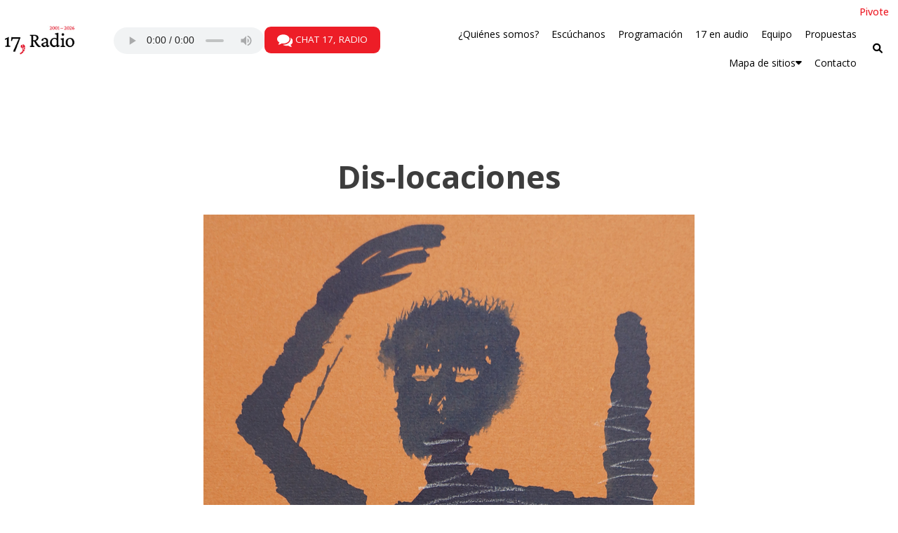

--- FILE ---
content_type: text/html; charset=UTF-8
request_url: https://17radio.org/index.php/dis-locaciones/page/2/
body_size: 6470
content:
<!DOCTYPE html>
<html lang="es">

<head>
	<meta charset="UTF-8" />
	<meta name="viewport" content="width=device-width, initial-scale=1">
	<title>Dis-locaciones | 17Radio | Page 2</title>
	<link rel="shortcut icon" href="https://17radio.org/wp-content/themes/17index/favicon.ico" />
	<script src="https://www.google.com/recaptcha/api.js" async defer></script>
	<meta name='robots' content='max-image-preview:large' />
	<style>img:is([sizes="auto" i], [sizes^="auto," i]) { contain-intrinsic-size: 3000px 1500px }</style>
	<script type="text/javascript">
/* <![CDATA[ */
window._wpemojiSettings = {"baseUrl":"https:\/\/s.w.org\/images\/core\/emoji\/16.0.1\/72x72\/","ext":".png","svgUrl":"https:\/\/s.w.org\/images\/core\/emoji\/16.0.1\/svg\/","svgExt":".svg","source":{"concatemoji":"https:\/\/17radio.org\/wp-includes\/js\/wp-emoji-release.min.js?ver=6.8.3"}};
/*! This file is auto-generated */
!function(s,n){var o,i,e;function c(e){try{var t={supportTests:e,timestamp:(new Date).valueOf()};sessionStorage.setItem(o,JSON.stringify(t))}catch(e){}}function p(e,t,n){e.clearRect(0,0,e.canvas.width,e.canvas.height),e.fillText(t,0,0);var t=new Uint32Array(e.getImageData(0,0,e.canvas.width,e.canvas.height).data),a=(e.clearRect(0,0,e.canvas.width,e.canvas.height),e.fillText(n,0,0),new Uint32Array(e.getImageData(0,0,e.canvas.width,e.canvas.height).data));return t.every(function(e,t){return e===a[t]})}function u(e,t){e.clearRect(0,0,e.canvas.width,e.canvas.height),e.fillText(t,0,0);for(var n=e.getImageData(16,16,1,1),a=0;a<n.data.length;a++)if(0!==n.data[a])return!1;return!0}function f(e,t,n,a){switch(t){case"flag":return n(e,"\ud83c\udff3\ufe0f\u200d\u26a7\ufe0f","\ud83c\udff3\ufe0f\u200b\u26a7\ufe0f")?!1:!n(e,"\ud83c\udde8\ud83c\uddf6","\ud83c\udde8\u200b\ud83c\uddf6")&&!n(e,"\ud83c\udff4\udb40\udc67\udb40\udc62\udb40\udc65\udb40\udc6e\udb40\udc67\udb40\udc7f","\ud83c\udff4\u200b\udb40\udc67\u200b\udb40\udc62\u200b\udb40\udc65\u200b\udb40\udc6e\u200b\udb40\udc67\u200b\udb40\udc7f");case"emoji":return!a(e,"\ud83e\udedf")}return!1}function g(e,t,n,a){var r="undefined"!=typeof WorkerGlobalScope&&self instanceof WorkerGlobalScope?new OffscreenCanvas(300,150):s.createElement("canvas"),o=r.getContext("2d",{willReadFrequently:!0}),i=(o.textBaseline="top",o.font="600 32px Arial",{});return e.forEach(function(e){i[e]=t(o,e,n,a)}),i}function t(e){var t=s.createElement("script");t.src=e,t.defer=!0,s.head.appendChild(t)}"undefined"!=typeof Promise&&(o="wpEmojiSettingsSupports",i=["flag","emoji"],n.supports={everything:!0,everythingExceptFlag:!0},e=new Promise(function(e){s.addEventListener("DOMContentLoaded",e,{once:!0})}),new Promise(function(t){var n=function(){try{var e=JSON.parse(sessionStorage.getItem(o));if("object"==typeof e&&"number"==typeof e.timestamp&&(new Date).valueOf()<e.timestamp+604800&&"object"==typeof e.supportTests)return e.supportTests}catch(e){}return null}();if(!n){if("undefined"!=typeof Worker&&"undefined"!=typeof OffscreenCanvas&&"undefined"!=typeof URL&&URL.createObjectURL&&"undefined"!=typeof Blob)try{var e="postMessage("+g.toString()+"("+[JSON.stringify(i),f.toString(),p.toString(),u.toString()].join(",")+"));",a=new Blob([e],{type:"text/javascript"}),r=new Worker(URL.createObjectURL(a),{name:"wpTestEmojiSupports"});return void(r.onmessage=function(e){c(n=e.data),r.terminate(),t(n)})}catch(e){}c(n=g(i,f,p,u))}t(n)}).then(function(e){for(var t in e)n.supports[t]=e[t],n.supports.everything=n.supports.everything&&n.supports[t],"flag"!==t&&(n.supports.everythingExceptFlag=n.supports.everythingExceptFlag&&n.supports[t]);n.supports.everythingExceptFlag=n.supports.everythingExceptFlag&&!n.supports.flag,n.DOMReady=!1,n.readyCallback=function(){n.DOMReady=!0}}).then(function(){return e}).then(function(){var e;n.supports.everything||(n.readyCallback(),(e=n.source||{}).concatemoji?t(e.concatemoji):e.wpemoji&&e.twemoji&&(t(e.twemoji),t(e.wpemoji)))}))}((window,document),window._wpemojiSettings);
/* ]]> */
</script>
<link rel='stylesheet' id='podwd-widgets-css-css' href='https://17radio.org/wp-content/plugins/podcaster-widgets/assets/css/podwd-widgets.css?ver=6.8.3' type='text/css' media='all' />
<link rel='stylesheet' id='thst-shortcodes-css' href='https://17radio.org/wp-content/plugins/thst-shortcodes/shortcodes.css?ver=6.8.3' type='text/css' media='all' />
<style id='wp-emoji-styles-inline-css' type='text/css'>

	img.wp-smiley, img.emoji {
		display: inline !important;
		border: none !important;
		box-shadow: none !important;
		height: 1em !important;
		width: 1em !important;
		margin: 0 0.07em !important;
		vertical-align: -0.1em !important;
		background: none !important;
		padding: 0 !important;
	}
</style>
<link rel='stylesheet' id='contact-form-7-css' href='https://17radio.org/wp-content/plugins/contact-form-7/includes/css/styles.css?ver=6.1.2' type='text/css' media='all' />
<link rel='stylesheet' id='dashicons-css' href='https://17radio.org/wp-includes/css/dashicons.min.css?ver=6.8.3' type='text/css' media='all' />
<link rel='stylesheet' id='everest-forms-general-css' href='https://17radio.org/wp-content/plugins/everest-forms/assets/css/everest-forms.css?ver=3.4.1' type='text/css' media='all' />
<link rel='stylesheet' id='jquery-intl-tel-input-css' href='https://17radio.org/wp-content/plugins/everest-forms/assets/css/intlTelInput.css?ver=3.4.1' type='text/css' media='all' />
<link rel='stylesheet' id='ppress-frontend-css' href='https://17radio.org/wp-content/plugins/wp-user-avatar/assets/css/frontend.min.css?ver=4.16.6' type='text/css' media='all' />
<link rel='stylesheet' id='ppress-flatpickr-css' href='https://17radio.org/wp-content/plugins/wp-user-avatar/assets/flatpickr/flatpickr.min.css?ver=4.16.6' type='text/css' media='all' />
<link rel='stylesheet' id='ppress-select2-css' href='https://17radio.org/wp-content/plugins/wp-user-avatar/assets/select2/select2.min.css?ver=6.8.3' type='text/css' media='all' />
<link rel='stylesheet' id='styles-css' href='https://17radio.org/wp-content/themes/17index/style.css?ver=6.8.3' type='text/css' media='all' />
<script type="text/javascript" src="https://17radio.org/wp-includes/js/jquery/jquery.min.js?ver=3.7.1" id="jquery-core-js"></script>
<script type="text/javascript" src="https://17radio.org/wp-includes/js/jquery/jquery-migrate.min.js?ver=3.4.1" id="jquery-migrate-js"></script>
<script type="text/javascript" src="https://17radio.org/wp-includes/js/jquery/ui/core.min.js?ver=1.13.3" id="jquery-ui-core-js"></script>
<script type="text/javascript" src="https://17radio.org/wp-includes/js/jquery/ui/tabs.min.js?ver=1.13.3" id="jquery-ui-tabs-js"></script>
<script type="text/javascript" src="https://17radio.org/wp-includes/js/jquery/ui/accordion.min.js?ver=1.13.3" id="jquery-ui-accordion-js"></script>
<script type="text/javascript" src="https://17radio.org/wp-content/plugins/thst-shortcodes/js/thst-shortcodes-lib.js?ver=6.8.3" id="thst-shortcodes-lib-js"></script>
<script type="text/javascript" src="https://17radio.org/wp-content/plugins/wp-user-avatar/assets/flatpickr/flatpickr.min.js?ver=4.16.6" id="ppress-flatpickr-js"></script>
<script type="text/javascript" src="https://17radio.org/wp-content/plugins/wp-user-avatar/assets/select2/select2.min.js?ver=4.16.6" id="ppress-select2-js"></script>
<link rel="https://api.w.org/" href="https://17radio.org/index.php/wp-json/" /><link rel="alternate" title="JSON" type="application/json" href="https://17radio.org/index.php/wp-json/wp/v2/pages/484" /><link rel="canonical" href="https://17radio.org/index.php/dis-locaciones/" />
<link rel='shortlink' href='https://17radio.org/?p=484' />
<link rel="alternate" title="oEmbed (JSON)" type="application/json+oembed" href="https://17radio.org/index.php/wp-json/oembed/1.0/embed?url=https%3A%2F%2F17radio.org%2Findex.php%2Fdis-locaciones%2F" />
<link rel="alternate" title="oEmbed (XML)" type="text/xml+oembed" href="https://17radio.org/index.php/wp-json/oembed/1.0/embed?url=https%3A%2F%2F17radio.org%2Findex.php%2Fdis-locaciones%2F&#038;format=xml" />
<meta name="generator" content="Redux 4.5.8" /><link rel="icon" href="https://17radio.org/wp-content/uploads/2024/10/cropped-17-INSTITUTO-para-fondo-claro-192x192-1.png" sizes="32x32" />
<link rel="icon" href="https://17radio.org/wp-content/uploads/2024/10/cropped-17-INSTITUTO-para-fondo-claro-192x192-1.png" sizes="192x192" />
<link rel="apple-touch-icon" href="https://17radio.org/wp-content/uploads/2024/10/cropped-17-INSTITUTO-para-fondo-claro-192x192-1.png" />
<meta name="msapplication-TileImage" content="https://17radio.org/wp-content/uploads/2024/10/cropped-17-INSTITUTO-para-fondo-claro-192x192-1.png" />
	<!-- Código Analytics -->
</head>

<body class="paged wp-singular page-template-default page page-id-484 wp-custom-logo paged-2 page-paged-2 wp-theme-17index everest-forms-no-js singular">
	<header role="banner" class="header" id="header">
		<div class="header__container">
			<div class="logo__container">
									<a href="https://17radio.org">
						<img class="logo__image" src="https://17radio.org/wp-content/uploads/2026/01/RADIO-1.jpg">
					</a>
							</div>
			<div class="media-container">
				<div class="audio-player-container">
					<audio controls>
						<source src="https://radio.mensajito.mx/radio17">
					</audio>
				</div>
				<button class="button red chat__button js--chat__button" style="border-radius: 0.5rem">
					<img src="https://17radio.org/wp-content/uploads/2022/01/comments.svg" alt="Chat coloquio">&nbsp;Chat 17, Radio
				</button>
			</div>
			<div class="menus__container">
				<div class="menu__login">
					<div class="header__top">
						<p class="header__title color-primary">Pivote</p>
						<a class="menu--mobile js--menu--mobile" href="#!"><i class="fas fa-bars"></i></a>
					</div>
					<div class="menu__nav js--menu__nav">
						<a class="menu-close js--menu-close" role="button" aria-label="Cerrar menú"><i class="fas fa-close" aria-hidden="true"></i></a>
						<ul id="menu-menu-principal" class="menu"><li id="menu-item-1173" class="menu-item menu-item-type-post_type menu-item-object-page menu-item-1173"><a href="https://17radio.org/index.php/quienes-somos/">¿Quiénes somos?</a></li>
<li id="menu-item-1131" class="menu-item menu-item-type-custom menu-item-object-custom menu-item-1131"><a target="_blank" href="https://soundcloud.com/user-737202851/sets">Escúchanos</a></li>
<li id="menu-item-1200" class="menu-item menu-item-type-post_type menu-item-object-page menu-item-1200"><a href="https://17radio.org/index.php/programacion/">Programación</a></li>
<li id="menu-item-1208" class="menu-item menu-item-type-post_type menu-item-object-page menu-item-1208"><a href="https://17radio.org/index.php/17-en-audio/">17 en audio</a></li>
<li id="menu-item-1185" class="menu-item menu-item-type-post_type menu-item-object-page menu-item-1185"><a href="https://17radio.org/index.php/equipo/">Equipo</a></li>
<li id="menu-item-1192" class="menu-item menu-item-type-post_type menu-item-object-page menu-item-1192"><a href="https://17radio.org/index.php/propuestas-para-17-radio/">Propuestas</a></li>
<li id="menu-item-2214" class="menu-item-right menu-item menu-item-type-custom menu-item-object-custom menu-item-has-children menu-item-2214"><a href="#">Mapa de sitios</a>
<ul class="sub-menu">
	<li id="menu-item-2215" class="menu-item menu-item-type-custom menu-item-object-custom menu-item-has-children menu-item-2215"><a href="#">Máquina de escribir</a>
	<ul class="sub-menu">
		<li id="menu-item-2216" class="menu-item menu-item-type-custom menu-item-object-custom menu-item-2216"><a target="_blank" href="https://maquinadescribir.17edu.org/">ACTUAL</a></li>
		<li id="menu-item-2217" class="menu-item menu-item-type-custom menu-item-object-custom menu-item-2217"><a target="_blank" href="http://maquinadeescribirarchivo.17edu.org/login/index.php">2006-2018</a></li>
	</ul>
</li>
	<li id="menu-item-2218" class="menu-item menu-item-type-custom menu-item-object-custom menu-item-2218"><a target="_blank" href="https://17instituto.org/">17, Instituto</a></li>
	<li id="menu-item-2220" class="menu-item menu-item-type-custom menu-item-object-custom menu-item-2220"><a target="_blank" href="https://diecisiete.org/">Portal diecisiete</a></li>
	<li id="menu-item-2219" class="menu-item menu-item-type-custom menu-item-object-custom menu-item-2219"><a target="_blank" href="https://17editorial.org/">17, Editorial</a></li>
	<li id="menu-item-2221" class="menu-item menu-item-type-custom menu-item-object-custom menu-item-2221"><a target="_blank" href="https://www.youtube.com/channel/UCJYaItD1Seg5tKse1AGjn8g">YouTube</a></li>
	<li id="menu-item-2222" class="menu-item menu-item-type-custom menu-item-object-custom menu-item-has-children menu-item-2222"><a target="_blank" href="https://17consultoria.org/">17, Consultoría</a>
	<ul class="sub-menu">
		<li id="menu-item-2223" class="menu-item menu-item-type-custom menu-item-object-custom menu-item-2223"><a target="_blank" href="https://17instituto.org/consultoria/servicios-academicos/">Servicios académicos</a></li>
		<li id="menu-item-2224" class="menu-item menu-item-type-custom menu-item-object-custom menu-item-2224"><a target="_blank" href="https://17instituto.org/consultoria/">Servicios generales</a></li>
	</ul>
</li>
	<li id="menu-item-2271" class="menu-item menu-item-type-custom menu-item-object-custom menu-item-2271"><a href="https://17impro.org/">17, Impro</a></li>
	<li id="menu-item-2225" class="menu-item menu-item-type-custom menu-item-object-custom menu-item-2225"><a target="_blank" href="https://17ensamble.org/">17, Ensamble</a></li>
</ul>
</li>
<li id="menu-item-1137" class="menu-item menu-item-type-post_type menu-item-object-page menu-item-1137"><a target="_blank" href="https://17radio.org/index.php/contacto/">Contacto</a></li>
</ul>						<ul class="menu">
		          <li class="menu-item"> <a class="search-link" href="#!"><i class="fas fa-search"></i></a></li>
		        </ul>
		      </div>
				</div>
			</div>
			<form id="search-form" action="https://17radio.org/" method="GET"><a class="search-form-close" role="button" aria-label="Cerrar cuadro de búsqueda"><i class="fas fa-close" aria-hidden="true"></i></a>
				<div class="search-form__container">
					<input id="s" type="search" name="s" tabindex="1" placeholder="Buscar...">
					<button aria-label="Buscar" type="submit" tabindex="2"> <i class="fas fa-search" aria-hidden="true"></i></button>
				</div>
			</form>	
		</div>
	</header>
		<div class="chat js--chat">
		<div class="">
			<p class="chat__msn">
				Gracias por tu participación. Si eres estudiante de 17, consulta el programa completo en tu correo electrónico.
			</p>
		</div>
		<iframe src="https://minnit.chat/17Radio?embed&nickname=" style="border:none;width:100%;height: calc( 100% - 175px );" allowTransparency="true"></iframe>
	</div>


	<script>
		var chat = {};

		function func__chat() {
			chat.btn = document.querySelector(".js--chat__button");
			chat.chat = document.querySelector(".js--chat");

			if (chat.btn) {
				chat.btn.addEventListener("click", function() {
					chat.chat.classList.toggle("visible");
					chat.btn.classList.toggle("moved");
				});
			}
		}
		func__chat();
	</script>
		<!--  -->
	<main role='main' class="main">

    
    <div class="container">
      <p class="post__tags"><a class="post__tag" href=""></a></p>
      <h2 class="post__title">Dis-locaciones</h2>

                     <img class="post__image" src="https://17radio.org/wp-content/uploads/2021/06/Dislocaciones.png">
              
      
<p>Conductoras: Beatriz Miranda y Raquel Jelinek Temática: Las conversaciones exploran las experiencias y reflexiones sobre la historia de las organizaciones a favor de las personas con discapacidad. Al aire: Semanal. Jueves 9:30 hrs.</p>
  
    </div>
    

</main>

<!-- NUEVO FOOTER -->
<footer class="footer">
      <div class="container">
        <ul class="footer__icons">
					<!-- LINKS ICONOS REDES SOCIALES-->
											
		          <li>	
								<a href="https://www.facebook.com/17instituto">									<img src="https://17radio.org/wp-content/uploads/2023/02/facebook-1.svg">
								</a>
							</li>

	          
		          <li>	
								<a href="https://twitter.com/17_instituto">									<img src="https://17radio.org/wp-content/uploads/2023/02/twitter-1.svg">
								</a>
							</li>

	          
		          <li>	
								<a href="https://www.instagram.com/17instituto/">									<img src="https://17radio.org/wp-content/uploads/2023/02/instagram-1.svg">
								</a>
							</li>

	          
		          <li>	
								<a href="https://www.youtube.com/channel/UCJYaItD1Seg5tKse1AGjn8g">									<img src="https://17radio.org/wp-content/uploads/2023/02/youtube-1.svg">
								</a>
							</li>

	          
		          <li>	
								<a href="https://www.patreon.com/17instituto">									<img src="https://17radio.org/wp-content/uploads/2023/12/patreon.png">
								</a>
							</li>

	          					        </ul>
				<div class="footer__links">
					<!-- LINKS -->
											
							<a href="https://17instituto.org/sobre-el-trabajo-en-linea/">SOBRE EL TRABAJO EN LÍNEA</a>
							
						
							<a href="https://17instituto.org/aviso-de-privacidad/">AVISO DE PRIVACIDAD</a>
							
						
							<a href="https://17instituto.org/suscripcion-al-boletin/">SUSCRIPCIÓN A BOLETINES</a>
							
																	
				</div>
        <div class="footer__address"> 
          <div class="footer__address-title first">Teoría Crítica y Psicoanálisis A. C. </div>
          <address> 
            <div class="footer__address-title second">17, Instituto de Estudios Críticos </div>
						<!-- CAMPO DIRECCION DESDE EL EDITOR, EL "P" NO ES NECESARIO -->
            <p>(Sede académica)<br />
Cascada 180<br />
Colonia Jardínes del Pedregal San Ángel<br />
Alvaro Obregón, CP 01900, Ciudad de México</p>
          </address>
        </div>
        <div class="footer__info"> 
					<div>
						<!-- CAMPO INFORMACION FOOTER, -->
            <p><strong>Horario de atención de lunes a viernes de 09:00 a 17:00 horas.</strong></p>
<p>+52 (55) 5659-1000 | +52 (55) 5511-4488 | <a href="mailto:info@17edu.org">info@17edu.org</a></p>
          </div>
          <div> 
            <p>&copy;2023 17radio.org</p>
          </div>
        </div>
      </div>
    </footer>
<script type="speculationrules">
{"prefetch":[{"source":"document","where":{"and":[{"href_matches":"\/*"},{"not":{"href_matches":["\/wp-*.php","\/wp-admin\/*","\/wp-content\/uploads\/*","\/wp-content\/*","\/wp-content\/plugins\/*","\/wp-content\/themes\/17index\/*","\/*\\?(.+)"]}},{"not":{"selector_matches":"a[rel~=\"nofollow\"]"}},{"not":{"selector_matches":".no-prefetch, .no-prefetch a"}}]},"eagerness":"conservative"}]}
</script>
	<script type="text/javascript">
		var c = document.body.className;
		c = c.replace( /everest-forms-no-js/, 'everest-forms-js' );
		document.body.className = c;
	</script>
	<script type="text/javascript" src="https://17radio.org/wp-content/plugins/podcaster-widgets/assets/js/podwd-recent-posts.js?ver=1.0" id="podwd-recentp-tabs-js"></script>
<script type="text/javascript" src="https://17radio.org/wp-content/plugins/podcaster-widgets/assets/js/call-ui-tabs.js?ver=1.0" id="podwd-call-ui-tabs-js"></script>
<script type="text/javascript" src="https://17radio.org/wp-includes/js/dist/hooks.min.js?ver=4d63a3d491d11ffd8ac6" id="wp-hooks-js"></script>
<script type="text/javascript" src="https://17radio.org/wp-includes/js/dist/i18n.min.js?ver=5e580eb46a90c2b997e6" id="wp-i18n-js"></script>
<script type="text/javascript" id="wp-i18n-js-after">
/* <![CDATA[ */
wp.i18n.setLocaleData( { 'text direction\u0004ltr': [ 'ltr' ] } );
/* ]]> */
</script>
<script type="text/javascript" src="https://17radio.org/wp-content/plugins/contact-form-7/includes/swv/js/index.js?ver=6.1.2" id="swv-js"></script>
<script type="text/javascript" id="contact-form-7-js-translations">
/* <![CDATA[ */
( function( domain, translations ) {
	var localeData = translations.locale_data[ domain ] || translations.locale_data.messages;
	localeData[""].domain = domain;
	wp.i18n.setLocaleData( localeData, domain );
} )( "contact-form-7", {"translation-revision-date":"2025-09-30 13:28:55+0000","generator":"GlotPress\/4.0.1","domain":"messages","locale_data":{"messages":{"":{"domain":"messages","plural-forms":"nplurals=2; plural=n != 1;","lang":"es_MX"},"Error:":["Error:"]}},"comment":{"reference":"includes\/js\/index.js"}} );
/* ]]> */
</script>
<script type="text/javascript" id="contact-form-7-js-before">
/* <![CDATA[ */
var wpcf7 = {
    "api": {
        "root": "https:\/\/17radio.org\/index.php\/wp-json\/",
        "namespace": "contact-form-7\/v1"
    }
};
/* ]]> */
</script>
<script type="text/javascript" src="https://17radio.org/wp-content/plugins/contact-form-7/includes/js/index.js?ver=6.1.2" id="contact-form-7-js"></script>
<script type="text/javascript" id="ppress-frontend-script-js-extra">
/* <![CDATA[ */
var pp_ajax_form = {"ajaxurl":"https:\/\/17radio.org\/wp-admin\/admin-ajax.php","confirm_delete":"Are you sure?","deleting_text":"Deleting...","deleting_error":"An error occurred. Please try again.","nonce":"97db1a0aae","disable_ajax_form":"false","is_checkout":"0","is_checkout_tax_enabled":"0","is_checkout_autoscroll_enabled":"true"};
/* ]]> */
</script>
<script type="text/javascript" src="https://17radio.org/wp-content/plugins/wp-user-avatar/assets/js/frontend.min.js?ver=4.16.6" id="ppress-frontend-script-js"></script>
<script type="text/javascript" src="https://17radio.org/wp-content/themes/17index/js/funciones.js?ver=1.0.0" id="script-name-js"></script>
<script type="text/javascript" src="https://17radio.org/wp-content/themes/17index/js/index.js?ver=1769762618" id="script-footer_general-js"></script>

<!-- Sólo en desarrollo -->
<!-- <style type="text/css">
	html{margin-top:0 !important;}
	#wpadminbar{display: none;}
</style> -->

</body>
</html>


--- FILE ---
content_type: text/html; charset=utf-8
request_url: https://minnit.chat/17Radio?embed&nickname=
body_size: 5186
content:
<!DOCTYPE html>
<html lang="en">

<head>
    <meta name="theme-color" content="#ffffff">
	<meta name="robots" content="noindex">
    <link rel="apple-touch-icon" sizes="180x180" href="/images/hotlink-ok/apple-touch-icon.png">
    <link rel="icon" type="image/png" href="/images/hotlink-ok/fav32.png" sizes="32x32">
    <link rel="icon" type="image/png" href="/images/hotlink-ok/fav16.png" sizes="16x16">
    <link rel="icon" type="image/png" href="/images/hotlink-ok/fav64.png" sizes="64x64">
    <meta charset="utf-8">
    <meta http-equiv="X-UA-Compatible" content="IE=edge">
	<meta property="og:image" content="/images/hotlink-ok/MinnitLogoLarge.png" /> 
    <meta name="viewport" content="width=device-width, initial-scale=1, maximum-scale=1, user-scalable=no" />
    <meta name="mobile-web-app-capable" content="yes">
    <meta property="fb:app_id" content="412464722927030">
    
    <title>17Radio - Minnit</title>
    <meta name="description" content="Chat with others in the 17Radio group chatroom, powered by Minnit Chat.">
    <link href="/css/main.css?mid=1701713947" rel="stylesheet">
    <link rel="stylesheet" href="/css/bootstrap-4.1.1.min.css" defer />
	<script src="/js/logjserror.js?mid=1755488045"></script>
    <script src="/js/jquery-3.3.1.min.js" defer></script>
    <script src="/js/bootstrap.bundle-4.1.1.js" defer ></script>
	<link rel="stylesheet" href="/css/fontawesome-5.15.4-all.min.css" defer>
	<link href="/fonts/Muli/css.css" rel="stylesheet">
    <script src="/js/minnitpage.js?mid=1769752329" defer></script>
</head>
<body class="awaiting-calculation">
    <nav id="minnit-navbar-nav" class="hidden">
        <div id="minnit-navbar-left">
        <span class="minnit-nav-link" id="home_navbar_link">
            <a href="/" id="org-friendly-name" class="org-friendly-name">
            <span class="minnitinlinelogo"></span>&nbsp;
            Minnit
            </a>
        </span>
            
        <span class="minnit-nav-link hidden non-org-nav-link minnit-nav-registered" id="support_navbar_link">
            <a href="/support">Support</a>
        </span>
        

        <span class="minnit-nav-link non-org-nav-link minnit-nav-registered" id="docs_navbar_link">
            <a href="https://docs.minnit.chat" target="_blank">
              Documentation
            </a>
          </span>
        
        <span class="minnit-nav-link minnit-nav-registered non-org-nav-link hidden" id="createchatnonorg_navbar_link">
            <a href="/create">Create Chat</a>
        </span>
        
        <span class="minnit-nav-link minnit-nav-registered non-org-nav-link hidden" id="yourchats_navbar_link">
            <a href="/yourchats">View Your Chats</a>
        </span>
                
        <span class="minnit-nav-link minnit-nav-registered non-org-nav-link hidden" id="managesubscription_navbar_link">
            <a href="/mysubscriptions">Manage Subscriptions</a>
        </span>
        
        
        <span class="minnit-nav-link hidden minnit-nav-guest" id="register_navbar_link"><a id="registerhref" href="/register?return=/17Radio">
            <span>Sign&nbsp;Up</span></a>
        </span>

        
        <span class="minnit-nav-link hidden minnit-nav-guest" id="login_navbar_link">
            <a href="/login?return=/17Radio" id="loginhref"><span>Login</span></a>
        </span>
        <span class="minnit-nav-link hidden org-nav-link minnit-nav-registered" id="createchat_navbar_link">
            <a id="createchat_href" href="/page/createchat">Create Chat</a>
        </span>
        <span class="minnit-nav-link hidden org-nav-link minnit-nav-registered" id="orgsettings_navbar_link">
            <a id="orgsettings_href"  href="/page/settings">Organization Settings</a>
        </span>
        <span class="minnit-nav-link hidden org-nav-link minnit-nav-registered" id="chatsettings_navbar_link">
            <a id="orgsettings_href"  href="/page/chatsettings?chat=17Radio">Chat Settings</a>
        </span>
        <span class="minnit-nav-link hidden org-nav-link minnit-nav-registered" id="manageaccounts_navbar_link">
            <a id="manageaccounts_href" href="/page/manageaccounts">Manage Accounts</a>
        </span>
        
        <span class="minnit-nav-link hidden org-nav-link minnit-nav-registered" id="embed_navbar_link">
            <a id="embed_href" href="/page/embed?chat=17Radio">Embed Chat</a>
        </span>
        
        <span class="minnit-nav-link hidden org-nav-link minnit-nav-registered" id="orgsupport_navbar_link">
            <a href="/page/minnitsupport">Support</a>
        </span>
        
        <span class="minnit-nav-link hidden org-nav-link minnit-nav-registered" id="orgmanagesubscriptions_navbar_link">
            <a href="/page/subscription">Manage Subscription & Add-ons</a>
        </span>
        
        <span class="minnit-nav-link hidden org-nav-link minnit-nav-registered" id="orgdocs_navbar_link">
            <a href="https://docs.minnit.chat" target="_blank">Documentation</a>
        </span>
        
        <span id='nav-more' class='hidden'><span id="nav-more-text">More</span> <span class="fa fa-caret-down"></span></span>
        </div>
        <div id='minnit-nav-user-dropdown'>
            <img class="navatar" src="/images/userdefault.svg" width=30 height=30 id="navatar_icon" onerror="handleCDN404(this)">
            <span id="minnit-nav-username"></span>
            <span class="fa fa-caret-down"></span>
          </div>
    </nav>
    <div id="minnit-navbar-placeholder"></div>
    <div id="contextWindowMore" class="hidden"></div>
    <div id="user-dropdown-menu" class="hidden">
        <h2 id='minnit-dropdown-username' class="hidden" style="font-size:1.6em;padding-bototm:2px;"></h2>
        <a href="/page/accountsettings" class="dropdown-org">Account Settings</a>
        <a href="/page/logout" class="dropdown-org">Logout</a>
        <a href="/profile/" class="dropdown-non-org" id="navprofile"><span>View Profile</span></a>
        <a href="/accountsettings" class="dropdown-non-org"><span>Account Settings</span></a>
        <a href="/shop" class="dropdown-non-org"><span>Shop</span></a>
        <a href="/buycoins" class="dropdown-non-org"><span>Buy coins</span></a>
        <a id="darkmode-off" class="dropdown-non-org" href="#" onclick="return setDarkMode(false);">Light Mode</a>
        <a id="darkmode-on" class="dropdown-non-org" href="#" onclick="return setDarkMode(true);">Dark Mode</a>    
        <a href="/changepassword" class="dropdown-non-org"><span>Change Password</span></a>
        <a href="/logout?return=/17Radio" class="dropdown-non-org"><span>Logout</span></a>
    </div>
    <noscript>
        <div class="container warning">
            <div class="alert alert-danger text-center">
                <p>This website requires <strong>JavaScript</strong>.
                    <br>
                    <br>To continue using Minnit, please:</p>
                <p><a href="https://www.enable-javascript.com">Enable it in your browser's preferences</a></p>
            </div>
        </div>
    </noscript>
    <div id="outdatedbrowser" class="alert alert-danger container hidden"><strong>Warning: Your browser is outdated!</strong> Support for your browser has ended. Please use a supported browser. For Windows XP, Firefox is still supported.</div>

<link href="/css/chatpage.css?mid=1769752329" rel="stylesheet">
<style id='transparentStyle'></style>
<style id='backgroundStyle'>body{background-color:transparent;}</style>
<style id='pageFontStyle'>body{color:##000000}</style>
<style id="chatframeStyle"></style>
<script type="text/javascript">
var environment = "production";
var isEventChat = false;
var chatName = "chat-17Radio";
var chatNameOnly = "17Radio";
var chatID = "32875";
var updatetime = 1769752329;
var chatThemeName = "chatDark";
var customTextsEnabled = false;
var customTexts = {};
var organizationID = "";
var orgSettingsJSON = '';
var pageFontColor = '#000000';
var dynamicURL = "";
var staticURL = "";
var cdnURL = "";
var clickToChat = false;
var popCC2C = 0;
var popCBP = 0;
var chatLastFull = 0;
var forceNickname = 1;
var needChatPassword = false;
var lastActive = "1746816702";
var createTime = "1592436270";
var chatSettings = {"ab":8761,"abw":0,"ac":1,"admincss":"","ads":{},"advancedban":false,"advancedbanlist":{"asn":{},"countrycity":{}},"allowpaiddelete":false,"almr":2,"alwaysshowuserlist":false,"andeye":false,"autohidemsg":0,"bc":"000000","betatest":false,"bgs":0,"boostblocked":false,"boostedgraceperiodstart":0,"boosters":{},"boosts":0,"bot":0,"botets":1,"bplanid":0,"brndimg":"","brndurl":"","bw":"","c":4,"camr":4,"cantclick":false,"canusesubrooms":true,"captchastrength":4,"ccss":".msgPic img, .ulistPic img {display:none !important;}","chatlastfull":0,"chatmultiorg":{"parentorgid":"","type":""},"chatpassword":"","chatpurpose":"","cl":2,"clicktochat":false,"communityplan750users":true,"communityvpnblock":true,"cpr":4,"cpw":1,"crtime":1592436270,"cs":3,"cssa":null,"custommarketing":"","custommax":false,"customtextenabled":false,"del":0,"delaymsgs":0,"delmsg":2,"delselfmsg":false,"deltime":0,"des":"Chat de la página 17Radio.org","disableavs":false,"disabledmlink":false,"disabledms":false,"disabledmupload":false,"disableemoji":false,"disablefl":false,"disableil":false,"disablenick":false,"disableprof":false,"disablereglogin":false,"disableshop":false,"disableulist":false,"disableunames":false,"editmsg":5,"emoji":{},"emojionly":false,"enterprise":false,"eventaddregistrations":0,"eventique":false,"everyone":2,"fireworksminrank":2,"fnt":"Roboto","forcecustomemoji":false,"freeads":false,"freecustomcss":false,"freecustomtexts":false,"freeexportmessages":false,"freelivereactions":false,"freenotice":false,"freepinmsg":false,"freeplan100users":false,"freepoll":false,"freepreapprove":false,"fsn":1,"fss":"n","gav":"","goinv":4,"hdwm":1,"hidechatfullboost":true,"hidejoinscreen":false,"hidemainboost":false,"hidemainboostnum":0,"hidemenuboost":true,"hmb":0,"hmf":0,"ip":-1,"iplanid":2,"kl":15,"l":1,"lastpin":0,"lastrename":0,"lastupdated":1659105560,"latime":1746816702,"livereactions":"","lk":"","ls":1,"managerkey":"","maxbadwordoverride":0,"maxcssassetoverride":0,"maxemojioverride":0,"maxlinkoverride":0,"maxmsgexpireoverride":0,"maxpinoverride":0,"maxreactionoverride":0,"maxrenamechatoverride":0,"maxsubroomoverride":0,"maxusersoverride":0,"maxwelcomeoverride":0,"mb":24,"mbub":0,"mclr":4,"mcol":"","mfmt":5,"modkey":"","mrkdwn":0,"msglength":1000,"msize":14,"msnd":"","multiconnectmr":0,"n":"17Radio","navd":0,"ncol":0,"needchatpassword":false,"newln":3,"nofileupload":false,"nofreefileupload":false,"noheaderfooter":false,"noipembedwarn":true,"nomulticonnect":false,"notchaturl":"","noticeminrank":4,"novpn":false,"ob":"ffffff","oc":0,"of":"#000000","oid":"118711","oldfreeplan":true,"olduserlimit":false,"ownerkey":"","paidonly":false,"pauseend":1,"paymentsblocked":false,"pb":"","pc":0,"pcs":1,"permpause":false,"pg":"","pgs":1,"pinmsg":4,"planendts":1661731200,"pollminrank":4,"popcbp":0,"popcc2c":0,"preappmsgs":false,"preappspeak":2,"preappwho":2,"ra":"","rautoplay":false,"rcol0":"959595","rcol1":"959595","rcol2":"ff0011","rcol3":"ff0011","rcol4":"ff0011","rcoloff":"ff0000","reactionlist":{},"reactions":true,"reactionsorder":null,"recordsignin":false,"redesign":true,"redir":"","ref":"0","refdirect":true,"regularkey":"","reports":false,"rt":"Rules","rulreq":"0","rulreqnew":"1","sharedmaxuserkey":"","simg":3,"slowmode":false,"slowmodeminrank":2,"slowmodeseconds":15,"slowmodespeakminrank":2,"sm":1,"smed":1,"sr":0,"srm":0,"staffkey":"","stickypoll":false,"stickypollminrank":4,"subrooms":{"asr":false,"customsubrooms":{},"mainname":"Main Room","srm":150},"sysm":1,"tbfh":0,"timestamp":1,"toomanychats":false,"trial":false,"u":1,"uberbattle":false,"under18":0,"uploads":{"maxsize0":5,"maxsize1":10,"maxsize2":50,"maxsize3":50,"rankperm0":"nofiles","rankperm1":"nofiles","rankperm2":"nofiles","rankperm3":"nofiles"},"usip":2500,"viewip":false,"viewipminrank":4,"viewipplanoverride":0,"webhooks":{},"welcomemessages":null,"wk":2,"wm":""};
var allowBW = "0";
var chatCSS = ".msgPic img, .ulistPic img {display:none !important;}";
var freeCSS = false;
var forceRef = "0";
var internalPlanID = 2;
var planEndTimestamp = 1661731200;
var boostPlanID = 0;
var defaultlang = "";
var betatest = false;
</script>
<script src="/js/chatpage.js?mid=1769752329"></script>
<div id="chatnamedescript" class="container chatPageInfo hidden">
<h3>
<span id='chatNameh3'>17Radio</span>
</h3>
<span id='chatDescript'></span>
<div id="editchatbuttons" class="hidden">
<div class="container hidden" id="cf-msg"><div class="alert alert-success"><strong><i class="fas fa-cloud fa-lg" aria-hidden="true"></i>&nbsp;<span>Return to the Cloudflare Application, and in the Chat Name field, type: 17Radio</span></strong></div></div>
<div class="container hidden" id="newchat-msg"><div class="alert alert-success"><strong><i class="fas fa-star fa-lg" aria-hidden="true"></i>&nbsp;<span>Final Step... Get Users!</span></strong><br /><span>Whether you embed your chat on your site, share it on social media, or run an advertising campaign, getting users to your chat is key.<br />Good luck!</span></div></div>
<button class="btn btn-primary editchatbtn"><i class="fas fa-cog fa-lg" aria-hidden="true"></i>&nbsp;<span>Chat Settings</span></button> <button class="btn btn-primary embedchatbtn"><i class="fas fa-link fa-lg" aria-hidden="true"></i>&nbsp;<span>Embed Your Chat</span></button><br /></div>
</div>
<div id='containerDiv'>
<span id='chat-iframe-landing-zone'></span>
   <div class="container chatPageInfo">
   <div style='height:35px'>
   <span style='display:inline-block;position:relative;bottom:6px' id='facebook-btn'>
   
   </span>
   <span id='twitter-btn'>
   
   </span>
</div>
    <div id='rules'>
    <h3 id='rulesTitle'>
</h3>
<span id='rulesText' class='hidden'>

</span>
</div><br /><br /><br /><br /><br /><br /><br />
<br>
</div>
</div>
<hr id="minnit-footer-hr" />
<!--Footer-->
<footer id="org-footer" style="text-align: center;" class="hidden">
    <p><span id="org-footer-friendly-name"></span></p>
    <p><a href="/page/terms">Terms of Service</a></p>
    <p><a href="/page/privacy">Privacy Policy</a></p>
    <br />
    <br />
</footer>
<footer id="minnit-footer" class="hidden page-footer font-small stylish-color-dark pt-4 mt-4">
    <!--Footer Links-->
    <div class="container text-center text-md-left">
        <div class="row">
            <!--First column-->
            <div class="col-md-4">
                <h6 class="text-uppercase mb-4 mt-3 font-weight-bold text-muted">About</h6>
                <p>Minnit allows you to create a free chat to embed on your website or blog.</p>
            </div>
            <!--/.First column-->
            <hr class="clearfix w-100 d-md-none">
            <!--Second column-->
            <div class="col-md-2 mx-auto">
                <h6 class="text-uppercase mb-4 mt-3 font-weight-bold text-muted">Product</h6>
                <ul class="list-unstyled">
                    <li>
                        <a href="/createchat">Create Chat</a>
                    </li>
                    <li>
                        <a href="/yourchats">View Your Chats</a>
                    </li>
                    <li>
                        <a href="/pricing">Pricing</a>
                    </li>
                    <li>
                        <a href="/emoji">Emoji Customization</a>
                    </li>
                </ul>
            </div>
            <!--/.Second column-->
            <hr class="clearfix w-100 d-md-none">
            <div class="col-md-2 mx-auto">
                <h6 class="text-uppercase mb-4 mt-3 font-weight-bold text-muted">Company</h6>
                <ul class="list-unstyled">
                    <li>
                        <a href="/about">About</a>
                    </li>
                    <li>
                        <a href="https://blog.minnit.chat">Blog</a>
                    </li>
                    <li>
                        <a href="https://minnit.chat/facebook" target="_blank">Facebook</a>
                    </li>
                    <li>
                        <a href="https://minnit.chat/twitter" target="_blank">Twitter</a>
                    </li>
                </ul>
            </div>
            <!--/.Third column-->
            <hr class="clearfix w-100 d-md-none">
            <!--Fourth column-->
            <div class="col-md-2 mx-auto">
                <h6 class="text-uppercase mb-4 mt-3 font-weight-bold text-muted">Resources</h6>
                <ul class="list-unstyled">
                    <li>
                        <a href="/support">Support</a>
                    </li>
                    <li>
                        <a href="/contact">Contact</a>
                    </li>
                    <li>
                        <a href="https://docs.minnit.chat">Docs</a>
                    </li>
                    <li>
                        <a href="/privacy">Privacy</a>
                    </li>
                    <li>
                        <a href="/terms">Terms</a>
                    </li>
                    <li>
                        <a href="https://docs.minnit.chat/privacy-compliance/">GDPR / CCPA</a>
                    </li>
                </ul>
            </div>
            <!--/.Fourth column-->
        </div>
    </div>
    <hr>
    <div class="text-center py-3 hidden minnit-nav-guest">
        <ul class="list-unstyled list-inline mb-0">
            <li class="list-inline-item">
                <h5 class="mb-1">Register for free</h5>
            </li>
            <li class="list-inline-item">
                <a href="/register" class="register-btn-footer btn btn-danger btn-rounded">Sign up!</a>
            </li>
        </ul>
    </div>
    <!--Copyright-->
    <div class="footer-copyright py-3 text-center">
        © 2026 Minnit LTD. All rights reserved.
    </div>
    <!--/.Copyright-->

</footer>
<script defer src="https://static.cloudflareinsights.com/beacon.min.js/vcd15cbe7772f49c399c6a5babf22c1241717689176015" integrity="sha512-ZpsOmlRQV6y907TI0dKBHq9Md29nnaEIPlkf84rnaERnq6zvWvPUqr2ft8M1aS28oN72PdrCzSjY4U6VaAw1EQ==" data-cf-beacon='{"version":"2024.11.0","token":"49e093f0c8054263968bd407a89e9227","server_timing":{"name":{"cfCacheStatus":true,"cfEdge":true,"cfExtPri":true,"cfL4":true,"cfOrigin":true,"cfSpeedBrain":true},"location_startswith":null}}' crossorigin="anonymous"></script>
</body>
</html>

--- FILE ---
content_type: text/css
request_url: https://17radio.org/wp-content/themes/17index/style.css?ver=6.8.3
body_size: 32270
content:
/*
  Theme Name: 17index
  Author: Nodo
  Author URI: http://nodo.pw/
  Description: Hoja de estilos de la página de 
  Version: 1.0
*/
/*! modern-normalize v1.1.0 | MIT License | https://github.com/sindresorhus/modern-normalize */
@import url('https://fonts.googleapis.com/css2?family=Open+Sans:wght@300;400;500;700&display=swap');
/*
Document
========
*/

/**
Use a better box model (opinionated).
*/

*,
::before,
::after {
	box-sizing: border-box;
}

/**
Use a more readable tab size (opinionated).
*/

html {
	-moz-tab-size: 4;
	-o-tab-size: 4;
	   tab-size: 4;
}

/**
1. Correct the line height in all browsers.
2. Prevent adjustments of font size after orientation changes in iOS.
*/

html {
	line-height: 1.15; /* 1 */
	-webkit-text-size-adjust: 100%; /* 2 */
}

/*
Sections
========
*/

/**
Remove the margin in all browsers.
*/

body {
	margin: 0;
}

/**
Improve consistency of default fonts in all browsers. (https://github.com/sindresorhus/modern-normalize/issues/3)
*/

body {
	font-family:
		system-ui, -apple-system, Segoe UI, Roboto, Ubuntu, Cantarell, Noto Sans, sans-serif, 
		'Segoe UI',
		Roboto,
		Helvetica,
		Arial,
		sans-serif,
		'Apple Color Emoji',
		'Segoe UI Emoji';
}

/*
Grouping content
================
*/

/**
1. Add the correct height in Firefox.
2. Correct the inheritance of border color in Firefox. (https://bugzilla.mozilla.org/show_bug.cgi?id=190655)
*/

hr {
	height: 0; /* 1 */
	color: inherit; /* 2 */
}

/*
Text-level semantics
====================
*/

/**
Add the correct text decoration in Chrome, Edge, and Safari.
*/

abbr[title] {
	text-decoration: underline;
	-webkit-text-decoration: underline dotted currentColor;
	        text-decoration: underline dotted currentColor;
}

/**
Add the correct font weight in Edge and Safari.
*/

b,
strong {
	font-weight: bolder;
}

/**
1. Improve consistency of default fonts in all browsers. (https://github.com/sindresorhus/modern-normalize/issues/3)
2. Correct the odd 'em' font sizing in all browsers.
*/

code,
kbd,
samp,
pre {
	font-family:
		ui-monospace,
		SFMono-Regular,
		Consolas,
		'Liberation Mono',
		Menlo,
		monospace; /* 1 */
	font-size: 1em; /* 2 */
}

/**
Add the correct font size in all browsers.
*/

small {
	font-size: 80%;
}

/**
Prevent 'sub' and 'sup' elements from affecting the line height in all browsers.
*/

sub,
sup {
	font-size: 75%;
	line-height: 0;
	position: relative;
	vertical-align: baseline;
}

sub {
	bottom: -0.25em;
}

sup {
	top: -0.5em;
}

/*
Tabular data
============
*/

/**
1. Remove text indentation from table contents in Chrome and Safari. (https://bugs.chromium.org/p/chromium/issues/detail?id=999088, https://bugs.webkit.org/show_bug.cgi?id=201297)
2. Correct table border color inheritance in all Chrome and Safari. (https://bugs.chromium.org/p/chromium/issues/detail?id=935729, https://bugs.webkit.org/show_bug.cgi?id=195016)
*/

table {
	text-indent: 0; /* 1 */
	border-color: inherit; /* 2 */
}

/*
Forms
=====
*/

/**
1. Change the font styles in all browsers.
2. Remove the margin in Firefox and Safari.
*/

button,
input,
optgroup,
select,
textarea {
	font-family: inherit; /* 1 */
	font-size: 100%; /* 1 */
	line-height: 1.15; /* 1 */
	margin: 0; /* 2 */
}

/**
Remove the inheritance of text transform in Edge and Firefox.
1. Remove the inheritance of text transform in Firefox.
*/

button,
select { /* 1 */
	text-transform: none;
}

/**
Correct the inability to style clickable types in iOS and Safari.
*/

button,
[type='button'],
[type='reset'],
[type='submit'] {
	-webkit-appearance: button;
}

/**
Remove the inner border and padding in Firefox.
*/

::-moz-focus-inner {
	border-style: none;
	padding: 0;
}

/**
Restore the focus styles unset by the previous rule.
*/

:-moz-focusring {
	outline: 1px dotted ButtonText;
}

/**
Remove the additional ':invalid' styles in Firefox.
See: https://github.com/mozilla/gecko-dev/blob/2f9eacd9d3d995c937b4251a5557d95d494c9be1/layout/style/res/forms.css#L728-L737
*/

:-moz-ui-invalid {
	box-shadow: none;
}

/**
Remove the padding so developers are not caught out when they zero out 'fieldset' elements in all browsers.
*/

legend {
	padding: 0;
}

/**
Add the correct vertical alignment in Chrome and Firefox.
*/

progress {
	vertical-align: baseline;
}

/**
Correct the cursor style of increment and decrement buttons in Safari.
*/

::-webkit-inner-spin-button,
::-webkit-outer-spin-button {
	height: auto;
}

/**
1. Correct the odd appearance in Chrome and Safari.
2. Correct the outline style in Safari.
*/

[type='search'] {
	-webkit-appearance: textfield; /* 1 */
	outline-offset: -2px; /* 2 */
}

/**
Remove the inner padding in Chrome and Safari on macOS.
*/

::-webkit-search-decoration {
	-webkit-appearance: none;
}

/**
1. Correct the inability to style clickable types in iOS and Safari.
2. Change font properties to 'inherit' in Safari.
*/

::-webkit-file-upload-button {
	-webkit-appearance: button; /* 1 */
	font: inherit; /* 2 */
}

/*
Interactive
===========
*/

/*
Add the correct display in Chrome and Safari.
*/

summary {
	display: list-item;
}

/*!
 * Font Awesome Free 6.1.1 by @fontawesome - https://fontawesome.com
 * License - https://fontawesome.com/license/free (Icons: CC BY 4.0, Fonts: SIL OFL 1.1, Code: MIT License)
 * Copyright 2022 Fonticons, Inc.
 */
.fa{font-family:"Font Awesome 6 Free";font-family:var(--fa-style-family,"Font Awesome 6 Free");font-weight:900;font-weight:var(--fa-style,900)}.fa,.fa-brands,.fa-duotone,.fa-light,.fa-regular,.fa-solid,.fa-thin,.fab,.fad,.fal,.far,.fas,.fat{-moz-osx-font-smoothing:grayscale;-webkit-font-smoothing:antialiased;display:inline-block;display:var(--fa-display,inline-block);font-style:normal;font-feature-settings:normal;font-variant:normal;line-height:1;text-rendering:auto}.fa-1x{font-size:1em}.fa-2x{font-size:2em}.fa-3x{font-size:3em}.fa-4x{font-size:4em}.fa-5x{font-size:5em}.fa-6x{font-size:6em}.fa-7x{font-size:7em}.fa-8x{font-size:8em}.fa-9x{font-size:9em}.fa-10x{font-size:10em}.fa-2xs{font-size:.625em;line-height:.1em;vertical-align:.225em}.fa-xs{font-size:.75em;line-height:.08333em;vertical-align:.125em}.fa-sm{font-size:.875em;line-height:.07143em;vertical-align:.05357em}.fa-lg{font-size:1.25em;line-height:.05em;vertical-align:-.075em}.fa-xl{font-size:1.5em;line-height:.04167em;vertical-align:-.125em}.fa-2xl{font-size:2em;line-height:.03125em;vertical-align:-.1875em}.fa-fw{text-align:center;width:1.25em}.fa-ul{list-style-type:none;margin-left:2.5em;margin-left:var(--fa-li-margin,2.5em);padding-left:0}.fa-ul>li{position:relative}.fa-li{left:calc(2em*-1);left:calc(var(--fa-li-width, 2em)*-1);position:absolute;text-align:center;width:2em;width:var(--fa-li-width,2em);line-height:inherit}.fa-border{border-radius:.1em;border-radius:var(--fa-border-radius,.1em);border:.08em solid #eee;border:var(--fa-border-width,.08em) var(--fa-border-style,solid) var(--fa-border-color,#eee);padding:.2em .25em .15em;padding:var(--fa-border-padding,.2em .25em .15em)}.fa-pull-left{float:left;margin-right:.3em;margin-right:var(--fa-pull-margin,.3em)}.fa-pull-right{float:right;margin-left:.3em;margin-left:var(--fa-pull-margin,.3em)}.fa-beat{animation-name:fa-beat;animation-delay:0;animation-delay:var(--fa-animation-delay,0);animation-direction:normal;animation-direction:var(--fa-animation-direction,normal);animation-duration:1s;animation-duration:var(--fa-animation-duration,1s);animation-iteration-count:infinite;animation-iteration-count:var(--fa-animation-iteration-count,infinite);animation-timing-function:ease-in-out;animation-timing-function:var(--fa-animation-timing,ease-in-out)}.fa-bounce{animation-name:fa-bounce;animation-delay:0;animation-delay:var(--fa-animation-delay,0);animation-direction:normal;animation-direction:var(--fa-animation-direction,normal);animation-duration:1s;animation-duration:var(--fa-animation-duration,1s);animation-iteration-count:infinite;animation-iteration-count:var(--fa-animation-iteration-count,infinite);animation-timing-function:cubic-bezier(.28,.84,.42,1);animation-timing-function:var(--fa-animation-timing,cubic-bezier(.28,.84,.42,1))}.fa-fade{animation-name:fa-fade;animation-iteration-count:infinite;animation-iteration-count:var(--fa-animation-iteration-count,infinite);animation-timing-function:cubic-bezier(.4,0,.6,1);animation-timing-function:var(--fa-animation-timing,cubic-bezier(.4,0,.6,1))}.fa-beat-fade,.fa-fade{animation-delay:0;animation-delay:var(--fa-animation-delay,0);animation-direction:normal;animation-direction:var(--fa-animation-direction,normal);animation-duration:1s;animation-duration:var(--fa-animation-duration,1s)}.fa-beat-fade{animation-name:fa-beat-fade;animation-iteration-count:infinite;animation-iteration-count:var(--fa-animation-iteration-count,infinite);animation-timing-function:cubic-bezier(.4,0,.6,1);animation-timing-function:var(--fa-animation-timing,cubic-bezier(.4,0,.6,1))}.fa-flip{animation-name:fa-flip;animation-delay:0;animation-delay:var(--fa-animation-delay,0);animation-direction:normal;animation-direction:var(--fa-animation-direction,normal);animation-duration:1s;animation-duration:var(--fa-animation-duration,1s);animation-iteration-count:infinite;animation-iteration-count:var(--fa-animation-iteration-count,infinite);animation-timing-function:ease-in-out;animation-timing-function:var(--fa-animation-timing,ease-in-out)}.fa-shake{animation-name:fa-shake;animation-duration:1s;animation-duration:var(--fa-animation-duration,1s);animation-iteration-count:infinite;animation-iteration-count:var(--fa-animation-iteration-count,infinite);animation-timing-function:linear;animation-timing-function:var(--fa-animation-timing,linear)}.fa-shake,.fa-spin{animation-delay:0;animation-delay:var(--fa-animation-delay,0);animation-direction:normal;animation-direction:var(--fa-animation-direction,normal)}.fa-spin{animation-name:fa-spin;animation-duration:2s;animation-duration:var(--fa-animation-duration,2s);animation-iteration-count:infinite;animation-iteration-count:var(--fa-animation-iteration-count,infinite);animation-timing-function:linear;animation-timing-function:var(--fa-animation-timing,linear)}.fa-spin-reverse{--fa-animation-direction:reverse}.fa-pulse,.fa-spin-pulse{animation-name:fa-spin;animation-direction:normal;animation-direction:var(--fa-animation-direction,normal);animation-duration:1s;animation-duration:var(--fa-animation-duration,1s);animation-iteration-count:infinite;animation-iteration-count:var(--fa-animation-iteration-count,infinite);animation-timing-function:steps(8);animation-timing-function:var(--fa-animation-timing,steps(8))}@media (prefers-reduced-motion:reduce){.fa-beat,.fa-beat-fade,.fa-bounce,.fa-fade,.fa-flip,.fa-pulse,.fa-shake,.fa-spin,.fa-spin-pulse{animation-delay:-1ms;animation-duration:1ms;animation-iteration-count:1;transition-delay:0s;transition-duration:0s}}@keyframes fa-beat{0%,90%{transform:scale(1)}45%{transform:scale(1.25);transform:scale(var(--fa-beat-scale,1.25))}}@keyframes fa-bounce{0%{transform:scale(1) translateY(0)}10%{transform:scale(1.1,.9) translateY(0);transform:scale(var(--fa-bounce-start-scale-x,1.1),var(--fa-bounce-start-scale-y,.9)) translateY(0)}30%{transform:scale(.9,1.1) translateY(-.5em);transform:scale(var(--fa-bounce-jump-scale-x,.9),var(--fa-bounce-jump-scale-y,1.1)) translateY(var(--fa-bounce-height,-.5em))}50%{transform:scale(1.05,.95) translateY(0);transform:scale(var(--fa-bounce-land-scale-x,1.05),var(--fa-bounce-land-scale-y,.95)) translateY(0)}57%{transform:scale(1) translateY(-.125em);transform:scale(1) translateY(var(--fa-bounce-rebound,-.125em))}64%{transform:scale(1) translateY(0)}to{transform:scale(1) translateY(0)}}@keyframes fa-fade{50%{opacity:.4;opacity:var(--fa-fade-opacity,.4)}}@keyframes fa-beat-fade{0%,to{opacity:.4;opacity:var(--fa-beat-fade-opacity,.4);transform:scale(1)}50%{opacity:1;transform:scale(1.125);transform:scale(var(--fa-beat-fade-scale,1.125))}}@keyframes fa-flip{50%{transform:rotate3d(0,1,0,-180deg);transform:rotate3d(var(--fa-flip-x,0),var(--fa-flip-y,1),var(--fa-flip-z,0),var(--fa-flip-angle,-180deg))}}@keyframes fa-shake{0%{transform:rotate(-15deg)}4%{transform:rotate(15deg)}8%,24%{transform:rotate(-18deg)}12%,28%{transform:rotate(18deg)}16%{transform:rotate(-22deg)}20%{transform:rotate(22deg)}32%{transform:rotate(-12deg)}36%{transform:rotate(12deg)}40%,to{transform:rotate(0deg)}}@keyframes fa-spin{0%{transform:rotate(0deg)}to{transform:rotate(1turn)}}.fa-rotate-90{transform:rotate(90deg)}.fa-rotate-180{transform:rotate(180deg)}.fa-rotate-270{transform:rotate(270deg)}.fa-flip-horizontal{transform:scaleX(-1)}.fa-flip-vertical{transform:scaleY(-1)}.fa-flip-both,.fa-flip-horizontal.fa-flip-vertical{transform:scale(-1)}.fa-rotate-by{transform:rotate(none);transform:rotate(var(--fa-rotate-angle,none))}.fa-stack{display:inline-block;height:2em;line-height:2em;position:relative;vertical-align:middle;width:2.5em}.fa-stack-1x,.fa-stack-2x{left:0;position:absolute;text-align:center;width:100%;z-index:auto;z-index:var(--fa-stack-z-index,auto)}.fa-stack-1x{line-height:inherit}.fa-stack-2x{font-size:2em}.fa-inverse{color:#fff;color:var(--fa-inverse,#fff)}.fa-0:before{content:"\30"}.fa-1:before{content:"\31"}.fa-2:before{content:"\32"}.fa-3:before{content:"\33"}.fa-4:before{content:"\34"}.fa-5:before{content:"\35"}.fa-6:before{content:"\36"}.fa-7:before{content:"\37"}.fa-8:before{content:"\38"}.fa-9:before{content:"\39"}.fa-a:before{content:"\41"}.fa-address-book:before,.fa-contact-book:before{content:"\f2b9"}.fa-address-card:before,.fa-contact-card:before,.fa-vcard:before{content:"\f2bb"}.fa-align-center:before{content:"\f037"}.fa-align-justify:before{content:"\f039"}.fa-align-left:before{content:"\f036"}.fa-align-right:before{content:"\f038"}.fa-anchor:before{content:"\f13d"}.fa-anchor-circle-check:before{content:"\e4aa"}.fa-anchor-circle-exclamation:before{content:"\e4ab"}.fa-anchor-circle-xmark:before{content:"\e4ac"}.fa-anchor-lock:before{content:"\e4ad"}.fa-angle-down:before{content:"\f107"}.fa-angle-left:before{content:"\f104"}.fa-angle-right:before{content:"\f105"}.fa-angle-up:before{content:"\f106"}.fa-angle-double-down:before,.fa-angles-down:before{content:"\f103"}.fa-angle-double-left:before,.fa-angles-left:before{content:"\f100"}.fa-angle-double-right:before,.fa-angles-right:before{content:"\f101"}.fa-angle-double-up:before,.fa-angles-up:before{content:"\f102"}.fa-ankh:before{content:"\f644"}.fa-apple-alt:before,.fa-apple-whole:before{content:"\f5d1"}.fa-archway:before{content:"\f557"}.fa-arrow-down:before{content:"\f063"}.fa-arrow-down-1-9:before,.fa-sort-numeric-asc:before,.fa-sort-numeric-down:before{content:"\f162"}.fa-arrow-down-9-1:before,.fa-sort-numeric-desc:before,.fa-sort-numeric-down-alt:before{content:"\f886"}.fa-arrow-down-a-z:before,.fa-sort-alpha-asc:before,.fa-sort-alpha-down:before{content:"\f15d"}.fa-arrow-down-long:before,.fa-long-arrow-down:before{content:"\f175"}.fa-arrow-down-short-wide:before,.fa-sort-amount-desc:before,.fa-sort-amount-down-alt:before{content:"\f884"}.fa-arrow-down-up-across-line:before{content:"\e4af"}.fa-arrow-down-up-lock:before{content:"\e4b0"}.fa-arrow-down-wide-short:before,.fa-sort-amount-asc:before,.fa-sort-amount-down:before{content:"\f160"}.fa-arrow-down-z-a:before,.fa-sort-alpha-desc:before,.fa-sort-alpha-down-alt:before{content:"\f881"}.fa-arrow-left:before{content:"\f060"}.fa-arrow-left-long:before,.fa-long-arrow-left:before{content:"\f177"}.fa-arrow-pointer:before,.fa-mouse-pointer:before{content:"\f245"}.fa-arrow-right:before{content:"\f061"}.fa-arrow-right-arrow-left:before,.fa-exchange:before{content:"\f0ec"}.fa-arrow-right-from-bracket:before,.fa-sign-out:before{content:"\f08b"}.fa-arrow-right-long:before,.fa-long-arrow-right:before{content:"\f178"}.fa-arrow-right-to-bracket:before,.fa-sign-in:before{content:"\f090"}.fa-arrow-right-to-city:before{content:"\e4b3"}.fa-arrow-left-rotate:before,.fa-arrow-rotate-back:before,.fa-arrow-rotate-backward:before,.fa-arrow-rotate-left:before,.fa-undo:before{content:"\f0e2"}.fa-arrow-right-rotate:before,.fa-arrow-rotate-forward:before,.fa-arrow-rotate-right:before,.fa-redo:before{content:"\f01e"}.fa-arrow-trend-down:before{content:"\e097"}.fa-arrow-trend-up:before{content:"\e098"}.fa-arrow-turn-down:before,.fa-level-down:before{content:"\f149"}.fa-arrow-turn-up:before,.fa-level-up:before{content:"\f148"}.fa-arrow-up:before{content:"\f062"}.fa-arrow-up-1-9:before,.fa-sort-numeric-up:before{content:"\f163"}.fa-arrow-up-9-1:before,.fa-sort-numeric-up-alt:before{content:"\f887"}.fa-arrow-up-a-z:before,.fa-sort-alpha-up:before{content:"\f15e"}.fa-arrow-up-from-bracket:before{content:"\e09a"}.fa-arrow-up-from-ground-water:before{content:"\e4b5"}.fa-arrow-up-from-water-pump:before{content:"\e4b6"}.fa-arrow-up-long:before,.fa-long-arrow-up:before{content:"\f176"}.fa-arrow-up-right-dots:before{content:"\e4b7"}.fa-arrow-up-right-from-square:before,.fa-external-link:before{content:"\f08e"}.fa-arrow-up-short-wide:before,.fa-sort-amount-up-alt:before{content:"\f885"}.fa-arrow-up-wide-short:before,.fa-sort-amount-up:before{content:"\f161"}.fa-arrow-up-z-a:before,.fa-sort-alpha-up-alt:before{content:"\f882"}.fa-arrows-down-to-line:before{content:"\e4b8"}.fa-arrows-down-to-people:before{content:"\e4b9"}.fa-arrows-h:before,.fa-arrows-left-right:before{content:"\f07e"}.fa-arrows-left-right-to-line:before{content:"\e4ba"}.fa-arrows-rotate:before,.fa-refresh:before,.fa-sync:before{content:"\f021"}.fa-arrows-spin:before{content:"\e4bb"}.fa-arrows-split-up-and-left:before{content:"\e4bc"}.fa-arrows-to-circle:before{content:"\e4bd"}.fa-arrows-to-dot:before{content:"\e4be"}.fa-arrows-to-eye:before{content:"\e4bf"}.fa-arrows-turn-right:before{content:"\e4c0"}.fa-arrows-turn-to-dots:before{content:"\e4c1"}.fa-arrows-up-down:before,.fa-arrows-v:before{content:"\f07d"}.fa-arrows-up-down-left-right:before,.fa-arrows:before{content:"\f047"}.fa-arrows-up-to-line:before{content:"\e4c2"}.fa-asterisk:before{content:"\2a"}.fa-at:before{content:"\40"}.fa-atom:before{content:"\f5d2"}.fa-audio-description:before{content:"\f29e"}.fa-austral-sign:before{content:"\e0a9"}.fa-award:before{content:"\f559"}.fa-b:before{content:"\42"}.fa-baby:before{content:"\f77c"}.fa-baby-carriage:before,.fa-carriage-baby:before{content:"\f77d"}.fa-backward:before{content:"\f04a"}.fa-backward-fast:before,.fa-fast-backward:before{content:"\f049"}.fa-backward-step:before,.fa-step-backward:before{content:"\f048"}.fa-bacon:before{content:"\f7e5"}.fa-bacteria:before{content:"\e059"}.fa-bacterium:before{content:"\e05a"}.fa-bag-shopping:before,.fa-shopping-bag:before{content:"\f290"}.fa-bahai:before{content:"\f666"}.fa-baht-sign:before{content:"\e0ac"}.fa-ban:before,.fa-cancel:before{content:"\f05e"}.fa-ban-smoking:before,.fa-smoking-ban:before{content:"\f54d"}.fa-band-aid:before,.fa-bandage:before{content:"\f462"}.fa-barcode:before{content:"\f02a"}.fa-bars:before,.fa-navicon:before{content:"\f0c9"}.fa-bars-progress:before,.fa-tasks-alt:before{content:"\f828"}.fa-bars-staggered:before,.fa-reorder:before,.fa-stream:before{content:"\f550"}.fa-baseball-ball:before,.fa-baseball:before{content:"\f433"}.fa-baseball-bat-ball:before{content:"\f432"}.fa-basket-shopping:before,.fa-shopping-basket:before{content:"\f291"}.fa-basketball-ball:before,.fa-basketball:before{content:"\f434"}.fa-bath:before,.fa-bathtub:before{content:"\f2cd"}.fa-battery-0:before,.fa-battery-empty:before{content:"\f244"}.fa-battery-5:before,.fa-battery-full:before,.fa-battery:before{content:"\f240"}.fa-battery-3:before,.fa-battery-half:before{content:"\f242"}.fa-battery-2:before,.fa-battery-quarter:before{content:"\f243"}.fa-battery-4:before,.fa-battery-three-quarters:before{content:"\f241"}.fa-bed:before{content:"\f236"}.fa-bed-pulse:before,.fa-procedures:before{content:"\f487"}.fa-beer-mug-empty:before,.fa-beer:before{content:"\f0fc"}.fa-bell:before{content:"\f0f3"}.fa-bell-concierge:before,.fa-concierge-bell:before{content:"\f562"}.fa-bell-slash:before{content:"\f1f6"}.fa-bezier-curve:before{content:"\f55b"}.fa-bicycle:before{content:"\f206"}.fa-binoculars:before{content:"\f1e5"}.fa-biohazard:before{content:"\f780"}.fa-bitcoin-sign:before{content:"\e0b4"}.fa-blender:before{content:"\f517"}.fa-blender-phone:before{content:"\f6b6"}.fa-blog:before{content:"\f781"}.fa-bold:before{content:"\f032"}.fa-bolt:before,.fa-zap:before{content:"\f0e7"}.fa-bolt-lightning:before{content:"\e0b7"}.fa-bomb:before{content:"\f1e2"}.fa-bone:before{content:"\f5d7"}.fa-bong:before{content:"\f55c"}.fa-book:before{content:"\f02d"}.fa-atlas:before,.fa-book-atlas:before{content:"\f558"}.fa-bible:before,.fa-book-bible:before{content:"\f647"}.fa-book-bookmark:before{content:"\e0bb"}.fa-book-journal-whills:before,.fa-journal-whills:before{content:"\f66a"}.fa-book-medical:before{content:"\f7e6"}.fa-book-open:before{content:"\f518"}.fa-book-open-reader:before,.fa-book-reader:before{content:"\f5da"}.fa-book-quran:before,.fa-quran:before{content:"\f687"}.fa-book-dead:before,.fa-book-skull:before{content:"\f6b7"}.fa-bookmark:before{content:"\f02e"}.fa-border-all:before{content:"\f84c"}.fa-border-none:before{content:"\f850"}.fa-border-style:before,.fa-border-top-left:before{content:"\f853"}.fa-bore-hole:before{content:"\e4c3"}.fa-bottle-droplet:before{content:"\e4c4"}.fa-bottle-water:before{content:"\e4c5"}.fa-bowl-food:before{content:"\e4c6"}.fa-bowl-rice:before{content:"\e2eb"}.fa-bowling-ball:before{content:"\f436"}.fa-box:before{content:"\f466"}.fa-archive:before,.fa-box-archive:before{content:"\f187"}.fa-box-open:before{content:"\f49e"}.fa-box-tissue:before{content:"\e05b"}.fa-boxes-packing:before{content:"\e4c7"}.fa-boxes-alt:before,.fa-boxes-stacked:before,.fa-boxes:before{content:"\f468"}.fa-braille:before{content:"\f2a1"}.fa-brain:before{content:"\f5dc"}.fa-brazilian-real-sign:before{content:"\e46c"}.fa-bread-slice:before{content:"\f7ec"}.fa-bridge:before{content:"\e4c8"}.fa-bridge-circle-check:before{content:"\e4c9"}.fa-bridge-circle-exclamation:before{content:"\e4ca"}.fa-bridge-circle-xmark:before{content:"\e4cb"}.fa-bridge-lock:before{content:"\e4cc"}.fa-bridge-water:before{content:"\e4ce"}.fa-briefcase:before{content:"\f0b1"}.fa-briefcase-medical:before{content:"\f469"}.fa-broom:before{content:"\f51a"}.fa-broom-ball:before,.fa-quidditch-broom-ball:before,.fa-quidditch:before{content:"\f458"}.fa-brush:before{content:"\f55d"}.fa-bucket:before{content:"\e4cf"}.fa-bug:before{content:"\f188"}.fa-bug-slash:before{content:"\e490"}.fa-bugs:before{content:"\e4d0"}.fa-building:before{content:"\f1ad"}.fa-building-circle-arrow-right:before{content:"\e4d1"}.fa-building-circle-check:before{content:"\e4d2"}.fa-building-circle-exclamation:before{content:"\e4d3"}.fa-building-circle-xmark:before{content:"\e4d4"}.fa-bank:before,.fa-building-columns:before,.fa-institution:before,.fa-museum:before,.fa-university:before{content:"\f19c"}.fa-building-flag:before{content:"\e4d5"}.fa-building-lock:before{content:"\e4d6"}.fa-building-ngo:before{content:"\e4d7"}.fa-building-shield:before{content:"\e4d8"}.fa-building-un:before{content:"\e4d9"}.fa-building-user:before{content:"\e4da"}.fa-building-wheat:before{content:"\e4db"}.fa-bullhorn:before{content:"\f0a1"}.fa-bullseye:before{content:"\f140"}.fa-burger:before,.fa-hamburger:before{content:"\f805"}.fa-burst:before{content:"\e4dc"}.fa-bus:before{content:"\f207"}.fa-bus-alt:before,.fa-bus-simple:before{content:"\f55e"}.fa-briefcase-clock:before,.fa-business-time:before{content:"\f64a"}.fa-c:before{content:"\43"}.fa-birthday-cake:before,.fa-cake-candles:before,.fa-cake:before{content:"\f1fd"}.fa-calculator:before{content:"\f1ec"}.fa-calendar:before{content:"\f133"}.fa-calendar-check:before{content:"\f274"}.fa-calendar-day:before{content:"\f783"}.fa-calendar-alt:before,.fa-calendar-days:before{content:"\f073"}.fa-calendar-minus:before{content:"\f272"}.fa-calendar-plus:before{content:"\f271"}.fa-calendar-week:before{content:"\f784"}.fa-calendar-times:before,.fa-calendar-xmark:before{content:"\f273"}.fa-camera-alt:before,.fa-camera:before{content:"\f030"}.fa-camera-retro:before{content:"\f083"}.fa-camera-rotate:before{content:"\e0d8"}.fa-campground:before{content:"\f6bb"}.fa-candy-cane:before{content:"\f786"}.fa-cannabis:before{content:"\f55f"}.fa-capsules:before{content:"\f46b"}.fa-automobile:before,.fa-car:before{content:"\f1b9"}.fa-battery-car:before,.fa-car-battery:before{content:"\f5df"}.fa-car-burst:before,.fa-car-crash:before{content:"\f5e1"}.fa-car-on:before{content:"\e4dd"}.fa-car-alt:before,.fa-car-rear:before{content:"\f5de"}.fa-car-side:before{content:"\f5e4"}.fa-car-tunnel:before{content:"\e4de"}.fa-caravan:before{content:"\f8ff"}.fa-caret-down:before{content:"\f0d7"}.fa-caret-left:before{content:"\f0d9"}.fa-caret-right:before{content:"\f0da"}.fa-caret-up:before{content:"\f0d8"}.fa-carrot:before{content:"\f787"}.fa-cart-arrow-down:before{content:"\f218"}.fa-cart-flatbed:before,.fa-dolly-flatbed:before{content:"\f474"}.fa-cart-flatbed-suitcase:before,.fa-luggage-cart:before{content:"\f59d"}.fa-cart-plus:before{content:"\f217"}.fa-cart-shopping:before,.fa-shopping-cart:before{content:"\f07a"}.fa-cash-register:before{content:"\f788"}.fa-cat:before{content:"\f6be"}.fa-cedi-sign:before{content:"\e0df"}.fa-cent-sign:before{content:"\e3f5"}.fa-certificate:before{content:"\f0a3"}.fa-chair:before{content:"\f6c0"}.fa-blackboard:before,.fa-chalkboard:before{content:"\f51b"}.fa-chalkboard-teacher:before,.fa-chalkboard-user:before{content:"\f51c"}.fa-champagne-glasses:before,.fa-glass-cheers:before{content:"\f79f"}.fa-charging-station:before{content:"\f5e7"}.fa-area-chart:before,.fa-chart-area:before{content:"\f1fe"}.fa-bar-chart:before,.fa-chart-bar:before{content:"\f080"}.fa-chart-column:before{content:"\e0e3"}.fa-chart-gantt:before{content:"\e0e4"}.fa-chart-line:before,.fa-line-chart:before{content:"\f201"}.fa-chart-pie:before,.fa-pie-chart:before{content:"\f200"}.fa-chart-simple:before{content:"\e473"}.fa-check:before{content:"\f00c"}.fa-check-double:before{content:"\f560"}.fa-check-to-slot:before,.fa-vote-yea:before{content:"\f772"}.fa-cheese:before{content:"\f7ef"}.fa-chess:before{content:"\f439"}.fa-chess-bishop:before{content:"\f43a"}.fa-chess-board:before{content:"\f43c"}.fa-chess-king:before{content:"\f43f"}.fa-chess-knight:before{content:"\f441"}.fa-chess-pawn:before{content:"\f443"}.fa-chess-queen:before{content:"\f445"}.fa-chess-rook:before{content:"\f447"}.fa-chevron-down:before{content:"\f078"}.fa-chevron-left:before{content:"\f053"}.fa-chevron-right:before{content:"\f054"}.fa-chevron-up:before{content:"\f077"}.fa-child:before{content:"\f1ae"}.fa-child-dress:before{content:"\e59c"}.fa-child-reaching:before{content:"\e59d"}.fa-child-rifle:before{content:"\e4e0"}.fa-children:before{content:"\e4e1"}.fa-church:before{content:"\f51d"}.fa-circle:before{content:"\f111"}.fa-arrow-circle-down:before,.fa-circle-arrow-down:before{content:"\f0ab"}.fa-arrow-circle-left:before,.fa-circle-arrow-left:before{content:"\f0a8"}.fa-arrow-circle-right:before,.fa-circle-arrow-right:before{content:"\f0a9"}.fa-arrow-circle-up:before,.fa-circle-arrow-up:before{content:"\f0aa"}.fa-check-circle:before,.fa-circle-check:before{content:"\f058"}.fa-chevron-circle-down:before,.fa-circle-chevron-down:before{content:"\f13a"}.fa-chevron-circle-left:before,.fa-circle-chevron-left:before{content:"\f137"}.fa-chevron-circle-right:before,.fa-circle-chevron-right:before{content:"\f138"}.fa-chevron-circle-up:before,.fa-circle-chevron-up:before{content:"\f139"}.fa-circle-dollar-to-slot:before,.fa-donate:before{content:"\f4b9"}.fa-circle-dot:before,.fa-dot-circle:before{content:"\f192"}.fa-arrow-alt-circle-down:before,.fa-circle-down:before{content:"\f358"}.fa-circle-exclamation:before,.fa-exclamation-circle:before{content:"\f06a"}.fa-circle-h:before,.fa-hospital-symbol:before{content:"\f47e"}.fa-adjust:before,.fa-circle-half-stroke:before{content:"\f042"}.fa-circle-info:before,.fa-info-circle:before{content:"\f05a"}.fa-arrow-alt-circle-left:before,.fa-circle-left:before{content:"\f359"}.fa-circle-minus:before,.fa-minus-circle:before{content:"\f056"}.fa-circle-nodes:before{content:"\e4e2"}.fa-circle-notch:before{content:"\f1ce"}.fa-circle-pause:before,.fa-pause-circle:before{content:"\f28b"}.fa-circle-play:before,.fa-play-circle:before{content:"\f144"}.fa-circle-plus:before,.fa-plus-circle:before{content:"\f055"}.fa-circle-question:before,.fa-question-circle:before{content:"\f059"}.fa-circle-radiation:before,.fa-radiation-alt:before{content:"\f7ba"}.fa-arrow-alt-circle-right:before,.fa-circle-right:before{content:"\f35a"}.fa-circle-stop:before,.fa-stop-circle:before{content:"\f28d"}.fa-arrow-alt-circle-up:before,.fa-circle-up:before{content:"\f35b"}.fa-circle-user:before,.fa-user-circle:before{content:"\f2bd"}.fa-circle-xmark:before,.fa-times-circle:before,.fa-xmark-circle:before{content:"\f057"}.fa-city:before{content:"\f64f"}.fa-clapperboard:before{content:"\e131"}.fa-clipboard:before{content:"\f328"}.fa-clipboard-check:before{content:"\f46c"}.fa-clipboard-list:before{content:"\f46d"}.fa-clipboard-question:before{content:"\e4e3"}.fa-clipboard-user:before{content:"\f7f3"}.fa-clock-four:before,.fa-clock:before{content:"\f017"}.fa-clock-rotate-left:before,.fa-history:before{content:"\f1da"}.fa-clone:before{content:"\f24d"}.fa-closed-captioning:before{content:"\f20a"}.fa-cloud:before{content:"\f0c2"}.fa-cloud-arrow-down:before,.fa-cloud-download-alt:before,.fa-cloud-download:before{content:"\f0ed"}.fa-cloud-arrow-up:before,.fa-cloud-upload-alt:before,.fa-cloud-upload:before{content:"\f0ee"}.fa-cloud-bolt:before,.fa-thunderstorm:before{content:"\f76c"}.fa-cloud-meatball:before{content:"\f73b"}.fa-cloud-moon:before{content:"\f6c3"}.fa-cloud-moon-rain:before{content:"\f73c"}.fa-cloud-rain:before{content:"\f73d"}.fa-cloud-showers-heavy:before{content:"\f740"}.fa-cloud-showers-water:before{content:"\e4e4"}.fa-cloud-sun:before{content:"\f6c4"}.fa-cloud-sun-rain:before{content:"\f743"}.fa-clover:before{content:"\e139"}.fa-code:before{content:"\f121"}.fa-code-branch:before{content:"\f126"}.fa-code-commit:before{content:"\f386"}.fa-code-compare:before{content:"\e13a"}.fa-code-fork:before{content:"\e13b"}.fa-code-merge:before{content:"\f387"}.fa-code-pull-request:before{content:"\e13c"}.fa-coins:before{content:"\f51e"}.fa-colon-sign:before{content:"\e140"}.fa-comment:before{content:"\f075"}.fa-comment-dollar:before{content:"\f651"}.fa-comment-dots:before,.fa-commenting:before{content:"\f4ad"}.fa-comment-medical:before{content:"\f7f5"}.fa-comment-slash:before{content:"\f4b3"}.fa-comment-sms:before,.fa-sms:before{content:"\f7cd"}.fa-comments:before{content:"\f086"}.fa-comments-dollar:before{content:"\f653"}.fa-compact-disc:before{content:"\f51f"}.fa-compass:before{content:"\f14e"}.fa-compass-drafting:before,.fa-drafting-compass:before{content:"\f568"}.fa-compress:before{content:"\f066"}.fa-computer:before{content:"\e4e5"}.fa-computer-mouse:before,.fa-mouse:before{content:"\f8cc"}.fa-cookie:before{content:"\f563"}.fa-cookie-bite:before{content:"\f564"}.fa-copy:before{content:"\f0c5"}.fa-copyright:before{content:"\f1f9"}.fa-couch:before{content:"\f4b8"}.fa-cow:before{content:"\f6c8"}.fa-credit-card-alt:before,.fa-credit-card:before{content:"\f09d"}.fa-crop:before{content:"\f125"}.fa-crop-alt:before,.fa-crop-simple:before{content:"\f565"}.fa-cross:before{content:"\f654"}.fa-crosshairs:before{content:"\f05b"}.fa-crow:before{content:"\f520"}.fa-crown:before{content:"\f521"}.fa-crutch:before{content:"\f7f7"}.fa-cruzeiro-sign:before{content:"\e152"}.fa-cube:before{content:"\f1b2"}.fa-cubes:before{content:"\f1b3"}.fa-cubes-stacked:before{content:"\e4e6"}.fa-d:before{content:"\44"}.fa-database:before{content:"\f1c0"}.fa-backspace:before,.fa-delete-left:before{content:"\f55a"}.fa-democrat:before{content:"\f747"}.fa-desktop-alt:before,.fa-desktop:before{content:"\f390"}.fa-dharmachakra:before{content:"\f655"}.fa-diagram-next:before{content:"\e476"}.fa-diagram-predecessor:before{content:"\e477"}.fa-diagram-project:before,.fa-project-diagram:before{content:"\f542"}.fa-diagram-successor:before{content:"\e47a"}.fa-diamond:before{content:"\f219"}.fa-diamond-turn-right:before,.fa-directions:before{content:"\f5eb"}.fa-dice:before{content:"\f522"}.fa-dice-d20:before{content:"\f6cf"}.fa-dice-d6:before{content:"\f6d1"}.fa-dice-five:before{content:"\f523"}.fa-dice-four:before{content:"\f524"}.fa-dice-one:before{content:"\f525"}.fa-dice-six:before{content:"\f526"}.fa-dice-three:before{content:"\f527"}.fa-dice-two:before{content:"\f528"}.fa-disease:before{content:"\f7fa"}.fa-display:before{content:"\e163"}.fa-divide:before{content:"\f529"}.fa-dna:before{content:"\f471"}.fa-dog:before{content:"\f6d3"}.fa-dollar-sign:before,.fa-dollar:before,.fa-usd:before{content:"\24"}.fa-dolly-box:before,.fa-dolly:before{content:"\f472"}.fa-dong-sign:before{content:"\e169"}.fa-door-closed:before{content:"\f52a"}.fa-door-open:before{content:"\f52b"}.fa-dove:before{content:"\f4ba"}.fa-compress-alt:before,.fa-down-left-and-up-right-to-center:before{content:"\f422"}.fa-down-long:before,.fa-long-arrow-alt-down:before{content:"\f309"}.fa-download:before{content:"\f019"}.fa-dragon:before{content:"\f6d5"}.fa-draw-polygon:before{content:"\f5ee"}.fa-droplet:before,.fa-tint:before{content:"\f043"}.fa-droplet-slash:before,.fa-tint-slash:before{content:"\f5c7"}.fa-drum:before{content:"\f569"}.fa-drum-steelpan:before{content:"\f56a"}.fa-drumstick-bite:before{content:"\f6d7"}.fa-dumbbell:before{content:"\f44b"}.fa-dumpster:before{content:"\f793"}.fa-dumpster-fire:before{content:"\f794"}.fa-dungeon:before{content:"\f6d9"}.fa-e:before{content:"\45"}.fa-deaf:before,.fa-deafness:before,.fa-ear-deaf:before,.fa-hard-of-hearing:before{content:"\f2a4"}.fa-assistive-listening-systems:before,.fa-ear-listen:before{content:"\f2a2"}.fa-earth-africa:before,.fa-globe-africa:before{content:"\f57c"}.fa-earth-america:before,.fa-earth-americas:before,.fa-earth:before,.fa-globe-americas:before{content:"\f57d"}.fa-earth-asia:before,.fa-globe-asia:before{content:"\f57e"}.fa-earth-europe:before,.fa-globe-europe:before{content:"\f7a2"}.fa-earth-oceania:before,.fa-globe-oceania:before{content:"\e47b"}.fa-egg:before{content:"\f7fb"}.fa-eject:before{content:"\f052"}.fa-elevator:before{content:"\e16d"}.fa-ellipsis-h:before,.fa-ellipsis:before{content:"\f141"}.fa-ellipsis-v:before,.fa-ellipsis-vertical:before{content:"\f142"}.fa-envelope:before{content:"\f0e0"}.fa-envelope-circle-check:before{content:"\e4e8"}.fa-envelope-open:before{content:"\f2b6"}.fa-envelope-open-text:before{content:"\f658"}.fa-envelopes-bulk:before,.fa-mail-bulk:before{content:"\f674"}.fa-equals:before{content:"\3d"}.fa-eraser:before{content:"\f12d"}.fa-ethernet:before{content:"\f796"}.fa-eur:before,.fa-euro-sign:before,.fa-euro:before{content:"\f153"}.fa-exclamation:before{content:"\21"}.fa-expand:before{content:"\f065"}.fa-explosion:before{content:"\e4e9"}.fa-eye:before{content:"\f06e"}.fa-eye-dropper-empty:before,.fa-eye-dropper:before,.fa-eyedropper:before{content:"\f1fb"}.fa-eye-low-vision:before,.fa-low-vision:before{content:"\f2a8"}.fa-eye-slash:before{content:"\f070"}.fa-f:before{content:"\46"}.fa-angry:before,.fa-face-angry:before{content:"\f556"}.fa-dizzy:before,.fa-face-dizzy:before{content:"\f567"}.fa-face-flushed:before,.fa-flushed:before{content:"\f579"}.fa-face-frown:before,.fa-frown:before{content:"\f119"}.fa-face-frown-open:before,.fa-frown-open:before{content:"\f57a"}.fa-face-grimace:before,.fa-grimace:before{content:"\f57f"}.fa-face-grin:before,.fa-grin:before{content:"\f580"}.fa-face-grin-beam:before,.fa-grin-beam:before{content:"\f582"}.fa-face-grin-beam-sweat:before,.fa-grin-beam-sweat:before{content:"\f583"}.fa-face-grin-hearts:before,.fa-grin-hearts:before{content:"\f584"}.fa-face-grin-squint:before,.fa-grin-squint:before{content:"\f585"}.fa-face-grin-squint-tears:before,.fa-grin-squint-tears:before{content:"\f586"}.fa-face-grin-stars:before,.fa-grin-stars:before{content:"\f587"}.fa-face-grin-tears:before,.fa-grin-tears:before{content:"\f588"}.fa-face-grin-tongue:before,.fa-grin-tongue:before{content:"\f589"}.fa-face-grin-tongue-squint:before,.fa-grin-tongue-squint:before{content:"\f58a"}.fa-face-grin-tongue-wink:before,.fa-grin-tongue-wink:before{content:"\f58b"}.fa-face-grin-wide:before,.fa-grin-alt:before{content:"\f581"}.fa-face-grin-wink:before,.fa-grin-wink:before{content:"\f58c"}.fa-face-kiss:before,.fa-kiss:before{content:"\f596"}.fa-face-kiss-beam:before,.fa-kiss-beam:before{content:"\f597"}.fa-face-kiss-wink-heart:before,.fa-kiss-wink-heart:before{content:"\f598"}.fa-face-laugh:before,.fa-laugh:before{content:"\f599"}.fa-face-laugh-beam:before,.fa-laugh-beam:before{content:"\f59a"}.fa-face-laugh-squint:before,.fa-laugh-squint:before{content:"\f59b"}.fa-face-laugh-wink:before,.fa-laugh-wink:before{content:"\f59c"}.fa-face-meh:before,.fa-meh:before{content:"\f11a"}.fa-face-meh-blank:before,.fa-meh-blank:before{content:"\f5a4"}.fa-face-rolling-eyes:before,.fa-meh-rolling-eyes:before{content:"\f5a5"}.fa-face-sad-cry:before,.fa-sad-cry:before{content:"\f5b3"}.fa-face-sad-tear:before,.fa-sad-tear:before{content:"\f5b4"}.fa-face-smile:before,.fa-smile:before{content:"\f118"}.fa-face-smile-beam:before,.fa-smile-beam:before{content:"\f5b8"}.fa-face-smile-wink:before,.fa-smile-wink:before{content:"\f4da"}.fa-face-surprise:before,.fa-surprise:before{content:"\f5c2"}.fa-face-tired:before,.fa-tired:before{content:"\f5c8"}.fa-fan:before{content:"\f863"}.fa-faucet:before{content:"\e005"}.fa-faucet-drip:before{content:"\e006"}.fa-fax:before{content:"\f1ac"}.fa-feather:before{content:"\f52d"}.fa-feather-alt:before,.fa-feather-pointed:before{content:"\f56b"}.fa-ferry:before{content:"\e4ea"}.fa-file:before{content:"\f15b"}.fa-file-arrow-down:before,.fa-file-download:before{content:"\f56d"}.fa-file-arrow-up:before,.fa-file-upload:before{content:"\f574"}.fa-file-audio:before{content:"\f1c7"}.fa-file-circle-check:before{content:"\e493"}.fa-file-circle-exclamation:before{content:"\e4eb"}.fa-file-circle-minus:before{content:"\e4ed"}.fa-file-circle-plus:before{content:"\e4ee"}.fa-file-circle-question:before{content:"\e4ef"}.fa-file-circle-xmark:before{content:"\e494"}.fa-file-code:before{content:"\f1c9"}.fa-file-contract:before{content:"\f56c"}.fa-file-csv:before{content:"\f6dd"}.fa-file-excel:before{content:"\f1c3"}.fa-arrow-right-from-file:before,.fa-file-export:before{content:"\f56e"}.fa-file-image:before{content:"\f1c5"}.fa-arrow-right-to-file:before,.fa-file-import:before{content:"\f56f"}.fa-file-invoice:before{content:"\f570"}.fa-file-invoice-dollar:before{content:"\f571"}.fa-file-alt:before,.fa-file-lines:before,.fa-file-text:before{content:"\f15c"}.fa-file-medical:before{content:"\f477"}.fa-file-pdf:before{content:"\f1c1"}.fa-file-edit:before,.fa-file-pen:before{content:"\f31c"}.fa-file-powerpoint:before{content:"\f1c4"}.fa-file-prescription:before{content:"\f572"}.fa-file-shield:before{content:"\e4f0"}.fa-file-signature:before{content:"\f573"}.fa-file-video:before{content:"\f1c8"}.fa-file-medical-alt:before,.fa-file-waveform:before{content:"\f478"}.fa-file-word:before{content:"\f1c2"}.fa-file-archive:before,.fa-file-zipper:before{content:"\f1c6"}.fa-fill:before{content:"\f575"}.fa-fill-drip:before{content:"\f576"}.fa-film:before{content:"\f008"}.fa-filter:before{content:"\f0b0"}.fa-filter-circle-dollar:before,.fa-funnel-dollar:before{content:"\f662"}.fa-filter-circle-xmark:before{content:"\e17b"}.fa-fingerprint:before{content:"\f577"}.fa-fire:before{content:"\f06d"}.fa-fire-burner:before{content:"\e4f1"}.fa-fire-extinguisher:before{content:"\f134"}.fa-fire-alt:before,.fa-fire-flame-curved:before{content:"\f7e4"}.fa-burn:before,.fa-fire-flame-simple:before{content:"\f46a"}.fa-fish:before{content:"\f578"}.fa-fish-fins:before{content:"\e4f2"}.fa-flag:before{content:"\f024"}.fa-flag-checkered:before{content:"\f11e"}.fa-flag-usa:before{content:"\f74d"}.fa-flask:before{content:"\f0c3"}.fa-flask-vial:before{content:"\e4f3"}.fa-floppy-disk:before,.fa-save:before{content:"\f0c7"}.fa-florin-sign:before{content:"\e184"}.fa-folder-blank:before,.fa-folder:before{content:"\f07b"}.fa-folder-closed:before{content:"\e185"}.fa-folder-minus:before{content:"\f65d"}.fa-folder-open:before{content:"\f07c"}.fa-folder-plus:before{content:"\f65e"}.fa-folder-tree:before{content:"\f802"}.fa-font:before{content:"\f031"}.fa-football-ball:before,.fa-football:before{content:"\f44e"}.fa-forward:before{content:"\f04e"}.fa-fast-forward:before,.fa-forward-fast:before{content:"\f050"}.fa-forward-step:before,.fa-step-forward:before{content:"\f051"}.fa-franc-sign:before{content:"\e18f"}.fa-frog:before{content:"\f52e"}.fa-futbol-ball:before,.fa-futbol:before,.fa-soccer-ball:before{content:"\f1e3"}.fa-g:before{content:"\47"}.fa-gamepad:before{content:"\f11b"}.fa-gas-pump:before{content:"\f52f"}.fa-dashboard:before,.fa-gauge-med:before,.fa-gauge:before,.fa-tachometer-alt-average:before{content:"\f624"}.fa-gauge-high:before,.fa-tachometer-alt-fast:before,.fa-tachometer-alt:before{content:"\f625"}.fa-gauge-simple-med:before,.fa-gauge-simple:before,.fa-tachometer-average:before{content:"\f629"}.fa-gauge-simple-high:before,.fa-tachometer-fast:before,.fa-tachometer:before{content:"\f62a"}.fa-gavel:before,.fa-legal:before{content:"\f0e3"}.fa-cog:before,.fa-gear:before{content:"\f013"}.fa-cogs:before,.fa-gears:before{content:"\f085"}.fa-gem:before{content:"\f3a5"}.fa-genderless:before{content:"\f22d"}.fa-ghost:before{content:"\f6e2"}.fa-gift:before{content:"\f06b"}.fa-gifts:before{content:"\f79c"}.fa-glass-water:before{content:"\e4f4"}.fa-glass-water-droplet:before{content:"\e4f5"}.fa-glasses:before{content:"\f530"}.fa-globe:before{content:"\f0ac"}.fa-golf-ball-tee:before,.fa-golf-ball:before{content:"\f450"}.fa-gopuram:before{content:"\f664"}.fa-graduation-cap:before,.fa-mortar-board:before{content:"\f19d"}.fa-greater-than:before{content:"\3e"}.fa-greater-than-equal:before{content:"\f532"}.fa-grip-horizontal:before,.fa-grip:before{content:"\f58d"}.fa-grip-lines:before{content:"\f7a4"}.fa-grip-lines-vertical:before{content:"\f7a5"}.fa-grip-vertical:before{content:"\f58e"}.fa-group-arrows-rotate:before{content:"\e4f6"}.fa-guarani-sign:before{content:"\e19a"}.fa-guitar:before{content:"\f7a6"}.fa-gun:before{content:"\e19b"}.fa-h:before{content:"\48"}.fa-hammer:before{content:"\f6e3"}.fa-hamsa:before{content:"\f665"}.fa-hand-paper:before,.fa-hand:before{content:"\f256"}.fa-hand-back-fist:before,.fa-hand-rock:before{content:"\f255"}.fa-allergies:before,.fa-hand-dots:before{content:"\f461"}.fa-fist-raised:before,.fa-hand-fist:before{content:"\f6de"}.fa-hand-holding:before{content:"\f4bd"}.fa-hand-holding-dollar:before,.fa-hand-holding-usd:before{content:"\f4c0"}.fa-hand-holding-droplet:before,.fa-hand-holding-water:before{content:"\f4c1"}.fa-hand-holding-hand:before{content:"\e4f7"}.fa-hand-holding-heart:before{content:"\f4be"}.fa-hand-holding-medical:before{content:"\e05c"}.fa-hand-lizard:before{content:"\f258"}.fa-hand-middle-finger:before{content:"\f806"}.fa-hand-peace:before{content:"\f25b"}.fa-hand-point-down:before{content:"\f0a7"}.fa-hand-point-left:before{content:"\f0a5"}.fa-hand-point-right:before{content:"\f0a4"}.fa-hand-point-up:before{content:"\f0a6"}.fa-hand-pointer:before{content:"\f25a"}.fa-hand-scissors:before{content:"\f257"}.fa-hand-sparkles:before{content:"\e05d"}.fa-hand-spock:before{content:"\f259"}.fa-handcuffs:before{content:"\e4f8"}.fa-hands:before,.fa-sign-language:before,.fa-signing:before{content:"\f2a7"}.fa-american-sign-language-interpreting:before,.fa-asl-interpreting:before,.fa-hands-american-sign-language-interpreting:before,.fa-hands-asl-interpreting:before{content:"\f2a3"}.fa-hands-bound:before{content:"\e4f9"}.fa-hands-bubbles:before,.fa-hands-wash:before{content:"\e05e"}.fa-hands-clapping:before{content:"\e1a8"}.fa-hands-holding:before{content:"\f4c2"}.fa-hands-holding-child:before{content:"\e4fa"}.fa-hands-holding-circle:before{content:"\e4fb"}.fa-hands-praying:before,.fa-praying-hands:before{content:"\f684"}.fa-handshake:before{content:"\f2b5"}.fa-hands-helping:before,.fa-handshake-angle:before{content:"\f4c4"}.fa-handshake-alt:before,.fa-handshake-simple:before{content:"\f4c6"}.fa-handshake-alt-slash:before,.fa-handshake-simple-slash:before{content:"\e05f"}.fa-handshake-slash:before{content:"\e060"}.fa-hanukiah:before{content:"\f6e6"}.fa-hard-drive:before,.fa-hdd:before{content:"\f0a0"}.fa-hashtag:before{content:"\23"}.fa-hat-cowboy:before{content:"\f8c0"}.fa-hat-cowboy-side:before{content:"\f8c1"}.fa-hat-wizard:before{content:"\f6e8"}.fa-head-side-cough:before{content:"\e061"}.fa-head-side-cough-slash:before{content:"\e062"}.fa-head-side-mask:before{content:"\e063"}.fa-head-side-virus:before{content:"\e064"}.fa-header:before,.fa-heading:before{content:"\f1dc"}.fa-headphones:before{content:"\f025"}.fa-headphones-alt:before,.fa-headphones-simple:before{content:"\f58f"}.fa-headset:before{content:"\f590"}.fa-heart:before{content:"\f004"}.fa-heart-circle-bolt:before{content:"\e4fc"}.fa-heart-circle-check:before{content:"\e4fd"}.fa-heart-circle-exclamation:before{content:"\e4fe"}.fa-heart-circle-minus:before{content:"\e4ff"}.fa-heart-circle-plus:before{content:"\e500"}.fa-heart-circle-xmark:before{content:"\e501"}.fa-heart-broken:before,.fa-heart-crack:before{content:"\f7a9"}.fa-heart-pulse:before,.fa-heartbeat:before{content:"\f21e"}.fa-helicopter:before{content:"\f533"}.fa-helicopter-symbol:before{content:"\e502"}.fa-hard-hat:before,.fa-hat-hard:before,.fa-helmet-safety:before{content:"\f807"}.fa-helmet-un:before{content:"\e503"}.fa-highlighter:before{content:"\f591"}.fa-hill-avalanche:before{content:"\e507"}.fa-hill-rockslide:before{content:"\e508"}.fa-hippo:before{content:"\f6ed"}.fa-hockey-puck:before{content:"\f453"}.fa-holly-berry:before{content:"\f7aa"}.fa-horse:before{content:"\f6f0"}.fa-horse-head:before{content:"\f7ab"}.fa-hospital-alt:before,.fa-hospital-wide:before,.fa-hospital:before{content:"\f0f8"}.fa-hospital-user:before{content:"\f80d"}.fa-hot-tub-person:before,.fa-hot-tub:before{content:"\f593"}.fa-hotdog:before{content:"\f80f"}.fa-hotel:before{content:"\f594"}.fa-hourglass-2:before,.fa-hourglass-half:before,.fa-hourglass:before{content:"\f254"}.fa-hourglass-empty:before{content:"\f252"}.fa-hourglass-3:before,.fa-hourglass-end:before{content:"\f253"}.fa-hourglass-1:before,.fa-hourglass-start:before{content:"\f251"}.fa-home-alt:before,.fa-home-lg-alt:before,.fa-home:before,.fa-house:before{content:"\f015"}.fa-home-lg:before,.fa-house-chimney:before{content:"\e3af"}.fa-house-chimney-crack:before,.fa-house-damage:before{content:"\f6f1"}.fa-clinic-medical:before,.fa-house-chimney-medical:before{content:"\f7f2"}.fa-house-chimney-user:before{content:"\e065"}.fa-house-chimney-window:before{content:"\e00d"}.fa-house-circle-check:before{content:"\e509"}.fa-house-circle-exclamation:before{content:"\e50a"}.fa-house-circle-xmark:before{content:"\e50b"}.fa-house-crack:before{content:"\e3b1"}.fa-house-fire:before{content:"\e50c"}.fa-house-flag:before{content:"\e50d"}.fa-house-flood-water:before{content:"\e50e"}.fa-house-flood-water-circle-arrow-right:before{content:"\e50f"}.fa-house-laptop:before,.fa-laptop-house:before{content:"\e066"}.fa-house-lock:before{content:"\e510"}.fa-house-medical:before{content:"\e3b2"}.fa-house-medical-circle-check:before{content:"\e511"}.fa-house-medical-circle-exclamation:before{content:"\e512"}.fa-house-medical-circle-xmark:before{content:"\e513"}.fa-house-medical-flag:before{content:"\e514"}.fa-house-signal:before{content:"\e012"}.fa-house-tsunami:before{content:"\e515"}.fa-home-user:before,.fa-house-user:before{content:"\e1b0"}.fa-hryvnia-sign:before,.fa-hryvnia:before{content:"\f6f2"}.fa-hurricane:before{content:"\f751"}.fa-i:before{content:"\49"}.fa-i-cursor:before{content:"\f246"}.fa-ice-cream:before{content:"\f810"}.fa-icicles:before{content:"\f7ad"}.fa-heart-music-camera-bolt:before,.fa-icons:before{content:"\f86d"}.fa-id-badge:before{content:"\f2c1"}.fa-drivers-license:before,.fa-id-card:before{content:"\f2c2"}.fa-id-card-alt:before,.fa-id-card-clip:before{content:"\f47f"}.fa-igloo:before{content:"\f7ae"}.fa-image:before{content:"\f03e"}.fa-image-portrait:before,.fa-portrait:before{content:"\f3e0"}.fa-images:before{content:"\f302"}.fa-inbox:before{content:"\f01c"}.fa-indent:before{content:"\f03c"}.fa-indian-rupee-sign:before,.fa-indian-rupee:before,.fa-inr:before{content:"\e1bc"}.fa-industry:before{content:"\f275"}.fa-infinity:before{content:"\f534"}.fa-info:before{content:"\f129"}.fa-italic:before{content:"\f033"}.fa-j:before{content:"\4a"}.fa-jar:before{content:"\e516"}.fa-jar-wheat:before{content:"\e517"}.fa-jedi:before{content:"\f669"}.fa-fighter-jet:before,.fa-jet-fighter:before{content:"\f0fb"}.fa-jet-fighter-up:before{content:"\e518"}.fa-joint:before{content:"\f595"}.fa-jug-detergent:before{content:"\e519"}.fa-k:before{content:"\4b"}.fa-kaaba:before{content:"\f66b"}.fa-key:before{content:"\f084"}.fa-keyboard:before{content:"\f11c"}.fa-khanda:before{content:"\f66d"}.fa-kip-sign:before{content:"\e1c4"}.fa-first-aid:before,.fa-kit-medical:before{content:"\f479"}.fa-kitchen-set:before{content:"\e51a"}.fa-kiwi-bird:before{content:"\f535"}.fa-l:before{content:"\4c"}.fa-land-mine-on:before{content:"\e51b"}.fa-landmark:before{content:"\f66f"}.fa-landmark-alt:before,.fa-landmark-dome:before{content:"\f752"}.fa-landmark-flag:before{content:"\e51c"}.fa-language:before{content:"\f1ab"}.fa-laptop:before{content:"\f109"}.fa-laptop-code:before{content:"\f5fc"}.fa-laptop-file:before{content:"\e51d"}.fa-laptop-medical:before{content:"\f812"}.fa-lari-sign:before{content:"\e1c8"}.fa-layer-group:before{content:"\f5fd"}.fa-leaf:before{content:"\f06c"}.fa-left-long:before,.fa-long-arrow-alt-left:before{content:"\f30a"}.fa-arrows-alt-h:before,.fa-left-right:before{content:"\f337"}.fa-lemon:before{content:"\f094"}.fa-less-than:before{content:"\3c"}.fa-less-than-equal:before{content:"\f537"}.fa-life-ring:before{content:"\f1cd"}.fa-lightbulb:before{content:"\f0eb"}.fa-lines-leaning:before{content:"\e51e"}.fa-chain:before,.fa-link:before{content:"\f0c1"}.fa-chain-broken:before,.fa-chain-slash:before,.fa-link-slash:before,.fa-unlink:before{content:"\f127"}.fa-lira-sign:before{content:"\f195"}.fa-list-squares:before,.fa-list:before{content:"\f03a"}.fa-list-check:before,.fa-tasks:before{content:"\f0ae"}.fa-list-1-2:before,.fa-list-numeric:before,.fa-list-ol:before{content:"\f0cb"}.fa-list-dots:before,.fa-list-ul:before{content:"\f0ca"}.fa-litecoin-sign:before{content:"\e1d3"}.fa-location-arrow:before{content:"\f124"}.fa-location-crosshairs:before,.fa-location:before{content:"\f601"}.fa-location-dot:before,.fa-map-marker-alt:before{content:"\f3c5"}.fa-location-pin:before,.fa-map-marker:before{content:"\f041"}.fa-location-pin-lock:before{content:"\e51f"}.fa-lock:before{content:"\f023"}.fa-lock-open:before{content:"\f3c1"}.fa-locust:before{content:"\e520"}.fa-lungs:before{content:"\f604"}.fa-lungs-virus:before{content:"\e067"}.fa-m:before{content:"\4d"}.fa-magnet:before{content:"\f076"}.fa-magnifying-glass:before,.fa-search:before{content:"\f002"}.fa-magnifying-glass-arrow-right:before{content:"\e521"}.fa-magnifying-glass-chart:before{content:"\e522"}.fa-magnifying-glass-dollar:before,.fa-search-dollar:before{content:"\f688"}.fa-magnifying-glass-location:before,.fa-search-location:before{content:"\f689"}.fa-magnifying-glass-minus:before,.fa-search-minus:before{content:"\f010"}.fa-magnifying-glass-plus:before,.fa-search-plus:before{content:"\f00e"}.fa-manat-sign:before{content:"\e1d5"}.fa-map:before{content:"\f279"}.fa-map-location:before,.fa-map-marked:before{content:"\f59f"}.fa-map-location-dot:before,.fa-map-marked-alt:before{content:"\f5a0"}.fa-map-pin:before{content:"\f276"}.fa-marker:before{content:"\f5a1"}.fa-mars:before{content:"\f222"}.fa-mars-and-venus:before{content:"\f224"}.fa-mars-and-venus-burst:before{content:"\e523"}.fa-mars-double:before{content:"\f227"}.fa-mars-stroke:before{content:"\f229"}.fa-mars-stroke-h:before,.fa-mars-stroke-right:before{content:"\f22b"}.fa-mars-stroke-up:before,.fa-mars-stroke-v:before{content:"\f22a"}.fa-glass-martini-alt:before,.fa-martini-glass:before{content:"\f57b"}.fa-cocktail:before,.fa-martini-glass-citrus:before{content:"\f561"}.fa-glass-martini:before,.fa-martini-glass-empty:before{content:"\f000"}.fa-mask:before{content:"\f6fa"}.fa-mask-face:before{content:"\e1d7"}.fa-mask-ventilator:before{content:"\e524"}.fa-masks-theater:before,.fa-theater-masks:before{content:"\f630"}.fa-mattress-pillow:before{content:"\e525"}.fa-expand-arrows-alt:before,.fa-maximize:before{content:"\f31e"}.fa-medal:before{content:"\f5a2"}.fa-memory:before{content:"\f538"}.fa-menorah:before{content:"\f676"}.fa-mercury:before{content:"\f223"}.fa-comment-alt:before,.fa-message:before{content:"\f27a"}.fa-meteor:before{content:"\f753"}.fa-microchip:before{content:"\f2db"}.fa-microphone:before{content:"\f130"}.fa-microphone-alt:before,.fa-microphone-lines:before{content:"\f3c9"}.fa-microphone-alt-slash:before,.fa-microphone-lines-slash:before{content:"\f539"}.fa-microphone-slash:before{content:"\f131"}.fa-microscope:before{content:"\f610"}.fa-mill-sign:before{content:"\e1ed"}.fa-compress-arrows-alt:before,.fa-minimize:before{content:"\f78c"}.fa-minus:before,.fa-subtract:before{content:"\f068"}.fa-mitten:before{content:"\f7b5"}.fa-mobile-android:before,.fa-mobile-phone:before,.fa-mobile:before{content:"\f3ce"}.fa-mobile-button:before{content:"\f10b"}.fa-mobile-retro:before{content:"\e527"}.fa-mobile-android-alt:before,.fa-mobile-screen:before{content:"\f3cf"}.fa-mobile-alt:before,.fa-mobile-screen-button:before{content:"\f3cd"}.fa-money-bill:before{content:"\f0d6"}.fa-money-bill-1:before,.fa-money-bill-alt:before{content:"\f3d1"}.fa-money-bill-1-wave:before,.fa-money-bill-wave-alt:before{content:"\f53b"}.fa-money-bill-transfer:before{content:"\e528"}.fa-money-bill-trend-up:before{content:"\e529"}.fa-money-bill-wave:before{content:"\f53a"}.fa-money-bill-wheat:before{content:"\e52a"}.fa-money-bills:before{content:"\e1f3"}.fa-money-check:before{content:"\f53c"}.fa-money-check-alt:before,.fa-money-check-dollar:before{content:"\f53d"}.fa-monument:before{content:"\f5a6"}.fa-moon:before{content:"\f186"}.fa-mortar-pestle:before{content:"\f5a7"}.fa-mosque:before{content:"\f678"}.fa-mosquito:before{content:"\e52b"}.fa-mosquito-net:before{content:"\e52c"}.fa-motorcycle:before{content:"\f21c"}.fa-mound:before{content:"\e52d"}.fa-mountain:before{content:"\f6fc"}.fa-mountain-city:before{content:"\e52e"}.fa-mountain-sun:before{content:"\e52f"}.fa-mug-hot:before{content:"\f7b6"}.fa-coffee:before,.fa-mug-saucer:before{content:"\f0f4"}.fa-music:before{content:"\f001"}.fa-n:before{content:"\4e"}.fa-naira-sign:before{content:"\e1f6"}.fa-network-wired:before{content:"\f6ff"}.fa-neuter:before{content:"\f22c"}.fa-newspaper:before{content:"\f1ea"}.fa-not-equal:before{content:"\f53e"}.fa-note-sticky:before,.fa-sticky-note:before{content:"\f249"}.fa-notes-medical:before{content:"\f481"}.fa-o:before{content:"\4f"}.fa-object-group:before{content:"\f247"}.fa-object-ungroup:before{content:"\f248"}.fa-oil-can:before{content:"\f613"}.fa-oil-well:before{content:"\e532"}.fa-om:before{content:"\f679"}.fa-otter:before{content:"\f700"}.fa-dedent:before,.fa-outdent:before{content:"\f03b"}.fa-p:before{content:"\50"}.fa-pager:before{content:"\f815"}.fa-paint-roller:before{content:"\f5aa"}.fa-paint-brush:before,.fa-paintbrush:before{content:"\f1fc"}.fa-palette:before{content:"\f53f"}.fa-pallet:before{content:"\f482"}.fa-panorama:before{content:"\e209"}.fa-paper-plane:before{content:"\f1d8"}.fa-paperclip:before{content:"\f0c6"}.fa-parachute-box:before{content:"\f4cd"}.fa-paragraph:before{content:"\f1dd"}.fa-passport:before{content:"\f5ab"}.fa-file-clipboard:before,.fa-paste:before{content:"\f0ea"}.fa-pause:before{content:"\f04c"}.fa-paw:before{content:"\f1b0"}.fa-peace:before{content:"\f67c"}.fa-pen:before{content:"\f304"}.fa-pen-alt:before,.fa-pen-clip:before{content:"\f305"}.fa-pen-fancy:before{content:"\f5ac"}.fa-pen-nib:before{content:"\f5ad"}.fa-pen-ruler:before,.fa-pencil-ruler:before{content:"\f5ae"}.fa-edit:before,.fa-pen-to-square:before{content:"\f044"}.fa-pencil-alt:before,.fa-pencil:before{content:"\f303"}.fa-people-arrows-left-right:before,.fa-people-arrows:before{content:"\e068"}.fa-people-carry-box:before,.fa-people-carry:before{content:"\f4ce"}.fa-people-group:before{content:"\e533"}.fa-people-line:before{content:"\e534"}.fa-people-pulling:before{content:"\e535"}.fa-people-robbery:before{content:"\e536"}.fa-people-roof:before{content:"\e537"}.fa-pepper-hot:before{content:"\f816"}.fa-percent:before,.fa-percentage:before{content:"\25"}.fa-male:before,.fa-person:before{content:"\f183"}.fa-person-arrow-down-to-line:before{content:"\e538"}.fa-person-arrow-up-from-line:before{content:"\e539"}.fa-biking:before,.fa-person-biking:before{content:"\f84a"}.fa-person-booth:before{content:"\f756"}.fa-person-breastfeeding:before{content:"\e53a"}.fa-person-burst:before{content:"\e53b"}.fa-person-cane:before{content:"\e53c"}.fa-person-chalkboard:before{content:"\e53d"}.fa-person-circle-check:before{content:"\e53e"}.fa-person-circle-exclamation:before{content:"\e53f"}.fa-person-circle-minus:before{content:"\e540"}.fa-person-circle-plus:before{content:"\e541"}.fa-person-circle-question:before{content:"\e542"}.fa-person-circle-xmark:before{content:"\e543"}.fa-digging:before,.fa-person-digging:before{content:"\f85e"}.fa-diagnoses:before,.fa-person-dots-from-line:before{content:"\f470"}.fa-female:before,.fa-person-dress:before{content:"\f182"}.fa-person-dress-burst:before{content:"\e544"}.fa-person-drowning:before{content:"\e545"}.fa-person-falling:before{content:"\e546"}.fa-person-falling-burst:before{content:"\e547"}.fa-person-half-dress:before{content:"\e548"}.fa-person-harassing:before{content:"\e549"}.fa-hiking:before,.fa-person-hiking:before{content:"\f6ec"}.fa-person-military-pointing:before{content:"\e54a"}.fa-person-military-rifle:before{content:"\e54b"}.fa-person-military-to-person:before{content:"\e54c"}.fa-person-praying:before,.fa-pray:before{content:"\f683"}.fa-person-pregnant:before{content:"\e31e"}.fa-person-rays:before{content:"\e54d"}.fa-person-rifle:before{content:"\e54e"}.fa-person-running:before,.fa-running:before{content:"\f70c"}.fa-person-shelter:before{content:"\e54f"}.fa-person-skating:before,.fa-skating:before{content:"\f7c5"}.fa-person-skiing:before,.fa-skiing:before{content:"\f7c9"}.fa-person-skiing-nordic:before,.fa-skiing-nordic:before{content:"\f7ca"}.fa-person-snowboarding:before,.fa-snowboarding:before{content:"\f7ce"}.fa-person-swimming:before,.fa-swimmer:before{content:"\f5c4"}.fa-person-through-window:before{content:"\e433"}.fa-person-walking:before,.fa-walking:before{content:"\f554"}.fa-person-walking-arrow-loop-left:before{content:"\e551"}.fa-person-walking-arrow-right:before{content:"\e552"}.fa-person-walking-dashed-line-arrow-right:before{content:"\e553"}.fa-person-walking-luggage:before{content:"\e554"}.fa-blind:before,.fa-person-walking-with-cane:before{content:"\f29d"}.fa-peseta-sign:before{content:"\e221"}.fa-peso-sign:before{content:"\e222"}.fa-phone:before{content:"\f095"}.fa-phone-alt:before,.fa-phone-flip:before{content:"\f879"}.fa-phone-slash:before{content:"\f3dd"}.fa-phone-volume:before,.fa-volume-control-phone:before{content:"\f2a0"}.fa-photo-film:before,.fa-photo-video:before{content:"\f87c"}.fa-piggy-bank:before{content:"\f4d3"}.fa-pills:before{content:"\f484"}.fa-pizza-slice:before{content:"\f818"}.fa-place-of-worship:before{content:"\f67f"}.fa-plane:before{content:"\f072"}.fa-plane-arrival:before{content:"\f5af"}.fa-plane-circle-check:before{content:"\e555"}.fa-plane-circle-exclamation:before{content:"\e556"}.fa-plane-circle-xmark:before{content:"\e557"}.fa-plane-departure:before{content:"\f5b0"}.fa-plane-lock:before{content:"\e558"}.fa-plane-slash:before{content:"\e069"}.fa-plane-up:before{content:"\e22d"}.fa-plant-wilt:before{content:"\e43b"}.fa-plate-wheat:before{content:"\e55a"}.fa-play:before{content:"\f04b"}.fa-plug:before{content:"\f1e6"}.fa-plug-circle-bolt:before{content:"\e55b"}.fa-plug-circle-check:before{content:"\e55c"}.fa-plug-circle-exclamation:before{content:"\e55d"}.fa-plug-circle-minus:before{content:"\e55e"}.fa-plug-circle-plus:before{content:"\e55f"}.fa-plug-circle-xmark:before{content:"\e560"}.fa-add:before,.fa-plus:before{content:"\2b"}.fa-plus-minus:before{content:"\e43c"}.fa-podcast:before{content:"\f2ce"}.fa-poo:before{content:"\f2fe"}.fa-poo-bolt:before,.fa-poo-storm:before{content:"\f75a"}.fa-poop:before{content:"\f619"}.fa-power-off:before{content:"\f011"}.fa-prescription:before{content:"\f5b1"}.fa-prescription-bottle:before{content:"\f485"}.fa-prescription-bottle-alt:before,.fa-prescription-bottle-medical:before{content:"\f486"}.fa-print:before{content:"\f02f"}.fa-pump-medical:before{content:"\e06a"}.fa-pump-soap:before{content:"\e06b"}.fa-puzzle-piece:before{content:"\f12e"}.fa-q:before{content:"\51"}.fa-qrcode:before{content:"\f029"}.fa-question:before{content:"\3f"}.fa-quote-left-alt:before,.fa-quote-left:before{content:"\f10d"}.fa-quote-right-alt:before,.fa-quote-right:before{content:"\f10e"}.fa-r:before{content:"\52"}.fa-radiation:before{content:"\f7b9"}.fa-radio:before{content:"\f8d7"}.fa-rainbow:before{content:"\f75b"}.fa-ranking-star:before{content:"\e561"}.fa-receipt:before{content:"\f543"}.fa-record-vinyl:before{content:"\f8d9"}.fa-ad:before,.fa-rectangle-ad:before{content:"\f641"}.fa-list-alt:before,.fa-rectangle-list:before{content:"\f022"}.fa-rectangle-times:before,.fa-rectangle-xmark:before,.fa-times-rectangle:before,.fa-window-close:before{content:"\f410"}.fa-recycle:before{content:"\f1b8"}.fa-registered:before{content:"\f25d"}.fa-repeat:before{content:"\f363"}.fa-mail-reply:before,.fa-reply:before{content:"\f3e5"}.fa-mail-reply-all:before,.fa-reply-all:before{content:"\f122"}.fa-republican:before{content:"\f75e"}.fa-restroom:before{content:"\f7bd"}.fa-retweet:before{content:"\f079"}.fa-ribbon:before{content:"\f4d6"}.fa-right-from-bracket:before,.fa-sign-out-alt:before{content:"\f2f5"}.fa-exchange-alt:before,.fa-right-left:before{content:"\f362"}.fa-long-arrow-alt-right:before,.fa-right-long:before{content:"\f30b"}.fa-right-to-bracket:before,.fa-sign-in-alt:before{content:"\f2f6"}.fa-ring:before{content:"\f70b"}.fa-road:before{content:"\f018"}.fa-road-barrier:before{content:"\e562"}.fa-road-bridge:before{content:"\e563"}.fa-road-circle-check:before{content:"\e564"}.fa-road-circle-exclamation:before{content:"\e565"}.fa-road-circle-xmark:before{content:"\e566"}.fa-road-lock:before{content:"\e567"}.fa-road-spikes:before{content:"\e568"}.fa-robot:before{content:"\f544"}.fa-rocket:before{content:"\f135"}.fa-rotate:before,.fa-sync-alt:before{content:"\f2f1"}.fa-rotate-back:before,.fa-rotate-backward:before,.fa-rotate-left:before,.fa-undo-alt:before{content:"\f2ea"}.fa-redo-alt:before,.fa-rotate-forward:before,.fa-rotate-right:before{content:"\f2f9"}.fa-route:before{content:"\f4d7"}.fa-feed:before,.fa-rss:before{content:"\f09e"}.fa-rouble:before,.fa-rub:before,.fa-ruble-sign:before,.fa-ruble:before{content:"\f158"}.fa-rug:before{content:"\e569"}.fa-ruler:before{content:"\f545"}.fa-ruler-combined:before{content:"\f546"}.fa-ruler-horizontal:before{content:"\f547"}.fa-ruler-vertical:before{content:"\f548"}.fa-rupee-sign:before,.fa-rupee:before{content:"\f156"}.fa-rupiah-sign:before{content:"\e23d"}.fa-s:before{content:"\53"}.fa-sack-dollar:before{content:"\f81d"}.fa-sack-xmark:before{content:"\e56a"}.fa-sailboat:before{content:"\e445"}.fa-satellite:before{content:"\f7bf"}.fa-satellite-dish:before{content:"\f7c0"}.fa-balance-scale:before,.fa-scale-balanced:before{content:"\f24e"}.fa-balance-scale-left:before,.fa-scale-unbalanced:before{content:"\f515"}.fa-balance-scale-right:before,.fa-scale-unbalanced-flip:before{content:"\f516"}.fa-school:before{content:"\f549"}.fa-school-circle-check:before{content:"\e56b"}.fa-school-circle-exclamation:before{content:"\e56c"}.fa-school-circle-xmark:before{content:"\e56d"}.fa-school-flag:before{content:"\e56e"}.fa-school-lock:before{content:"\e56f"}.fa-cut:before,.fa-scissors:before{content:"\f0c4"}.fa-screwdriver:before{content:"\f54a"}.fa-screwdriver-wrench:before,.fa-tools:before{content:"\f7d9"}.fa-scroll:before{content:"\f70e"}.fa-scroll-torah:before,.fa-torah:before{content:"\f6a0"}.fa-sd-card:before{content:"\f7c2"}.fa-section:before{content:"\e447"}.fa-seedling:before,.fa-sprout:before{content:"\f4d8"}.fa-server:before{content:"\f233"}.fa-shapes:before,.fa-triangle-circle-square:before{content:"\f61f"}.fa-arrow-turn-right:before,.fa-mail-forward:before,.fa-share:before{content:"\f064"}.fa-share-from-square:before,.fa-share-square:before{content:"\f14d"}.fa-share-alt:before,.fa-share-nodes:before{content:"\f1e0"}.fa-sheet-plastic:before{content:"\e571"}.fa-ils:before,.fa-shekel-sign:before,.fa-shekel:before,.fa-sheqel-sign:before,.fa-sheqel:before{content:"\f20b"}.fa-shield-blank:before,.fa-shield:before{content:"\f132"}.fa-shield-cat:before{content:"\e572"}.fa-shield-dog:before{content:"\e573"}.fa-shield-alt:before,.fa-shield-halved:before{content:"\f3ed"}.fa-shield-heart:before{content:"\e574"}.fa-shield-virus:before{content:"\e06c"}.fa-ship:before{content:"\f21a"}.fa-shirt:before,.fa-t-shirt:before,.fa-tshirt:before{content:"\f553"}.fa-shoe-prints:before{content:"\f54b"}.fa-shop:before,.fa-store-alt:before{content:"\f54f"}.fa-shop-lock:before{content:"\e4a5"}.fa-shop-slash:before,.fa-store-alt-slash:before{content:"\e070"}.fa-shower:before{content:"\f2cc"}.fa-shrimp:before{content:"\e448"}.fa-random:before,.fa-shuffle:before{content:"\f074"}.fa-shuttle-space:before,.fa-space-shuttle:before{content:"\f197"}.fa-sign-hanging:before,.fa-sign:before{content:"\f4d9"}.fa-signal-5:before,.fa-signal-perfect:before,.fa-signal:before{content:"\f012"}.fa-signature:before{content:"\f5b7"}.fa-map-signs:before,.fa-signs-post:before{content:"\f277"}.fa-sim-card:before{content:"\f7c4"}.fa-sink:before{content:"\e06d"}.fa-sitemap:before{content:"\f0e8"}.fa-skull:before{content:"\f54c"}.fa-skull-crossbones:before{content:"\f714"}.fa-slash:before{content:"\f715"}.fa-sleigh:before{content:"\f7cc"}.fa-sliders-h:before,.fa-sliders:before{content:"\f1de"}.fa-smog:before{content:"\f75f"}.fa-smoking:before{content:"\f48d"}.fa-snowflake:before{content:"\f2dc"}.fa-snowman:before{content:"\f7d0"}.fa-snowplow:before{content:"\f7d2"}.fa-soap:before{content:"\e06e"}.fa-socks:before{content:"\f696"}.fa-solar-panel:before{content:"\f5ba"}.fa-sort:before,.fa-unsorted:before{content:"\f0dc"}.fa-sort-desc:before,.fa-sort-down:before{content:"\f0dd"}.fa-sort-asc:before,.fa-sort-up:before{content:"\f0de"}.fa-spa:before{content:"\f5bb"}.fa-pastafarianism:before,.fa-spaghetti-monster-flying:before{content:"\f67b"}.fa-spell-check:before{content:"\f891"}.fa-spider:before{content:"\f717"}.fa-spinner:before{content:"\f110"}.fa-splotch:before{content:"\f5bc"}.fa-spoon:before,.fa-utensil-spoon:before{content:"\f2e5"}.fa-spray-can:before{content:"\f5bd"}.fa-air-freshener:before,.fa-spray-can-sparkles:before{content:"\f5d0"}.fa-square:before{content:"\f0c8"}.fa-external-link-square:before,.fa-square-arrow-up-right:before{content:"\f14c"}.fa-caret-square-down:before,.fa-square-caret-down:before{content:"\f150"}.fa-caret-square-left:before,.fa-square-caret-left:before{content:"\f191"}.fa-caret-square-right:before,.fa-square-caret-right:before{content:"\f152"}.fa-caret-square-up:before,.fa-square-caret-up:before{content:"\f151"}.fa-check-square:before,.fa-square-check:before{content:"\f14a"}.fa-envelope-square:before,.fa-square-envelope:before{content:"\f199"}.fa-square-full:before{content:"\f45c"}.fa-h-square:before,.fa-square-h:before{content:"\f0fd"}.fa-minus-square:before,.fa-square-minus:before{content:"\f146"}.fa-square-nfi:before{content:"\e576"}.fa-parking:before,.fa-square-parking:before{content:"\f540"}.fa-pen-square:before,.fa-pencil-square:before,.fa-square-pen:before{content:"\f14b"}.fa-square-person-confined:before{content:"\e577"}.fa-phone-square:before,.fa-square-phone:before{content:"\f098"}.fa-phone-square-alt:before,.fa-square-phone-flip:before{content:"\f87b"}.fa-plus-square:before,.fa-square-plus:before{content:"\f0fe"}.fa-poll-h:before,.fa-square-poll-horizontal:before{content:"\f682"}.fa-poll:before,.fa-square-poll-vertical:before{content:"\f681"}.fa-square-root-alt:before,.fa-square-root-variable:before{content:"\f698"}.fa-rss-square:before,.fa-square-rss:before{content:"\f143"}.fa-share-alt-square:before,.fa-square-share-nodes:before{content:"\f1e1"}.fa-external-link-square-alt:before,.fa-square-up-right:before{content:"\f360"}.fa-square-virus:before{content:"\e578"}.fa-square-xmark:before,.fa-times-square:before,.fa-xmark-square:before{content:"\f2d3"}.fa-rod-asclepius:before,.fa-rod-snake:before,.fa-staff-aesculapius:before,.fa-staff-snake:before{content:"\e579"}.fa-stairs:before{content:"\e289"}.fa-stamp:before{content:"\f5bf"}.fa-star:before{content:"\f005"}.fa-star-and-crescent:before{content:"\f699"}.fa-star-half:before{content:"\f089"}.fa-star-half-alt:before,.fa-star-half-stroke:before{content:"\f5c0"}.fa-star-of-david:before{content:"\f69a"}.fa-star-of-life:before{content:"\f621"}.fa-gbp:before,.fa-pound-sign:before,.fa-sterling-sign:before{content:"\f154"}.fa-stethoscope:before{content:"\f0f1"}.fa-stop:before{content:"\f04d"}.fa-stopwatch:before{content:"\f2f2"}.fa-stopwatch-20:before{content:"\e06f"}.fa-store:before{content:"\f54e"}.fa-store-slash:before{content:"\e071"}.fa-street-view:before{content:"\f21d"}.fa-strikethrough:before{content:"\f0cc"}.fa-stroopwafel:before{content:"\f551"}.fa-subscript:before{content:"\f12c"}.fa-suitcase:before{content:"\f0f2"}.fa-medkit:before,.fa-suitcase-medical:before{content:"\f0fa"}.fa-suitcase-rolling:before{content:"\f5c1"}.fa-sun:before{content:"\f185"}.fa-sun-plant-wilt:before{content:"\e57a"}.fa-superscript:before{content:"\f12b"}.fa-swatchbook:before{content:"\f5c3"}.fa-synagogue:before{content:"\f69b"}.fa-syringe:before{content:"\f48e"}.fa-t:before{content:"\54"}.fa-table:before{content:"\f0ce"}.fa-table-cells:before,.fa-th:before{content:"\f00a"}.fa-table-cells-large:before,.fa-th-large:before{content:"\f009"}.fa-columns:before,.fa-table-columns:before{content:"\f0db"}.fa-table-list:before,.fa-th-list:before{content:"\f00b"}.fa-ping-pong-paddle-ball:before,.fa-table-tennis-paddle-ball:before,.fa-table-tennis:before{content:"\f45d"}.fa-tablet-android:before,.fa-tablet:before{content:"\f3fb"}.fa-tablet-button:before{content:"\f10a"}.fa-tablet-alt:before,.fa-tablet-screen-button:before{content:"\f3fa"}.fa-tablets:before{content:"\f490"}.fa-digital-tachograph:before,.fa-tachograph-digital:before{content:"\f566"}.fa-tag:before{content:"\f02b"}.fa-tags:before{content:"\f02c"}.fa-tape:before{content:"\f4db"}.fa-tarp:before{content:"\e57b"}.fa-tarp-droplet:before{content:"\e57c"}.fa-cab:before,.fa-taxi:before{content:"\f1ba"}.fa-teeth:before{content:"\f62e"}.fa-teeth-open:before{content:"\f62f"}.fa-temperature-arrow-down:before,.fa-temperature-down:before{content:"\e03f"}.fa-temperature-arrow-up:before,.fa-temperature-up:before{content:"\e040"}.fa-temperature-0:before,.fa-temperature-empty:before,.fa-thermometer-0:before,.fa-thermometer-empty:before{content:"\f2cb"}.fa-temperature-4:before,.fa-temperature-full:before,.fa-thermometer-4:before,.fa-thermometer-full:before{content:"\f2c7"}.fa-temperature-2:before,.fa-temperature-half:before,.fa-thermometer-2:before,.fa-thermometer-half:before{content:"\f2c9"}.fa-temperature-high:before{content:"\f769"}.fa-temperature-low:before{content:"\f76b"}.fa-temperature-1:before,.fa-temperature-quarter:before,.fa-thermometer-1:before,.fa-thermometer-quarter:before{content:"\f2ca"}.fa-temperature-3:before,.fa-temperature-three-quarters:before,.fa-thermometer-3:before,.fa-thermometer-three-quarters:before{content:"\f2c8"}.fa-tenge-sign:before,.fa-tenge:before{content:"\f7d7"}.fa-tent:before{content:"\e57d"}.fa-tent-arrow-down-to-line:before{content:"\e57e"}.fa-tent-arrow-left-right:before{content:"\e57f"}.fa-tent-arrow-turn-left:before{content:"\e580"}.fa-tent-arrows-down:before{content:"\e581"}.fa-tents:before{content:"\e582"}.fa-terminal:before{content:"\f120"}.fa-text-height:before{content:"\f034"}.fa-remove-format:before,.fa-text-slash:before{content:"\f87d"}.fa-text-width:before{content:"\f035"}.fa-thermometer:before{content:"\f491"}.fa-thumbs-down:before{content:"\f165"}.fa-thumbs-up:before{content:"\f164"}.fa-thumb-tack:before,.fa-thumbtack:before{content:"\f08d"}.fa-ticket:before{content:"\f145"}.fa-ticket-alt:before,.fa-ticket-simple:before{content:"\f3ff"}.fa-timeline:before{content:"\e29c"}.fa-toggle-off:before{content:"\f204"}.fa-toggle-on:before{content:"\f205"}.fa-toilet:before{content:"\f7d8"}.fa-toilet-paper:before{content:"\f71e"}.fa-toilet-paper-slash:before{content:"\e072"}.fa-toilet-portable:before{content:"\e583"}.fa-toilets-portable:before{content:"\e584"}.fa-toolbox:before{content:"\f552"}.fa-tooth:before{content:"\f5c9"}.fa-torii-gate:before{content:"\f6a1"}.fa-tornado:before{content:"\f76f"}.fa-broadcast-tower:before,.fa-tower-broadcast:before{content:"\f519"}.fa-tower-cell:before{content:"\e585"}.fa-tower-observation:before{content:"\e586"}.fa-tractor:before{content:"\f722"}.fa-trademark:before{content:"\f25c"}.fa-traffic-light:before{content:"\f637"}.fa-trailer:before{content:"\e041"}.fa-train:before{content:"\f238"}.fa-subway:before,.fa-train-subway:before{content:"\f239"}.fa-train-tram:before,.fa-tram:before{content:"\f7da"}.fa-transgender-alt:before,.fa-transgender:before{content:"\f225"}.fa-trash:before{content:"\f1f8"}.fa-trash-arrow-up:before,.fa-trash-restore:before{content:"\f829"}.fa-trash-alt:before,.fa-trash-can:before{content:"\f2ed"}.fa-trash-can-arrow-up:before,.fa-trash-restore-alt:before{content:"\f82a"}.fa-tree:before{content:"\f1bb"}.fa-tree-city:before{content:"\e587"}.fa-exclamation-triangle:before,.fa-triangle-exclamation:before,.fa-warning:before{content:"\f071"}.fa-trophy:before{content:"\f091"}.fa-trowel:before{content:"\e589"}.fa-trowel-bricks:before{content:"\e58a"}.fa-truck:before{content:"\f0d1"}.fa-truck-arrow-right:before{content:"\e58b"}.fa-truck-droplet:before{content:"\e58c"}.fa-shipping-fast:before,.fa-truck-fast:before{content:"\f48b"}.fa-truck-field:before{content:"\e58d"}.fa-truck-field-un:before{content:"\e58e"}.fa-truck-front:before{content:"\e2b7"}.fa-ambulance:before,.fa-truck-medical:before{content:"\f0f9"}.fa-truck-monster:before{content:"\f63b"}.fa-truck-moving:before{content:"\f4df"}.fa-truck-pickup:before{content:"\f63c"}.fa-truck-plane:before{content:"\e58f"}.fa-truck-loading:before,.fa-truck-ramp-box:before{content:"\f4de"}.fa-teletype:before,.fa-tty:before{content:"\f1e4"}.fa-try:before,.fa-turkish-lira-sign:before,.fa-turkish-lira:before{content:"\e2bb"}.fa-level-down-alt:before,.fa-turn-down:before{content:"\f3be"}.fa-level-up-alt:before,.fa-turn-up:before{content:"\f3bf"}.fa-television:before,.fa-tv-alt:before,.fa-tv:before{content:"\f26c"}.fa-u:before{content:"\55"}.fa-umbrella:before{content:"\f0e9"}.fa-umbrella-beach:before{content:"\f5ca"}.fa-underline:before{content:"\f0cd"}.fa-universal-access:before{content:"\f29a"}.fa-unlock:before{content:"\f09c"}.fa-unlock-alt:before,.fa-unlock-keyhole:before{content:"\f13e"}.fa-arrows-alt-v:before,.fa-up-down:before{content:"\f338"}.fa-arrows-alt:before,.fa-up-down-left-right:before{content:"\f0b2"}.fa-long-arrow-alt-up:before,.fa-up-long:before{content:"\f30c"}.fa-expand-alt:before,.fa-up-right-and-down-left-from-center:before{content:"\f424"}.fa-external-link-alt:before,.fa-up-right-from-square:before{content:"\f35d"}.fa-upload:before{content:"\f093"}.fa-user:before{content:"\f007"}.fa-user-astronaut:before{content:"\f4fb"}.fa-user-check:before{content:"\f4fc"}.fa-user-clock:before{content:"\f4fd"}.fa-user-doctor:before,.fa-user-md:before{content:"\f0f0"}.fa-user-cog:before,.fa-user-gear:before{content:"\f4fe"}.fa-user-graduate:before{content:"\f501"}.fa-user-friends:before,.fa-user-group:before{content:"\f500"}.fa-user-injured:before{content:"\f728"}.fa-user-alt:before,.fa-user-large:before{content:"\f406"}.fa-user-alt-slash:before,.fa-user-large-slash:before{content:"\f4fa"}.fa-user-lock:before{content:"\f502"}.fa-user-minus:before{content:"\f503"}.fa-user-ninja:before{content:"\f504"}.fa-user-nurse:before{content:"\f82f"}.fa-user-edit:before,.fa-user-pen:before{content:"\f4ff"}.fa-user-plus:before{content:"\f234"}.fa-user-secret:before{content:"\f21b"}.fa-user-shield:before{content:"\f505"}.fa-user-slash:before{content:"\f506"}.fa-user-tag:before{content:"\f507"}.fa-user-tie:before{content:"\f508"}.fa-user-times:before,.fa-user-xmark:before{content:"\f235"}.fa-users:before{content:"\f0c0"}.fa-users-between-lines:before{content:"\e591"}.fa-users-cog:before,.fa-users-gear:before{content:"\f509"}.fa-users-line:before{content:"\e592"}.fa-users-rays:before{content:"\e593"}.fa-users-rectangle:before{content:"\e594"}.fa-users-slash:before{content:"\e073"}.fa-users-viewfinder:before{content:"\e595"}.fa-cutlery:before,.fa-utensils:before{content:"\f2e7"}.fa-v:before{content:"\56"}.fa-shuttle-van:before,.fa-van-shuttle:before{content:"\f5b6"}.fa-vault:before{content:"\e2c5"}.fa-vector-square:before{content:"\f5cb"}.fa-venus:before{content:"\f221"}.fa-venus-double:before{content:"\f226"}.fa-venus-mars:before{content:"\f228"}.fa-vest:before{content:"\e085"}.fa-vest-patches:before{content:"\e086"}.fa-vial:before{content:"\f492"}.fa-vial-circle-check:before{content:"\e596"}.fa-vial-virus:before{content:"\e597"}.fa-vials:before{content:"\f493"}.fa-video-camera:before,.fa-video:before{content:"\f03d"}.fa-video-slash:before{content:"\f4e2"}.fa-vihara:before{content:"\f6a7"}.fa-virus:before{content:"\e074"}.fa-virus-covid:before{content:"\e4a8"}.fa-virus-covid-slash:before{content:"\e4a9"}.fa-virus-slash:before{content:"\e075"}.fa-viruses:before{content:"\e076"}.fa-voicemail:before{content:"\f897"}.fa-volcano:before{content:"\f770"}.fa-volleyball-ball:before,.fa-volleyball:before{content:"\f45f"}.fa-volume-high:before,.fa-volume-up:before{content:"\f028"}.fa-volume-down:before,.fa-volume-low:before{content:"\f027"}.fa-volume-off:before{content:"\f026"}.fa-volume-mute:before,.fa-volume-times:before,.fa-volume-xmark:before{content:"\f6a9"}.fa-vr-cardboard:before{content:"\f729"}.fa-w:before{content:"\57"}.fa-walkie-talkie:before{content:"\f8ef"}.fa-wallet:before{content:"\f555"}.fa-magic:before,.fa-wand-magic:before{content:"\f0d0"}.fa-magic-wand-sparkles:before,.fa-wand-magic-sparkles:before{content:"\e2ca"}.fa-wand-sparkles:before{content:"\f72b"}.fa-warehouse:before{content:"\f494"}.fa-water:before{content:"\f773"}.fa-ladder-water:before,.fa-swimming-pool:before,.fa-water-ladder:before{content:"\f5c5"}.fa-wave-square:before{content:"\f83e"}.fa-weight-hanging:before{content:"\f5cd"}.fa-weight-scale:before,.fa-weight:before{content:"\f496"}.fa-wheat-alt:before,.fa-wheat-awn:before{content:"\e2cd"}.fa-wheat-awn-circle-exclamation:before{content:"\e598"}.fa-wheelchair:before{content:"\f193"}.fa-wheelchair-alt:before,.fa-wheelchair-move:before{content:"\e2ce"}.fa-glass-whiskey:before,.fa-whiskey-glass:before{content:"\f7a0"}.fa-wifi-3:before,.fa-wifi-strong:before,.fa-wifi:before{content:"\f1eb"}.fa-wind:before{content:"\f72e"}.fa-window-maximize:before{content:"\f2d0"}.fa-window-minimize:before{content:"\f2d1"}.fa-window-restore:before{content:"\f2d2"}.fa-wine-bottle:before{content:"\f72f"}.fa-wine-glass:before{content:"\f4e3"}.fa-wine-glass-alt:before,.fa-wine-glass-empty:before{content:"\f5ce"}.fa-krw:before,.fa-won-sign:before,.fa-won:before{content:"\f159"}.fa-worm:before{content:"\e599"}.fa-wrench:before{content:"\f0ad"}.fa-x:before{content:"\58"}.fa-x-ray:before{content:"\f497"}.fa-close:before,.fa-multiply:before,.fa-remove:before,.fa-times:before,.fa-xmark:before{content:"\f00d"}.fa-xmarks-lines:before{content:"\e59a"}.fa-y:before{content:"\59"}.fa-cny:before,.fa-jpy:before,.fa-rmb:before,.fa-yen-sign:before,.fa-yen:before{content:"\f157"}.fa-yin-yang:before{content:"\f6ad"}.fa-z:before{content:"\5a"}.fa-sr-only,.fa-sr-only-focusable:not(:focus),.sr-only,.sr-only-focusable:not(:focus){position:absolute;width:1px;height:1px;padding:0;margin:-1px;overflow:hidden;clip:rect(0,0,0,0);white-space:nowrap;border-width:0}:host,:root{--fa-font-brands:normal 400 1em/1 "Font Awesome 6 Brands"}@font-face{font-family:"Font Awesome 6 Brands";font-style:normal;font-weight:400;font-display:block;src:url(webfonts/fa-brands-400.woff2) format("woff2"),url(webfonts/fa-brands-400.ttf) format("truetype")}.fa-brands,.fab{font-family:"Font Awesome 6 Brands";font-weight:400}.fa-42-group:before,.fa-innosoft:before{content:"\e080"}.fa-500px:before{content:"\f26e"}.fa-accessible-icon:before{content:"\f368"}.fa-accusoft:before{content:"\f369"}.fa-adn:before{content:"\f170"}.fa-adversal:before{content:"\f36a"}.fa-affiliatetheme:before{content:"\f36b"}.fa-airbnb:before{content:"\f834"}.fa-algolia:before{content:"\f36c"}.fa-alipay:before{content:"\f642"}.fa-amazon:before{content:"\f270"}.fa-amazon-pay:before{content:"\f42c"}.fa-amilia:before{content:"\f36d"}.fa-android:before{content:"\f17b"}.fa-angellist:before{content:"\f209"}.fa-angrycreative:before{content:"\f36e"}.fa-angular:before{content:"\f420"}.fa-app-store:before{content:"\f36f"}.fa-app-store-ios:before{content:"\f370"}.fa-apper:before{content:"\f371"}.fa-apple:before{content:"\f179"}.fa-apple-pay:before{content:"\f415"}.fa-artstation:before{content:"\f77a"}.fa-asymmetrik:before{content:"\f372"}.fa-atlassian:before{content:"\f77b"}.fa-audible:before{content:"\f373"}.fa-autoprefixer:before{content:"\f41c"}.fa-avianex:before{content:"\f374"}.fa-aviato:before{content:"\f421"}.fa-aws:before{content:"\f375"}.fa-bandcamp:before{content:"\f2d5"}.fa-battle-net:before{content:"\f835"}.fa-behance:before{content:"\f1b4"}.fa-behance-square:before{content:"\f1b5"}.fa-bilibili:before{content:"\e3d9"}.fa-bimobject:before{content:"\f378"}.fa-bitbucket:before{content:"\f171"}.fa-bitcoin:before{content:"\f379"}.fa-bity:before{content:"\f37a"}.fa-black-tie:before{content:"\f27e"}.fa-blackberry:before{content:"\f37b"}.fa-blogger:before{content:"\f37c"}.fa-blogger-b:before{content:"\f37d"}.fa-bluetooth:before{content:"\f293"}.fa-bluetooth-b:before{content:"\f294"}.fa-bootstrap:before{content:"\f836"}.fa-bots:before{content:"\e340"}.fa-btc:before{content:"\f15a"}.fa-buffer:before{content:"\f837"}.fa-buromobelexperte:before{content:"\f37f"}.fa-buy-n-large:before{content:"\f8a6"}.fa-buysellads:before{content:"\f20d"}.fa-canadian-maple-leaf:before{content:"\f785"}.fa-cc-amazon-pay:before{content:"\f42d"}.fa-cc-amex:before{content:"\f1f3"}.fa-cc-apple-pay:before{content:"\f416"}.fa-cc-diners-club:before{content:"\f24c"}.fa-cc-discover:before{content:"\f1f2"}.fa-cc-jcb:before{content:"\f24b"}.fa-cc-mastercard:before{content:"\f1f1"}.fa-cc-paypal:before{content:"\f1f4"}.fa-cc-stripe:before{content:"\f1f5"}.fa-cc-visa:before{content:"\f1f0"}.fa-centercode:before{content:"\f380"}.fa-centos:before{content:"\f789"}.fa-chrome:before{content:"\f268"}.fa-chromecast:before{content:"\f838"}.fa-cloudflare:before{content:"\e07d"}.fa-cloudscale:before{content:"\f383"}.fa-cloudsmith:before{content:"\f384"}.fa-cloudversify:before{content:"\f385"}.fa-cmplid:before{content:"\e360"}.fa-codepen:before{content:"\f1cb"}.fa-codiepie:before{content:"\f284"}.fa-confluence:before{content:"\f78d"}.fa-connectdevelop:before{content:"\f20e"}.fa-contao:before{content:"\f26d"}.fa-cotton-bureau:before{content:"\f89e"}.fa-cpanel:before{content:"\f388"}.fa-creative-commons:before{content:"\f25e"}.fa-creative-commons-by:before{content:"\f4e7"}.fa-creative-commons-nc:before{content:"\f4e8"}.fa-creative-commons-nc-eu:before{content:"\f4e9"}.fa-creative-commons-nc-jp:before{content:"\f4ea"}.fa-creative-commons-nd:before{content:"\f4eb"}.fa-creative-commons-pd:before{content:"\f4ec"}.fa-creative-commons-pd-alt:before{content:"\f4ed"}.fa-creative-commons-remix:before{content:"\f4ee"}.fa-creative-commons-sa:before{content:"\f4ef"}.fa-creative-commons-sampling:before{content:"\f4f0"}.fa-creative-commons-sampling-plus:before{content:"\f4f1"}.fa-creative-commons-share:before{content:"\f4f2"}.fa-creative-commons-zero:before{content:"\f4f3"}.fa-critical-role:before{content:"\f6c9"}.fa-css3:before{content:"\f13c"}.fa-css3-alt:before{content:"\f38b"}.fa-cuttlefish:before{content:"\f38c"}.fa-d-and-d:before{content:"\f38d"}.fa-d-and-d-beyond:before{content:"\f6ca"}.fa-dailymotion:before{content:"\e052"}.fa-dashcube:before{content:"\f210"}.fa-deezer:before{content:"\e077"}.fa-delicious:before{content:"\f1a5"}.fa-deploydog:before{content:"\f38e"}.fa-deskpro:before{content:"\f38f"}.fa-dev:before{content:"\f6cc"}.fa-deviantart:before{content:"\f1bd"}.fa-dhl:before{content:"\f790"}.fa-diaspora:before{content:"\f791"}.fa-digg:before{content:"\f1a6"}.fa-digital-ocean:before{content:"\f391"}.fa-discord:before{content:"\f392"}.fa-discourse:before{content:"\f393"}.fa-dochub:before{content:"\f394"}.fa-docker:before{content:"\f395"}.fa-draft2digital:before{content:"\f396"}.fa-dribbble:before{content:"\f17d"}.fa-dribbble-square:before{content:"\f397"}.fa-dropbox:before{content:"\f16b"}.fa-drupal:before{content:"\f1a9"}.fa-dyalog:before{content:"\f399"}.fa-earlybirds:before{content:"\f39a"}.fa-ebay:before{content:"\f4f4"}.fa-edge:before{content:"\f282"}.fa-edge-legacy:before{content:"\e078"}.fa-elementor:before{content:"\f430"}.fa-ello:before{content:"\f5f1"}.fa-ember:before{content:"\f423"}.fa-empire:before{content:"\f1d1"}.fa-envira:before{content:"\f299"}.fa-erlang:before{content:"\f39d"}.fa-ethereum:before{content:"\f42e"}.fa-etsy:before{content:"\f2d7"}.fa-evernote:before{content:"\f839"}.fa-expeditedssl:before{content:"\f23e"}.fa-facebook:before{content:"\f09a"}.fa-facebook-f:before{content:"\f39e"}.fa-facebook-messenger:before{content:"\f39f"}.fa-facebook-square:before{content:"\f082"}.fa-fantasy-flight-games:before{content:"\f6dc"}.fa-fedex:before{content:"\f797"}.fa-fedora:before{content:"\f798"}.fa-figma:before{content:"\f799"}.fa-firefox:before{content:"\f269"}.fa-firefox-browser:before{content:"\e007"}.fa-first-order:before{content:"\f2b0"}.fa-first-order-alt:before{content:"\f50a"}.fa-firstdraft:before{content:"\f3a1"}.fa-flickr:before{content:"\f16e"}.fa-flipboard:before{content:"\f44d"}.fa-fly:before{content:"\f417"}.fa-font-awesome-flag:before,.fa-font-awesome-logo-full:before,.fa-font-awesome:before{content:"\f2b4"}.fa-fonticons:before{content:"\f280"}.fa-fonticons-fi:before{content:"\f3a2"}.fa-fort-awesome:before{content:"\f286"}.fa-fort-awesome-alt:before{content:"\f3a3"}.fa-forumbee:before{content:"\f211"}.fa-foursquare:before{content:"\f180"}.fa-free-code-camp:before{content:"\f2c5"}.fa-freebsd:before{content:"\f3a4"}.fa-fulcrum:before{content:"\f50b"}.fa-galactic-republic:before{content:"\f50c"}.fa-galactic-senate:before{content:"\f50d"}.fa-get-pocket:before{content:"\f265"}.fa-gg:before{content:"\f260"}.fa-gg-circle:before{content:"\f261"}.fa-git:before{content:"\f1d3"}.fa-git-alt:before{content:"\f841"}.fa-git-square:before{content:"\f1d2"}.fa-github:before{content:"\f09b"}.fa-github-alt:before{content:"\f113"}.fa-github-square:before{content:"\f092"}.fa-gitkraken:before{content:"\f3a6"}.fa-gitlab:before{content:"\f296"}.fa-gitter:before{content:"\f426"}.fa-glide:before{content:"\f2a5"}.fa-glide-g:before{content:"\f2a6"}.fa-gofore:before{content:"\f3a7"}.fa-golang:before{content:"\e40f"}.fa-goodreads:before{content:"\f3a8"}.fa-goodreads-g:before{content:"\f3a9"}.fa-google:before{content:"\f1a0"}.fa-google-drive:before{content:"\f3aa"}.fa-google-pay:before{content:"\e079"}.fa-google-play:before{content:"\f3ab"}.fa-google-plus:before{content:"\f2b3"}.fa-google-plus-g:before{content:"\f0d5"}.fa-google-plus-square:before{content:"\f0d4"}.fa-google-wallet:before{content:"\f1ee"}.fa-gratipay:before{content:"\f184"}.fa-grav:before{content:"\f2d6"}.fa-gripfire:before{content:"\f3ac"}.fa-grunt:before{content:"\f3ad"}.fa-guilded:before{content:"\e07e"}.fa-gulp:before{content:"\f3ae"}.fa-hacker-news:before{content:"\f1d4"}.fa-hacker-news-square:before{content:"\f3af"}.fa-hackerrank:before{content:"\f5f7"}.fa-hashnode:before{content:"\e499"}.fa-hips:before{content:"\f452"}.fa-hire-a-helper:before{content:"\f3b0"}.fa-hive:before{content:"\e07f"}.fa-hooli:before{content:"\f427"}.fa-hornbill:before{content:"\f592"}.fa-hotjar:before{content:"\f3b1"}.fa-houzz:before{content:"\f27c"}.fa-html5:before{content:"\f13b"}.fa-hubspot:before{content:"\f3b2"}.fa-ideal:before{content:"\e013"}.fa-imdb:before{content:"\f2d8"}.fa-instagram:before{content:"\f16d"}.fa-instagram-square:before{content:"\e055"}.fa-instalod:before{content:"\e081"}.fa-intercom:before{content:"\f7af"}.fa-internet-explorer:before{content:"\f26b"}.fa-invision:before{content:"\f7b0"}.fa-ioxhost:before{content:"\f208"}.fa-itch-io:before{content:"\f83a"}.fa-itunes:before{content:"\f3b4"}.fa-itunes-note:before{content:"\f3b5"}.fa-java:before{content:"\f4e4"}.fa-jedi-order:before{content:"\f50e"}.fa-jenkins:before{content:"\f3b6"}.fa-jira:before{content:"\f7b1"}.fa-joget:before{content:"\f3b7"}.fa-joomla:before{content:"\f1aa"}.fa-js:before{content:"\f3b8"}.fa-js-square:before{content:"\f3b9"}.fa-jsfiddle:before{content:"\f1cc"}.fa-kaggle:before{content:"\f5fa"}.fa-keybase:before{content:"\f4f5"}.fa-keycdn:before{content:"\f3ba"}.fa-kickstarter:before{content:"\f3bb"}.fa-kickstarter-k:before{content:"\f3bc"}.fa-korvue:before{content:"\f42f"}.fa-laravel:before{content:"\f3bd"}.fa-lastfm:before{content:"\f202"}.fa-lastfm-square:before{content:"\f203"}.fa-leanpub:before{content:"\f212"}.fa-less:before{content:"\f41d"}.fa-line:before{content:"\f3c0"}.fa-linkedin:before{content:"\f08c"}.fa-linkedin-in:before{content:"\f0e1"}.fa-linode:before{content:"\f2b8"}.fa-linux:before{content:"\f17c"}.fa-lyft:before{content:"\f3c3"}.fa-magento:before{content:"\f3c4"}.fa-mailchimp:before{content:"\f59e"}.fa-mandalorian:before{content:"\f50f"}.fa-markdown:before{content:"\f60f"}.fa-mastodon:before{content:"\f4f6"}.fa-maxcdn:before{content:"\f136"}.fa-mdb:before{content:"\f8ca"}.fa-medapps:before{content:"\f3c6"}.fa-medium-m:before,.fa-medium:before{content:"\f23a"}.fa-medrt:before{content:"\f3c8"}.fa-meetup:before{content:"\f2e0"}.fa-megaport:before{content:"\f5a3"}.fa-mendeley:before{content:"\f7b3"}.fa-microblog:before{content:"\e01a"}.fa-microsoft:before{content:"\f3ca"}.fa-mix:before{content:"\f3cb"}.fa-mixcloud:before{content:"\f289"}.fa-mixer:before{content:"\e056"}.fa-mizuni:before{content:"\f3cc"}.fa-modx:before{content:"\f285"}.fa-monero:before{content:"\f3d0"}.fa-napster:before{content:"\f3d2"}.fa-neos:before{content:"\f612"}.fa-nfc-directional:before{content:"\e530"}.fa-nfc-symbol:before{content:"\e531"}.fa-nimblr:before{content:"\f5a8"}.fa-node:before{content:"\f419"}.fa-node-js:before{content:"\f3d3"}.fa-npm:before{content:"\f3d4"}.fa-ns8:before{content:"\f3d5"}.fa-nutritionix:before{content:"\f3d6"}.fa-octopus-deploy:before{content:"\e082"}.fa-odnoklassniki:before{content:"\f263"}.fa-odnoklassniki-square:before{content:"\f264"}.fa-old-republic:before{content:"\f510"}.fa-opencart:before{content:"\f23d"}.fa-openid:before{content:"\f19b"}.fa-opera:before{content:"\f26a"}.fa-optin-monster:before{content:"\f23c"}.fa-orcid:before{content:"\f8d2"}.fa-osi:before{content:"\f41a"}.fa-padlet:before{content:"\e4a0"}.fa-page4:before{content:"\f3d7"}.fa-pagelines:before{content:"\f18c"}.fa-palfed:before{content:"\f3d8"}.fa-patreon:before{content:"\f3d9"}.fa-paypal:before{content:"\f1ed"}.fa-perbyte:before{content:"\e083"}.fa-periscope:before{content:"\f3da"}.fa-phabricator:before{content:"\f3db"}.fa-phoenix-framework:before{content:"\f3dc"}.fa-phoenix-squadron:before{content:"\f511"}.fa-php:before{content:"\f457"}.fa-pied-piper:before{content:"\f2ae"}.fa-pied-piper-alt:before{content:"\f1a8"}.fa-pied-piper-hat:before{content:"\f4e5"}.fa-pied-piper-pp:before{content:"\f1a7"}.fa-pied-piper-square:before{content:"\e01e"}.fa-pinterest:before{content:"\f0d2"}.fa-pinterest-p:before{content:"\f231"}.fa-pinterest-square:before{content:"\f0d3"}.fa-pix:before{content:"\e43a"}.fa-playstation:before{content:"\f3df"}.fa-product-hunt:before{content:"\f288"}.fa-pushed:before{content:"\f3e1"}.fa-python:before{content:"\f3e2"}.fa-qq:before{content:"\f1d6"}.fa-quinscape:before{content:"\f459"}.fa-quora:before{content:"\f2c4"}.fa-r-project:before{content:"\f4f7"}.fa-raspberry-pi:before{content:"\f7bb"}.fa-ravelry:before{content:"\f2d9"}.fa-react:before{content:"\f41b"}.fa-reacteurope:before{content:"\f75d"}.fa-readme:before{content:"\f4d5"}.fa-rebel:before{content:"\f1d0"}.fa-red-river:before{content:"\f3e3"}.fa-reddit:before{content:"\f1a1"}.fa-reddit-alien:before{content:"\f281"}.fa-reddit-square:before{content:"\f1a2"}.fa-redhat:before{content:"\f7bc"}.fa-renren:before{content:"\f18b"}.fa-replyd:before{content:"\f3e6"}.fa-researchgate:before{content:"\f4f8"}.fa-resolving:before{content:"\f3e7"}.fa-rev:before{content:"\f5b2"}.fa-rocketchat:before{content:"\f3e8"}.fa-rockrms:before{content:"\f3e9"}.fa-rust:before{content:"\e07a"}.fa-safari:before{content:"\f267"}.fa-salesforce:before{content:"\f83b"}.fa-sass:before{content:"\f41e"}.fa-schlix:before{content:"\f3ea"}.fa-screenpal:before{content:"\e570"}.fa-scribd:before{content:"\f28a"}.fa-searchengin:before{content:"\f3eb"}.fa-sellcast:before{content:"\f2da"}.fa-sellsy:before{content:"\f213"}.fa-servicestack:before{content:"\f3ec"}.fa-shirtsinbulk:before{content:"\f214"}.fa-shopify:before{content:"\e057"}.fa-shopware:before{content:"\f5b5"}.fa-simplybuilt:before{content:"\f215"}.fa-sistrix:before{content:"\f3ee"}.fa-sith:before{content:"\f512"}.fa-sitrox:before{content:"\e44a"}.fa-sketch:before{content:"\f7c6"}.fa-skyatlas:before{content:"\f216"}.fa-skype:before{content:"\f17e"}.fa-slack-hash:before,.fa-slack:before{content:"\f198"}.fa-slideshare:before{content:"\f1e7"}.fa-snapchat-ghost:before,.fa-snapchat:before{content:"\f2ab"}.fa-snapchat-square:before{content:"\f2ad"}.fa-soundcloud:before{content:"\f1be"}.fa-sourcetree:before{content:"\f7d3"}.fa-speakap:before{content:"\f3f3"}.fa-speaker-deck:before{content:"\f83c"}.fa-spotify:before{content:"\f1bc"}.fa-square-font-awesome:before{content:"\f425"}.fa-font-awesome-alt:before,.fa-square-font-awesome-stroke:before{content:"\f35c"}.fa-squarespace:before{content:"\f5be"}.fa-stack-exchange:before{content:"\f18d"}.fa-stack-overflow:before{content:"\f16c"}.fa-stackpath:before{content:"\f842"}.fa-staylinked:before{content:"\f3f5"}.fa-steam:before{content:"\f1b6"}.fa-steam-square:before{content:"\f1b7"}.fa-steam-symbol:before{content:"\f3f6"}.fa-sticker-mule:before{content:"\f3f7"}.fa-strava:before{content:"\f428"}.fa-stripe:before{content:"\f429"}.fa-stripe-s:before{content:"\f42a"}.fa-studiovinari:before{content:"\f3f8"}.fa-stumbleupon:before{content:"\f1a4"}.fa-stumbleupon-circle:before{content:"\f1a3"}.fa-superpowers:before{content:"\f2dd"}.fa-supple:before{content:"\f3f9"}.fa-suse:before{content:"\f7d6"}.fa-swift:before{content:"\f8e1"}.fa-symfony:before{content:"\f83d"}.fa-teamspeak:before{content:"\f4f9"}.fa-telegram-plane:before,.fa-telegram:before{content:"\f2c6"}.fa-tencent-weibo:before{content:"\f1d5"}.fa-the-red-yeti:before{content:"\f69d"}.fa-themeco:before{content:"\f5c6"}.fa-themeisle:before{content:"\f2b2"}.fa-think-peaks:before{content:"\f731"}.fa-tiktok:before{content:"\e07b"}.fa-trade-federation:before{content:"\f513"}.fa-trello:before{content:"\f181"}.fa-tumblr:before{content:"\f173"}.fa-tumblr-square:before{content:"\f174"}.fa-twitch:before{content:"\f1e8"}.fa-twitter:before{content:"\f099"}.fa-twitter-square:before{content:"\f081"}.fa-typo3:before{content:"\f42b"}.fa-uber:before{content:"\f402"}.fa-ubuntu:before{content:"\f7df"}.fa-uikit:before{content:"\f403"}.fa-umbraco:before{content:"\f8e8"}.fa-uncharted:before{content:"\e084"}.fa-uniregistry:before{content:"\f404"}.fa-unity:before{content:"\e049"}.fa-unsplash:before{content:"\e07c"}.fa-untappd:before{content:"\f405"}.fa-ups:before{content:"\f7e0"}.fa-usb:before{content:"\f287"}.fa-usps:before{content:"\f7e1"}.fa-ussunnah:before{content:"\f407"}.fa-vaadin:before{content:"\f408"}.fa-viacoin:before{content:"\f237"}.fa-viadeo:before{content:"\f2a9"}.fa-viadeo-square:before{content:"\f2aa"}.fa-viber:before{content:"\f409"}.fa-vimeo:before{content:"\f40a"}.fa-vimeo-square:before{content:"\f194"}.fa-vimeo-v:before{content:"\f27d"}.fa-vine:before{content:"\f1ca"}.fa-vk:before{content:"\f189"}.fa-vnv:before{content:"\f40b"}.fa-vuejs:before{content:"\f41f"}.fa-watchman-monitoring:before{content:"\e087"}.fa-waze:before{content:"\f83f"}.fa-weebly:before{content:"\f5cc"}.fa-weibo:before{content:"\f18a"}.fa-weixin:before{content:"\f1d7"}.fa-whatsapp:before{content:"\f232"}.fa-whatsapp-square:before{content:"\f40c"}.fa-whmcs:before{content:"\f40d"}.fa-wikipedia-w:before{content:"\f266"}.fa-windows:before{content:"\f17a"}.fa-wirsindhandwerk:before,.fa-wsh:before{content:"\e2d0"}.fa-wix:before{content:"\f5cf"}.fa-wizards-of-the-coast:before{content:"\f730"}.fa-wodu:before{content:"\e088"}.fa-wolf-pack-battalion:before{content:"\f514"}.fa-wordpress:before{content:"\f19a"}.fa-wordpress-simple:before{content:"\f411"}.fa-wpbeginner:before{content:"\f297"}.fa-wpexplorer:before{content:"\f2de"}.fa-wpforms:before{content:"\f298"}.fa-wpressr:before{content:"\f3e4"}.fa-xbox:before{content:"\f412"}.fa-xing:before{content:"\f168"}.fa-xing-square:before{content:"\f169"}.fa-y-combinator:before{content:"\f23b"}.fa-yahoo:before{content:"\f19e"}.fa-yammer:before{content:"\f840"}.fa-yandex:before{content:"\f413"}.fa-yandex-international:before{content:"\f414"}.fa-yarn:before{content:"\f7e3"}.fa-yelp:before{content:"\f1e9"}.fa-yoast:before{content:"\f2b1"}.fa-youtube:before{content:"\f167"}.fa-youtube-square:before{content:"\f431"}.fa-zhihu:before{content:"\f63f"}:host,:root{--fa-font-regular:normal 400 1em/1 "Font Awesome 6 Free"}@font-face{font-family:"Font Awesome 6 Free";font-style:normal;font-weight:400;font-display:block;src:url(webfonts/fa-regular-400.woff2) format("woff2"),url(webfonts/fa-regular-400.ttf) format("truetype")}.fa-regular,.far{font-family:"Font Awesome 6 Free";font-weight:400}:host,:root{--fa-font-solid:normal 900 1em/1 "Font Awesome 6 Free"}@font-face{font-family:"Font Awesome 6 Free";font-style:normal;font-weight:900;font-display:block;src:url(webfonts/fa-solid-900.woff2) format("woff2"),url(webfonts/fa-solid-900.ttf) format("truetype")}.fa-solid,.fas{font-family:"Font Awesome 6 Free";font-weight:900}@font-face{font-family:"Font Awesome 5 Brands";font-display:block;font-weight:400;src:url(webfonts/fa-brands-400.woff2) format("woff2"),url(webfonts/fa-brands-400.ttf) format("truetype")}@font-face{font-family:"Font Awesome 5 Free";font-display:block;font-weight:900;src:url(webfonts/fa-solid-900.woff2) format("woff2"),url(webfonts/fa-solid-900.ttf) format("truetype")}@font-face{font-family:"Font Awesome 5 Free";font-display:block;font-weight:400;src:url(webfonts/fa-regular-400.woff2) format("woff2"),url(webfonts/fa-regular-400.ttf) format("truetype")}@font-face{font-family:"FontAwesome";font-display:block;src:url(webfonts/fa-solid-900.woff2) format("woff2"),url(webfonts/fa-solid-900.ttf) format("truetype")}@font-face{font-family:"FontAwesome";font-display:block;src:url(webfonts/fa-brands-400.woff2) format("woff2"),url(webfonts/fa-brands-400.ttf) format("truetype")}@font-face{font-family:"FontAwesome";font-display:block;src:url(webfonts/fa-regular-400.woff2) format("woff2"),url(webfonts/fa-regular-400.ttf) format("truetype");unicode-range:u+f003,u+f006,u+f014,u+f016-f017,u+f01a-f01b,u+f01d,u+f022,u+f03e,u+f044,u+f046,u+f05c-f05d,u+f06e,u+f070,u+f087-f088,u+f08a,u+f094,u+f096-f097,u+f09d,u+f0a0,u+f0a2,u+f0a4-f0a7,u+f0c5,u+f0c7,u+f0e5-f0e6,u+f0eb,u+f0f6-f0f8,u+f10c,u+f114-f115,u+f118-f11a,u+f11c-f11d,u+f133,u+f147,u+f14e,u+f150-f152,u+f185-f186,u+f18e,u+f190-f192,u+f196,u+f1c1-f1c9,u+f1d9,u+f1db,u+f1e3,u+f1ea,u+f1f7,u+f1f9,u+f20a,u+f247-f248,u+f24a,u+f24d,u+f255-f25b,u+f25d,u+f271-f274,u+f278,u+f27b,u+f28c,u+f28e,u+f29c,u+f2b5,u+f2b7,u+f2ba,u+f2bc,u+f2be,u+f2c0-f2c1,u+f2c3,u+f2d0,u+f2d2,u+f2d4,u+f2dc}@font-face{font-family:"FontAwesome";font-display:block;src:url(webfonts/fa-v4compatibility.woff2) format("woff2"),url(webfonts/fa-v4compatibility.ttf) format("truetype");unicode-range:u+f041,u+f047,u+f065-f066,u+f07d-f07e,u+f080,u+f08b,u+f08e,u+f090,u+f09a,u+f0ac,u+f0ae,u+f0b2,u+f0d0,u+f0d6,u+f0e4,u+f0ec,u+f10a-f10b,u+f123,u+f13e,u+f148-f149,u+f14c,u+f156,u+f15e,u+f160-f161,u+f163,u+f175-f178,u+f195,u+f1f8,u+f219,u+f250,u+f252,u+f27a}

.color-primary {
  color: #ed1d27;
  color: var(--color-p);
}
.color-primary-dark {
  color: #800000;
  color: var(--color-pd);
}
.color-secondary {
  color: #1d1d1b;
  color: var(--color-s);
}
.color-gray {
  color: #999;
  color: var(--color-g);
}
.color-background {
  background-color: #eeeeec;
  background-color: var(--color-bg);
}
.color-primary-bg {
  background-color: #ed1d27;
  background-color: var(--color-p);
}
.color-primary-dark-bg {
  background-color: #800000;
  background-color: var(--color-pd);
}
.color-secondary-bg {
  background-color: #1d1d1b;
  background-color: var(--color-s);
}
.color-gray-bg {
  background-color: #999;
  background-color: var(--color-g);
}
.color-background-bg {
  background-color: #eeeeec;
  background-color: var(--color-bg);
}
.font-primary {
  font-family: 'Open Sans', sans-serif;
  font-family: var(--font-1);
}
.font-secondary {
  font-family: 'Open Sans', sans-serif;
  font-family: var(--font-2);
}
.font-tiny {
  font-size: 0.77rem;
  font-size: var(--fs-tiny);
}
.font-small-x {
  font-size: 0.88rem;
  font-size: var(--fs-sm-x);
}
.font-small {
  font-size: 0.95rem;
  font-size: var(--fs-sm);
}
.font-regular {
  font-size: 1rem;
  font-size: var(--fs-nm);
}
.font-medium {
  font-size: 1.44rem;
  font-size: var(--fs-md);
}
.font-large {
  font-size: 1.7rem;
  font-size: var(--fs-lg);
}
.font-large-xx {
  font-size: 2.5rem;
  font-size: var(--fs-lg-x);
}
.font-w-light {
  font-weight: 300;
}
.font-w-regular {
  font-weight: 400;
}
.font-w-medium {
  font-weight: 500;
}
.font-w-semi-bold {
  font-weight: 600;
}
.font-w-bold {
  font-weight: 700;
}
.font-c-primary,
.text-c-primary {
  color: #ed1d27 !important;
  color: var(--color-p) !important;
}
.font-c-secondary,
.text-c-secondary {
  color: #1d1d1b !important;
  color: var(--color-s) !important;
}
.font-uppercase,
.text-uppercase {
  text-transform: uppercase;
  letter-spacing: 2px;
}
.text-center {
  text-align: center !important;
}
.text-left {
  text-align: left !important;
}
.text-description {
  max-width: 50rem;
  margin-left: auto;
  margin-right: auto;
  line-height: 1.4;
}
.text-muted {
  font-style: italic;
  color: #999;
  color: var(--color-g);
}
.margin-y-1 {
  margin-top: 1rem !important;
  margin-bottom: 1rem !important;
  margin-top: var(--m) !important;
  margin-bottom: var(--m) !important;
}
.margin-y-2 {
  margin-top: 1.75rem !important;
  margin-bottom: 1.75rem !important;
  margin-top: var(--m-lg-x) !important;
  margin-bottom: var(--m-lg-x) !important;
}
.margin-y-3 {
  margin-top: 4rem !important;
  margin-bottom: 4rem !important;
}
.margin-x-1 {
  margin-left: 1rem !important;
  margin-right: 1rem !important;
  margin-left: var(--m) !important;
  margin-right: var(--m) !important;
}
.margin-x-2 {
  margin-left: 1.75rem !important;
  margin-right: 1.75rem !important;
  margin-left: var(--m-lg-x) !important;
  margin-right: var(--m-lg-x) !important;
}
.margin-x-btw + .margin-x-btw {
  margin-left: 1.5rem;
  margin-left: var(--m-lg);
}
.agenda-titulo {
  display: block;
  margin: 4rem 0;
  padding: 1.5rem 0.5rem;
  font: 700 1rem 'Open Sans', sans-serif;
  font: 700 var(--fs-nm) var(--font-1);
  text-transform: uppercase;
  text-align: left;
  text-transform: uppercae;
  border-top: 2px solid rgba(153,153,153,0.5);
  border-top: 2px solid var(--color-g-tr);
  border-bottom: 2px solid rgba(153,153,153,0.5);
  border-bottom: 2px solid var(--color-g-tr);
  color: #1d1d1b;
  color: var(--color-s);
}
.agenda-titulo a {
  color: inherit;
}
.flex-column {
  display: flex;
  flex-direction: column;
}
.space-around {
  justify-content: space-around;
}
.space-between {
  justify-content: space-between;
}
.space-evenly {
  justify-content: space-evenly;
}
.end {
  justify-content: flex-end;
}
span.dot {
  display: inline-block;
  width: 0.75rem;
  margin-right: 0.5rem;
  aspect-ratio: 1;
  border-radius: 50%;
  background-color: #1d1d1b;
  background-color: var(--color-s);
}
span.dot.primary {
  background-color: #ed1d27;
  background-color: var(--color-p);
}
span.dot.gray {
  background-color: #999;
  background-color: var(--color-g);
}
span.dot.white {
  background-color: #fff;
  background-color: var(--color-w);
}
.hidden {
  display: none !important;
}
.top-0 {
  top: 0 !important;
}
.grid.links-17 {
  margin-block: 3rem;
  gap: 2rem 1rem;
}
.grid.links-17 a img {
  gap: 2.5rem 1rem;
}
.grid.links-17 img {
  display: block;
  max-width: 150px;
  margin-left: auto;
  margin-right: auto;
}
.grid.links-17 a {
  display: flex;
  flex-direction: column;
  gap: 1.25rem
}
@media screen and (max-width: 639px) {
  .grid.links-17 article {
    margin-bottom: 3rem;
  }
}
/*
 * Variables start
 */
:root {
  --color-p: #ed1d27;
  --color-pd: #800000;
  --color-s: #1d1d1b;
  --color-s-tr: rgba(29,29,27,0.5);
  --color-g: #999;
  --color-g-tr: rgba(153,153,153,0.5);
  --color-g-2: #3d3d3d;
  --color-bg: #eeeeec;
  --color-w: #fff;
  --color-w-tr: rgba(255,255,255,0.75);
  --font-1: 'Open Sans', sans-serif;
  --font-2: var(--font-1);
  --fs-base: 18px;
  --fs-tiny-x: 0.66rem;
  --fs-tiny: 0.77rem;
  --fs-sm-x: 0.88rem;
  --fs-sm: 0.95rem;
  --fs-nm: 1rem;
  --fs-nm-lg: 1.315rem;
  --fs-md: 1.44rem;
  --fs-lg: 1.7rem;
  --fs-lg-x: 2.5rem;
  --fs-tiny-x-em: 0.66em;
  --fs-tiny-em: 0.77em;
  --fs-sm-x-em: 0.88em;
  --fs-sm-em: 0.95em;
  --fs-nm-em: 1em;
  --fs-md-em: 1.44em;
  --fs-lg-em: 1.7em;
  --fs-lg-x-em: 2.5em;
  --lh-1: 1.2;
  --lh-2: 1.3;
  --lh-3: 1.34;
  --lh-4: 1.7;
  --lh-5: 1.8;
  --m-sm-xxx: 0.125rem;
  --m-sm-xx: 0.25rem;
  --m-sm-x: 0.5rem;
  --m-sm: 0.75rem;
  --m: 1rem;
  --m-md: 1.25rem;
  --m-lg: 1.5rem;
  --m-lg-x: 1.75rem;
  --m-hg: 2rem;
  --m-hg-x: 2.5rem;
  --m-hg-xx: 3.5rem;
  --p-sm-xxx: 0.125rem;
  --p-sm-xx: 0.25rem;
  --p-sm-x: 0.5rem;
  --p-sm: 0.75rem;
  --p: 1rem;
  --p-md: 1.25rem;
  --p-lg: 1.5rem;
  --p-lg-x: 1.75rem;
  --p-hg: 2rem;
  --p-hg-x: 2.5rem;
  --p-hg-xx: 3.5rem;
  --z-n-2: -20;
  --z-n-1: -10;
  --z-0: 0;
  --z-1: 10;
  --z-2: 20;
  --z-3: 30;
  --z-4: 40;
  --z-5: 50;
}
/*
 * Variables end
 */
html,
body {
  height: 100%;
  font: 400 18px/1.7 'Open Sans', sans-serif;
  font: 400 var(--fs-base)/var(--lh-4) var(--font-1);
}
body {
  display: flex;
  flex-direction: column;
}
main {
  flex: 1;
}
.header + main {
  padding-top: 12rem;
}
a {
  color: #ed1d27;
  color: var(--color-p);
  text-decoration: none;
}
a:hover:not(.button) {
  -webkit-text-decoration: revert;
          text-decoration: revert;
}
img {
  max-width: 100%;
  height: auto;
}
a > i {
  color: currentColor;
}
i + i {
  margin-left: 0.5rem;
  margin-left: var(--m-sm-x);
}
kbd {
  padding: 0.125rem 0.5rem;
  padding: var(--p-sm-xxx) var(--p-sm-x);
  font-size: 0.88rem;
  font-size: var(--fs-sm-x);
  border-radius: 2px;
  background: #eeeeec;
  background: var(--color-bg);
  color: #ed1d27;
  color: var(--color-p);
  -webkit-box-decoration-break: clone;
          box-decoration-break: clone;
}
ul {
  list-style: none;
  padding: 0;
}
.no-content h2,
.no-results h2 {
  font: 600 1.44rem/1.2 'Open Sans', sans-serif;
  font: 600 var(--fs-md)/var(--lh-1) var(--font-1);
  text-align: center;
  margin-left: 2rem;
  margin-right: 2rem;
  margin-left: var(--m-hg);
  margin-right: var(--m-hg);
}
@media screen and (min-width: 1024px) {
  .no-content h2,
  .no-results h2 {
    font-size: 2.5rem;
    font-size: var(--fs-lg-x);
    line-height: var(--lg-4);
  }
}
.no-content h2::before,
.no-results h2::before {
  content: '\f002';
  display: inline-block;
  margin-right: 0.25rem;
  font-family: 'Font Awesome 6 Free';
  font-weight: 900;
}
/*
 * Mobile menu start
 */
.header {
  position: fixed;
  top: 0;
  left: 0;
  z-index: 10;
  z-index: var(--z-1);
  width: 100%;
  margin-bottom: 5rem;
  background: #fff;
  background: var(--color-w);
	paddin-top: 0.75rem;
}
.header__container {
  display: flex;
  justify-content: space-between;
  align-items: flex-start;
  gap: 1rem;
  gap: var(--m);
  padding: 0.25rem;
  padding: var(--p-sm-xx);
  max-width: 88.8rem;
  margin-left: auto;
  margin-right: auto;
  @media screen and (max-width: 520px) {
  	flex-direction: column;
	}
}
.logo__container {
	width: clamp(120px, 100px + 5vw, 157px);
  align-self: center;
  display: flex;
  height: 43px;
}
.logo__container a {
  width: 100%;
}
.logo__image {
  align-self: center;
  max-height: 100%;
}
.logo__text {
  align-self: flex-start;
  font: 1.7rem 'Open Sans', sans-serif;
  font: var(--fs-lg) var(--font-2);
  color: #ed1d27;
  color: var(--color-p);
}
@media screen and (min-width: 1024px) {
  .logo__text {
    align-self: center;
  }
}
@media screen and (min-width: 1280px) {
  .logo__text {
    align-self: flex-end;
  }
}
.social-icons {
  order: 2;
  display: flex;
  justify-content: flex-end;
  align-items: center;
  flex-wrap: wrap;
  min-width: 100%;
  margin-top: 0.5rem;
}
.social-icon-link {
  margin-left: 0.25rem !important;
}
.social-icon-link {
  width: 26px;
}
.social-icon {
  max-height: 26px;
  aspect-ratio: 1;
}
.menus__container {
  flex: 1;
  display: flex;
  justify-content: flex-end;
  flex-wrap: wrap;
  padding-right: 0.5rem;
  padding-right: var(--p-sm-x);
}
.header__title {
  font-size: var(--fs-nm);
  font-weight: 500;
  margin: 0;
}
.header__top {
	display: flex;
	width: 100%;
	justify-content: flex-end;
	gap: 1rem;
}
.menu__main {
  order: 1;
}
.menu__login {
  display: flex;
  flex-direction: column;
  justify-content: flex-end;
  gap: 0.5rem;
  margin-left: 0.5rem;
  margin-left: var(--m-sm-x);
}
.menu__login .menu {
  display: flex;
  align-items: center;
  @media screen and (max-width: 520px) {
  	flex-direction: column;
  	max-width: 100%;
	}
}
.menu__login .menu,
.menu__login .sub-menu {
  font-size: 1rem;
  font-size: var(--fs-nm);
  margin: 0;
  padding: 0;
}
.menu__login .menu-item {
  position: relative;
  @media screen and (max-width: 520px) {
  	width: 100%;
	}
}
.menu__nav {
	display: flex;
  justify-content: flex-end;
  align-items: center;
  @media screen and (max-width: 520px) {
		display: none;
  }
}
.menu__nav.active {
  @media screen and (max-width: 520px) {
  	display: flex;
	  align-items: flex-start;
	  background: rgba(255,255,255,0.85);
	  flex-direction: column;
	  height: 100vh;
	  justify-content: flex-start;
	  left: 0;
	  padding: calc(3em);
	  position: fixed;
	  top: 0;
	  width: 100vw;
	}
}
.menu-close,
.menu--mobile {
	display: none;
	color: var(--color-s);
	@media screen and (max-width: 520px) {
		display: block;
		flex-shrink: 0;
	}
}
.menu-close {
  position: absolute;
  top: var(--m);
  left: var(--m);
  font-size: var(--fs-lg);
  cursor: pointer;
 }

@media screen and (max-width: 520px) {
  .menu__login .menu-item-maquina {
    max-width: 1rem;
  }
}
.menu__login .menu-item-maquina > a {
  display: flex !important;
  padding-left: 1.5rem !important;
}
.menu__login .menu-item-maquina > a {
  position: relative;
  padding-bottom: 0;
}
@media screen and (min-width: 521px) {
  .menu__login .menu-item-maquina > a {
    color: #1d1d1b !important;
    color: var(--color-s) !important;
  }
}
.menu__login .menu-item-maquina > a::before {
  content: '';
  position: absolute;
  left: 0;
  z-index: 1;
  margin-right: -5px;
  padding: 10px;
  background: url("images/icon__maquina.png") no-repeat center/contain;
}
@media screen and (max-width: 520px) {
  .menu__login .menu-item-maquina > a {
    max-height: 1.5rem;
    overflow: hidden;
    color: transparent;
  }
  .menu__login .menu-item-maquina > a:hover,
  .menu__login .menu-item-maquina > a:active {
    background: none !important;
    color: transparent !important;
  }
}
.menu__login .menu-item-maquina .sub-menu {
  top: 100%;
}
.menu__login .menu-item > a {
  padding-left: 0.5rem;
  padding-right: 0.5rem;
  padding-left: var(--p-sm-x);
  padding-right: var(--p-sm-x);
  font-size: 14px;
  @media screen and (max-width: 520px) {
  	font-size: 1.06rem;
  	padding: 0.75em;
	}
}
.menu__login .menu-item:hover > a:not(.search-link) {
  background: #ed1d27;
  background: var(--color-p);
  color: #fff;
  color: var(--color-w);
}
.menu__login .menu-item:hover > a:not(.search-link) i {
  color: inherit;
}
.menu__login .menu-item-maquina > a:first-child {
  background: none !important;
}
.menu__login .menu-item:hover .sub-menu {
/*  opacity: 1;
  pointer-events: auto;
  z-index: 10;
  z-index: var(--z-1);*/
  left: 0;
}
.menu__login .menu-item a {
  text-decoration: none !important;
}

.menu__login .menu-item a:hover + .sub-menu,
.menu__login .menu-item a:focus + .sub-menu,
.menu__login .menu-item a.active + .sub-menu {
  opacity: 1;
  pointer-events: auto;
  z-index: var(--z-1);
  @media screen and (max-width: 520px) {
  	max-height: min-content;
  }
}

.menu__login .menu-item .sub-menu.active {
	opacity: 1;
	max-height: min-content;
}

.menu__login .sub-menu,
.menu__login .sub-menu .sub-menu {
  position: absolute;
  min-width: -moz-max-content;
  min-width: max-content;
  opacity: 0;
  pointer-events: none;
  background-color: var(--color-bg);

  @media screen and (max-width: 520px) {
  	position: relative;
  	max-height: 0;
  	overflow: hidden;
  	background-color: transparent;
  	transition: 0.3s ease all;
  	z-index: 99;
  	pointer-events: auto;
	}
}
#search-form {
  position: fixed;
  top: 0;
  right: 0;
  bottom: 0;
  left: 0;
  z-index: 30;
  z-index: var(--z-3);
  display: grid;
  align-items: center;
  justify-items: center;
  place-items: center;
  margin: 0;
  padding: 1rem;
  padding: var(--p);
  width: 100%;
  background: rgba(255,255,255,0.75);
  background: var(--color-w-tr);
  opacity: 0;
  pointer-events: none;
  transition: opacity 0.25s;
}
#search-form.active {
  opacity: 1;
  pointer-events: auto;
}
#search-form .search-form__container {
  display: flex;
  width: min(80vw, 40rem);
  outline: 1rem solid #ed1d27;
  outline: 1rem solid var(--color-p);
  transition: all 0.25s;
}
#search-form input {
  flex: 1;
  margin: 0;
  height: 26px;
  padding: 1rem 0.25rem;
  padding: var(--p) var(--p-sm-xx);
  border: 0;
  outline: 0;
}
#search-form button {
  -webkit-appearance: none;
     -moz-appearance: none;
          appearance: none;
  background: none;
  border: 0;
  background-color: #fff;
  background-color: var(--color-w);
  cursor: pointer;
}
#search-form button:focus,
#search-form button:hover,
#search-form button:active {
  background-color: #1d1d1b;
  background-color: var(--color-s);
  color: #fff;
  color: var(--color-w);
}
#search-form .search-form-close {
  position: absolute;
  top: 1rem;
  top: var(--m);
  right: 1rem;
  right: var(--m);
  font-size: 1.7rem;
  font-size: var(--fs-lg);
  cursor: pointer;
}
.toggle-menu {
  display: none;
}
.navbar {
  position: fixed;
  top: 0;
  left: 100%;
  z-index: 20;
  z-index: var(--z-2);
  width: 100vw;
  height: 100vh;
  padding: 1rem;
  padding: var(--p);
  overflow-y: auto;
  background-color: #fff;
  background-color: var(--color-w);
  transition: left 0.25s;
}
.toggle-menu:checked ~ .navbar {
  left: 0;
}
.toggle-menu-open {
  position: relative;
  z-index: 2;
}
.toggle-menu-close {
  position: absolute;
  top: 1rem;
  top: var(--m);
  right: 1rem;
  right: var(--m);
  line-height: 0;
  font-size: 1.7rem;
  font-size: var(--fs-lg);
  cursor: pointer;
}
.menu,
.sub-menu,
.sub-menu .sub-menu,
.sub-menu .sub-menu .sub-menu {
  list-style: none;
  padding: 0;
  margin: 0;
}
.menu a,
.sub-menu a,
.sub-menu .sub-menu a,
.sub-menu .sub-menu .sub-menu a {
  display: flex;
  align-items: center;
  gap: 0.25rem;
  gap: var(--m-sm-xx);
  min-width: -moz-fit-content;
  min-width: fit-content;
  text-decoration: none;
  color: inherit;
}

.sub-menu a,
.sub-menu .sub-menu a,
.sub-menu .sub-menu .sub-menu a {
  @media screen and (max-width: 520px) {
  	font-size: 0.7rem !important;
  	padding: 0.75em !important;
	}
}
.navbar .menu .menu-item {
  font-size: var(--fs-nm);
}
.navbar .menu .menu-item:not(:first-child) {
  margin-top: 1rem;
  margin-top: var(--m);
}
.navbar .menu a + .sub-menu {
  max-height: 0;
  overflow: hidden;
  transition: max-height 0.5s;
}
.navbar .menu a.active,
.navbar .menu a:focus {
  color: #ed1d27;
  color: var(--color-p);
}
.navbar .menu a.active i,
.navbar .menu a:focus i {
  color: #ed1d27;
  color: var(--color-p);
}
.navbar .menu a.active + .sub-menu,
.navbar .menu a:hover + .sub-menu,
.navbar .menu a:focus + .sub-menu,
.navbar .menu .menu-item:hover > .sub-menu,
.navbar .menu .menu-item:focus > .sub-menu,
.navbar .menu .menu-item[focus-within] > .sub-menu {
  max-height: 100vh;
  overflow: auto;
}
.navbar .menu a.active + .sub-menu,
.navbar .menu a:hover + .sub-menu,
.navbar .menu a:focus + .sub-menu,
.navbar .menu .menu-item:hover > .sub-menu,
.navbar .menu .menu-item:focus > .sub-menu,
.navbar .menu .menu-item:focus-within > .sub-menu {
  max-height: 100vh;
  overflow: auto;
}
.menu-item-has-children > a::after {
  content: "\f0d7";
  font-family: "Font Awesome 6 Free";
  font-weight: 900;
}
/*
 * Mobile menu end
 */
#primary-menu {
  padding-top: 4rem;
  padding-left: 4rem;
}
@media screen and (min-width: 640px) {
  .menu-item-maquina > a {
    display: revert !important;
  }
}
/*
 * Desktop menu start
 */
@media screen and (min-width: 1140px) and (pointer: fine) {
  #primary-menu {
    padding: revert;
  }
  .menu-item-maquina {
    display: revert;
    max-width: none;
    max-width: initial;
    max-height: none;
    max-height: initial;
    overflow: visible;
    overflow: initial;
  }
  .menu-item-maquina a {
    padding-top: 0 !important;
  }
  .menus__container,
  .navbar,
  .menu,
  .sub-menu {
    all: revert;
  }
  .menus__container > *:not(:first-child) {
    margin-top: 0.5rem;
  }
  .navbar {
    display: flex;
    justify-content: space-between;
    align-items: center;
  }
  .menu .menu-item a span {
    display: revert !important;
  }
  .toggle-menu-open,
  .toggle-menu-close {
    display: none !important;
  }
  .header__title {
    font-size: 14px;
		color: var(--color-p);
  }
  .menus__container {
    flex: 1;
  }
  #primary-menu {
    margin-left: auto;
  }
  .menu {
    display: flex;
    justify-content: flex-end;
    flex-wrap: wrap;
  }
  .menu,
  .sub-menu {
    list-style: none;
    margin: 0;
    padding: 0;
  }
  .social-icons {
    display: flex;
    justify-content: flex-end;
    align-items: center;
  }
  .social-icon-link {
    max-width: 26px;
  }
  .sub-menu {
    max-height: none;
    max-height: initial;
    right: initial;
    top: 100%;
    right: 0;
  }
  .menu__login .menu {
    margin-left: 5px;
    align-items: center;
  }
  .menu-item a {
  	font-size: 14px;
    text-decoration: none !important;
  }
  .menu-item a {
    display: flex;
    justify-content: space-between;
    align-items: center;
    min-width: -moz-max-content;
    min-width: max-content;
    padding-left: 0.5rem;
    padding-right: 0.5rem;
    padding-left: var(--p-sm-x);
    padding-right: var(--p-sm-x);
    padding-top: 0.5rem;
    padding-bottom: 0.5rem;
    padding-top: var(--p-sm-x);
    padding-bottom: var(--p-sm-x);
  }
  .menu-item a i {
    color: inherit;
  }
  .menu-item {
    margin-top: 0 !important;
  }
  .menu-item {
    position: relative;
  }
  .menu-item:hover > .sub-menu {
    top: 100%;
    z-index: 20;
    z-index: var(--z-2);
    opacity: 1;
    pointer-events: auto;
  }
  .menu-item:hover > .sub-menu .menu-item:hover > .sub-menu {
    top: 0;
    opacity: 1;
    pointer-events: auto;
  }
  .menu-item:hover > .sub-menu .menu-item:hover > .sub-menu .menu-item:hover > .sub-menu {
/*    right: 100%;*/
  }
  .menu-item.current-menu-item > a,
  .menu-item.current-page-item > a,
  .menu-item:hover > a:not(.search-link) {
    background-color: #ed1d27;
    background-color: var(--color-p);
    color: #fff;
    color: var(--color-w);
  }
  .menu-item .sub-menu,
  .menu-item .sub-menu .sub-menu {
    max-height: none !important;
    max-height: initial !important;
    overflow: visible !important;
    overflow: initial !important;
    transition: all 0.25s !important;
  }
  .menu-item .sub-menu,
  .menu-item .sub-menu .sub-menu {
    width: 100%;
    min-width: -moz-max-content;
    min-width: max-content;
    position: absolute;
/*    top: calc(100% + 1rem);*/
    background-color: #fff;
    background-color: var(--color-w);
    box-shadow: 0 0 20px rgba(29,29,27,0.5);
    box-shadow: 0 0 20px var(--color-s-tr);
    opacity: 0;
    pointer-events: none;
  }
  .menu-item .sub-menu.columns,
  .menu-item .sub-menu .sub-menu.columns {
    -moz-column-count: 2;
         column-count: 2;
    -moz-column-gap: 0;
         column-gap: 0;
  }
  .menu-item .sub-menu .sub-menu,
  .menu-item .sub-menu .sub-menu .sub-menu,
  .menu-item .sub-menu .sub-menu .sub-menu,
  .menu-item .sub-menu .sub-menu .sub-menu .sub-menu {
/*    right: 100%;*/
		left: 100% !important;
		top: 0;
  }
  .menu-item.menu-item-right .sub-menu .sub-menu,
  .menu-item.menu-item-right .sub-menu .sub-menu .sub-menu,
  .menu-item.menu-item-right .sub-menu .sub-menu .sub-menu,
  .menu-item.menu-item-right .sub-menu .sub-menu .sub-menu .sub-menu {
		right: 100% !important;
		left: unset !important;
  }
  .menu-item.has-submenu-columns .sub-menu {
    -moz-column-count: 2;
         column-count: 2;
    -moz-column-gap: 0;
         column-gap: 0;
  }
  #search-form input {
    max-width: 40rem;
  }
}
/*
 * Desktop menu end
 */
.footer {
  font-size: 0.77rem;
  font-size: var(--fs-tiny);
}
.footer .footer__icons {
  list-style: none;
  display: flex;
  justify-content: center;
  flex-wrap: wrap;
  gap: 1rem;
  margin: 0;
  padding: 0;
}
.footer .footer__icons img {
  display: block;
  width: 36px;
}
.footer .footer__links {
  display: flex;
  justify-content: center;
  gap: 2rem;
  flex-wrap: wrap;
  margin: 1rem 0;
  font-size: 9px;
  font-weight: 300;
  text-transform: uppercase;
  letter-spacing: 1px;
  border-bottom: 1px solid rgba(153,153,153,0.5);
  border-bottom: 1px solid var(--color-g-tr);
  padding-bottom: 1rem;
}
@media screen and (max-width: 767px) {
  .footer .footer__links {
    gap: 1rem;
    flex-direction: column;
    align-items: center;
    font-size: 14px;
    border-bottom: 0;
    padding-bottom: 0;
  }
}
.footer a {
  color: currentColor;
}
.footer a:hover {
  color: #ed1d27;
  color: var(--color-p);
}
.footer .footer__address {
  display: flex;
  justify-content: space-between;
  flex-wrap: wrap;
  margin: 2rem 0;
  padding: 1rem 0;
  font-size: 0.66rem;
  font-size: var(--fs-tiny-x);
  border-bottom: 1px solid rgba(153,153,153,0.5);
  border-bottom: 1px solid var(--color-g-tr);
}
@media screen and (max-width: 767px) {
  .footer .footer__address {
    flex-direction: column;
    flex-wrap: nowrap;
    border-bottom: 0;
  }
}
.footer .footer__address address {
  font-style: normal;
}
@media screen and (max-width: 767px) {
  .footer .footer__address address {
    text-align: center;
    font-size: 14px;
  }
  .footer .footer__address address::after {
    content: '';
    display: block;
    height: 4rem;
    max-width: 20rem;
    margin: 0 auto;
    border-top: 1px solid rgba(153,153,153,0.5);
    border-top: 1px solid var(--color-g-tr);
    background: url("images/apostrophe-grey.png") no-repeat center 1rem/20px;
  }
}
.footer .footer__address-title {
  display: flex;
  gap: 1rem;
  margin: 0;
  font-weight: 600;
  font-size: 15px;
}
@media screen and (max-width: 767px) {
  .footer .footer__address-title {
    flex-direction: column;
    align-items: center;
  }
}
.footer .footer__address-title.first::before {
  content: '';
  display: block;
  width: 2rem;
  height: 60px;
  background: url("images/apostrophe-red.png") no-repeat center top/contain;
}
@media screen and (max-width: 767px) {
  .footer .footer__address-title.first::before {
    height: 100px;
    width: 100%;
    max-width: 20rem;
    margin: 0 auto;
    border-bottom: 1px solid rgba(153,153,153,0.5);
    border-bottom: 1px solid var(--color-g-tr);
    padding-bottom: 1rem;
    background: url("images/apostrophe-red.png") no-repeat center -0.15rem/45px;
  }
}
.footer .footer__address-title.second::after {
  content: '';
  display: block;
  width: 2rem;
  height: 2rem;
  background: url("images/apostrophe-grey.png") no-repeat center top/contain;
}
@media screen and (max-width: 767px) {
  .footer .footer__address-title.second::after {
    display: none;
  }
}
.footer .footer__info {
  display: flex;
  justify-content: space-between;
  flex-wrap: wrap;
  margin-bottom: 2rem;
}
.footer .footer__info p {
  margin: 0;
}
.footer .footer__info p + p {
  margin-top: 0.5rem;
}
.footer .footer__info a[href*='mailto:'] {
  color: #ed1d27;
  color: var(--color-p);
}
.footer .footer__info a[href*='mailto:']:hover {
  color: #1d1d1b;
  color: var(--color-s);
}
.header-image {
  margin: 0 0 4rem;
}
.header-image img {
  width: 100%;
  height: 380px;
  -o-object-fit: cover;
     object-fit: cover;
}
.container {
  max-width: min(90%, 112.5rem);
  margin-left: auto;
  margin-right: auto;
}
h1,
h2,
h3,
h4,
h5,
h6 {
  font-family: 'Open Sans', sans-serif;
  font-family: var(--font-2);
  color: #3d3d3d;
  color: var(--color-g-2);
  margin-top: 0;
  margin-bottom: 0;
}
h4,
h5,
h6 {
  font-weight: 400;
}
h1 {
  font-size: 2.5rem;
  font-size: var(--fs-lg-x);
  text-align: center;
}
h4 {
  font-size: 1rem;
  font-size: var(--fs-nm);
}
h5 {
  font-size: 0.77rem;
  font-size: var(--fs-tiny);
}
h6 {
  font-size: 0.66rem;
  font-size: var(--fs-tiny-x);
}
.button {
  display: inline-flex;
  justify-content: center;
  align-items: center;
  gap: 1rem;
  gap: var(--m);
  width: -moz-max-content;
  width: max-content;
  margin: 0.125rem;
  margin: var(--m-sm-xxx);
  padding: 0.125rem 1rem;
  padding: var(--p-sm-xxx) var(--p);
  font-size: 0.77rem;
  font-size: var(--fs-tiny);
  text-transform: uppercase;
  border: 0;
  color: currentColor;
  cursor: pointer;
  transition: 0.25s;
}
.button span {
  color: inherit;
}
.button.full-width {
  width: 100%;
}
.button.primary {
  background: #1d1d1b;
  background: var(--color-s);
  color: #fff;
  color: var(--color-w);
}
.button.primary:hover {
  background: #999;
  background: var(--color-g);
  color: #1d1d1b;
  color: var(--color-s);
}
.button.red {
  background: #ed1d27;
  background: var(--color-p);
  color: #fff;
  color: var(--color-w);
}
.button.red:hover {
  background: #999;
  background: var(--color-g);
  color: #1d1d1b;
  color: var(--color-s);
}
.button.secondary {
  border: 1px solid rgba(153,153,153,0.5);
  border: 1px solid var(--color-g-tr);
  background: none;
  color: #999;
  color: var(--color-g);
}
.button[disabled],
.button[disabled]:hover {
  background: #eeeeec;
  background: var(--color-bg);
  color: #fff;
  color: var(--color-w);
  cursor: not-allowed;
}
.button.rounded {
  padding: 0.75rem;
  padding: var(--p-sm);
  aspect-ratio: 1;
  border-radius: 50%;
  border: 1px solid #1d1d1b;
  border: 1px solid var(--color-s);
  transition: 200ms ease-out;
}
@support not(aspect-ratio 1) {
  width: 42px;
  height: 42px;
}
.button.rounded:hover {
  transform: scale(1.2);
}
.button.rounded.primary:hover {
  background: #ed1d27;
  background: var(--color-p);
}
.button.rounded i {
  color: #1d1d1b;
  color: var(--color-s);
  filter: none;
}
.button.rounded.primary i {
  color: #fff;
  color: var(--color-w);
}
.button.rounded.secondary {
  border-color: rgba(153,153,153,0.5);
  border-color: var(--color-g-tr);
}
.button.rounded.secondary i {
  color: #999;
  color: var(--color-g);
}
.button.rounded-border {
  border-radius: 4rem;
}
button.button {
  -webkit-appearance: none;
     -moz-appearance: none;
          appearance: none;
  background: none;
  border: 0;
}
.card {
  position: relative;
  margin-top: 0;
  margin-bottom: 1.75rem;
  margin-bottom: var(--m-lg-x);
  padding-top: 4rem;
}
.card__thumb{
	display: grid;
	grid-template-columns: 100%;
	grid-template-rows: 100%;
	text-decoration: none !important;
}
.card__thumb:hover {
	text-decoration: none;
}
.card__thumb:hover .card__overlay{
	opacity: 1;
}
.card__overlay{
  align-items: center;
  background: rgba(25,26,25,0.8);
  display: flex;
  grid-area: 1/1/2/2;
  justify-content: center;
  opacity: 0;
  order: 1;
  transition: 0.3s all ease;
}
.card__play {
	color: white;
	grid-area: 1 / 1 / 2 / 2;
	width: 5rem;
	height: 5rem;
	display: flex !important;
	justify-content: flex-end;
	align-items: center;
	border: 2px solid white;
	border-radius: 50%;
	padding: 1.5rem;
	font-size: 2rem;
}
.card__categories {
  height: 2.5rem;
  line-height: 1.1;
  overflow: hidden;
}
.card__area {
  display: inline-block;
  font-size: 14px;
  font-weight: 700;
  text-transform: uppercase;
  color: #1d1d1b;
  color: var(--color-s);
}
.card__image {
	grid-area: 1 / 1 / 2 / 2;
  width: 100%;
  height: 15.5rem;
  -o-object-fit: cover;
     object-fit: cover;
}
.card__content {
  padding: 0 0.75rem 1rem;
  padding: 0 0.75rem var(--p);
}
.card__title {
  margin-top: 0.125rem;
  margin-top: var(--m-sm-xxx);
  margin-bottom: 0.125rem;
  margin-bottom: var(--m-sm-xxx);
  font: 600 21px/1.34 'Open Sans', sans-serif;
  font: 600 21px/var(--lh-3) var(--font-1);
  line-height: 1.2;
  line-height: var(--lh-1);
  letter-spacing: 1px;
  color: #1a171b;
}
.card__title a {
  font-weight: 600;
  color: currentColor;
}
.card__date {
  margin: 0.75rem 0;
  margin: var(--p-sm) 0;
  font-size: 14px;
  font-weight: 700;
  color: #ed1d27;
  color: var(--color-p);
}
.card__author {
  margin: 1rem 0;
  margin: var(--m) 0;
  font: 14px/1.8 'Open Sans', sans-serif;
  font: 14px/var(--lh-5) var(--font-1);
}
.card__author strong {
  font-weight: 700;
}
.card__brief {
  margin-top: 0.125rem;
  margin-top: var(--m-sm-xxx);
  font: 400 14px/1.5 'Open Sans', sans-serif;
  font: 400 14px/1.5 var(--font-1);
  color: #1a171b;
}
.card-archive {
  max-width: 46rem;
  margin-bottom: 0;
  margin-left: auto;
  margin-right: auto;
}
.card-archive__image {
  width: 100%;
  max-height: 22rem;
  -o-object-fit: cover;
     object-fit: cover;
}
.card-archive__title {
  margin-top: 1.25rem;
  margin-top: var(--m-md);
  margin-bottom: 1.25rem;
  margin-bottom: var(--m-md);
  font: 600 2.5rem/1.2 'Open Sans', sans-serif;
  font: 600 var(--fs-lg-x)/var(--lh-1) var(--font-1);
  text-align: center;
}
.grid {
  --grid-layout-gap: var(--m);
  --grid-column-count: 4;
  --grid-item--min-width: 260px;
  --grid-repeat-type: auto-fit;
  --gap-count: calc(var(--grid-column-count) - 1);
  --total-gap-width: calc(var(--gap-count) * var(--grid-layout-gap));
  --grid-item--max-width: calc((100% - var(--total-gap-width)) / var(--grid-column-count));
  grid-template-columns: repeat(auto-fit, minmax(max(var(--grid-item--min-width), var(--grid-item--max-width)), 1fr));
  grid-template-columns: repeat(var(--grid-repeat-type, auto-fit), minmax(max(var(--grid-item--min-width), var(--grid-item--max-width)), 1fr));
  grid-gap: var(--grid-layout-gap);
  grid-auto-flow: dense;
  padding-left: 0.25rem;
  padding-left: var(--p-sm-xx);
  padding-right: 0.25rem;
  padding-right: var(--p-sm-xx);
}
@media screen and (min-width: 640px) {
  .grid {
    display: grid;
  }
}
.grid.columns-2 {
  --grid-column-count: 2;
}
.grid.columns-3 {
  --grid-column-count: 3;
}
.grid.columns-5 {
  --grid-column-count: 5;
  --grid-item--min-width: 200px;
}
.grid.columns-6 {
  --grid-column-count: 6;
  --grid-item--min-width: 150px;
}
.grid.align-bottom {
  align-items: end;
}
.grid-align-center {
  align-items: center;
}
.grid-cell-full-width {
  grid-column: 1/-1;
}
.grid-cell-two-width {
  grid-column: span 2;
}
.grid-cell-three-width {
  grid-column: span 3;
}
.grid-cell-four-width {
  grid-column: span 4;
}
.grid-cell-full-height {
  grid-row: 1/-1;
}
.grid-cell-two-height {
  grid-row: span 2;
}
.grid-cell-two-height .card__image {
  height: 50%;
}
.grid-cell-three-height {
  grid-row: span 3;
}
.grid-cell-four-height {
  grid-row: span 4;
}
.grid-cell-rest-height {
  grid-row-end: -1;
}
.pager {
  display: flex;
  justify-content: center;
  align-items: center;
  flex-wrap: wrap;
  gap: 0.75rem;
  gap: var(--m-sm);
  margin-top: 1rem;
  margin-top: var(--m);
  margin-bottom: 1rem;
  margin-bottom: var(--m);
}
.page-numbers {
  font-family: 'Open Sans', sans-serif;
  font-family: var(--font-2);
  text-decoration: none;
}
.page-numbers.dots {
  color: #1d1d1b;
  color: var(--color-s);
}
.page-numbers.prev,
.page-numbers.next {
  display: inline-flex;
  align-items: center;
  gap: 0.125rem;
  gap: var(--m-sm-xxx);
}
@media screen and (min-width: 640px) {
  .page-numbers.prev {
    margin-right: 1.5rem;
    margin-right: var(--m-lg);
  }
  .page-numbers.next {
    margin-left: 1.5rem;
    margin-left: var(--m-lg);
  }
}
.post p:not(.post__tags) {
  max-width: 40rem;
}
.post h1,
.post h2,
.post h3,
.post h4,
.post h5,
.post h6 {
  font-family: 'Open Sans', sans-serif;
  font-family: var(--font-1);
}
.post h4,
.post h5,
.post h6 {
  font-weight: 600;
}
.post__title {
  padding-top: 1.5rem;
  padding-bottom: 1.5rem;
  padding-top: var(--p-lg);
  padding-bottom: var(--p-lg);
  font: 600 2.5rem/1.2 'Open Sans', sans-serif;
  font: 600 var(--fs-lg-x)/var(--lh-1) var(--font-1);
  text-align: center;
}
.post__tags {
  text-align: center;
}
.post__tag,
.post__author {
  font: 600 0.95rem/1 'Open Sans', sans-serif;
  font: 600 var(--fs-sm)/1 var(--font-1);
  font-feature-settings: "smcp";
  font-variant: small-caps;
  text-align: center;
  text-decoration: none;
}
.post__tag {
  color: #ed1d27;
  color: var(--color-p);
}
.post__abstracts {
  font: 400 1rem/1.7 'Open Sans', sans-serif;
  font: 400 var(--fs-nm)/var(--lh-4) var(--font-1);
  color: #999;
  color: var(--color-g);
}
.post__image {
  display: block;
  margin-left: auto;
  margin-right: auto;
  margin-bottom: 1.5rem;
  margin-bottom: var(--m-lg);
}
form {
  margin-top: 1.5rem;
  margin-top: var(--m-lg);
  margin-bottom: 1.75rem;
  margin-bottom: var(--m-lg-x);
}
input,
select,
textarea {
  background: #fff;
  background: var(--color-w);
  border: 1px solid #999;
  border: 1px solid var(--color-g);
  accent-color: #ed1d27;
  accent-color: var(--color-p);
}
input:not([type='checkbox']):not([type='radio']),
select,
textarea {
  display: block;
  width: calc(100% - (0.125rem * 2));
  width: calc(100% - (var(--m-sm-xxx) * 2));
  padding: 0.5rem 0.75rem;
  padding: var(--p-sm-x) var(--p-sm);
  margin: 0.125rem;
  margin: var(--m-sm-xxx);
}
input[type='checkbox'],
input[type='radio'],
select {
  width: 1rem;
  height: 1rem;
  cursor: pointer;
}
select {
  display: block;
  width: 100%;
  height: -moz-min-content;
  height: min-content;
}
input[type='checkbox'] + label {
  display: inline-block;
  cursor: pointer;
}
input[type='radio'] + label {
  display: inline-block;
  cursor: pointer;
}
label {
  display: flex;
  align-items: center;
  gap: 0.25rem;
  gap: var(--m-sm-xx);
}
.pager {
  display: flex;
  justify-content: center;
  align-items: center;
  flex-wrap: wrap;
  gap: 0.75rem;
  gap: var(--m-sm);
  margin-top: 1rem;
  margin-top: var(--m);
  margin-bottom: 1rem;
  margin-bottom: var(--m);
}
.page-numbers {
  font-family: 'Open Sans', sans-serif;
  font-family: var(--font-2);
  text-decoration: none;
}
.page-numbers.dots {
  color: #1d1d1b;
  color: var(--color-s);
}
.page-numbers.prev,
.page-numbers.next {
  display: inline-flex;
  align-items: center;
  gap: 0.125rem;
  gap: var(--m-sm-xxx);
}
@media screen and (min-width: 640px) {
  .page-numbers.prev {
    margin-right: 1.5rem;
    margin-right: var(--m-lg);
  }
  .page-numbers.next {
    margin-left: 1.5rem;
    margin-left: var(--m-lg);
  }
}
.ribbon-tags {
  margin-top: 1rem;
  margin-bottom: 1rem;
  margin-top: var(--m);
  margin-bottom: var(--m);
  padding: 1rem;
  padding: var(--p);
  font-family: 'Open Sans', sans-serif;
  font-family: var(--font-2);
  background: #eeeeec;
  background: var(--color-bg);
}
.ribbon-tags__title {
  display: inline-flex;
  align-items: baseline;
  gap: 0.25rem;
  gap: var(--m-sm-xx);
  margin-right: 0.25rem;
  margin-right: var(--m-sm-xx);
}
.ribbon-tag {
  text-decoration: none;
}
.ribbon-tag:not(:last-of-type)::after {
  content: ', ';
  color: #1d1d1b;
  color: var(--color-s);
}
details {
  transition: background 0.25s;
}
details[open] summary::after {
  transform: rotate(45deg);
}
summary {
  display: flex;
  justify-content: space-between;
  align-items: center;
  align-items: center;
  font-size: 1rem;
  font-size: var(--fs-nm);
  padding-bottom: 0.25rem;
  padding-bottom: var(--p-sm-xx);
  font-weight: 700;
  border-bottom: 1px solid #eeeeec;
  border-bottom: 1px solid var(--color-bg);
  outline: 0;
  color: #999;
  color: var(--color-g);
  cursor: pointer;
}
summary::marker {
  content: none;
}
summary::after {
  content: '\2795';
  opacity: 0.5;
  transition: transform 0.25s;
}
summary:hover {
  color: #ed1d27;
  color: var(--color-p);
}
.dropdown {
  position: relative;
  display: flex;
  align-items: center;
  width: -moz-fit-content;
  width: fit-content;
  padding-right: 1.5rem;
  padding-left: 0.25rem;
  padding-top: 0.125rem;
  padding-bottom: 0.125rem;
  cursor: pointer;
}
.dropdown::after {
  content: '';
  position: absolute;
  right: 2px;
  margin-top: 0.45rem;
  border: 0.45rem solid transparent;
  border-top-color: inherit;
  pointer-events: none;
}
.dropdown.active ul {
  display: revert;
}
.dropdown span {
  text-transform: uppercase;
  font-weight: 700;
}
.dropdown ul {
  position: absolute;
  top: 100%;
  left: 0;
  display: none;
  margin: 0;
  padding: 0.25rem;
  min-width: 100%;
  list-style: none;
  text-transform: none;
  font-weight: 400;
  background: #fff;
  background: var(--color-w);
  box-shadow: 0 0 1px #1d1d1b;
  box-shadow: 0 0 1px var(--color-s);
  cursor: default;
}
fieldset.pricetable {
  border: 0;
  border-top: 1px solid #eeeeec;
  border-top: 1px solid var(--color-bg);
}
fieldset.pricetable > p {
  text-align: center;
}
fieldset.pricetable > p:first-of-type {
  font-weight: 700;
}
fieldset.pricetable > p + p span {
  color: #ed1d27;
  color: var(--color-p);
  font-weight: 700;
}
fieldset.pricetable p {
  font-size: 0.77rem;
  font-size: var(--fs-tiny);
}
fieldset.pricetable form {
  margin: 0;
  display: flex;
}
fieldset.pricetable .button.primary {
  max-width: -moz-max-content;
  max-width: max-content;
  margin-left: auto;
  margin-right: auto;
  margin-top: 0.5rem;
  margin-bottom: 0.5rem;
}
fieldset.pricetable summary {
  padding: 0.25rem 0.5rem;
  padding: var(--p-sm-xx) var(--p-sm-x);
}
fieldset.pricetable details {
  border: 1px solid #eeeeec;
  border: 1px solid var(--color-bg);
}
fieldset.pricetable details .content {
  padding-left: 0.75rem;
  padding-right: 0.75rem;
  padding-left: var(--p-sm);
  padding-right: var(--p-sm);
  padding-bottom: 0.75rem;
  padding-bottom: var(--p-sm);
}
fieldset.pricetable img {
  display: block;
  max-width: 100%;
}
legend {
  margin-left: auto;
  margin-right: auto;
  padding-left: 0.75rem;
  padding-right: 0.75rem;
  padding-left: var(--p-sm);
  padding-right: var(--p-sm);
  font-size: 0.77rem;
  font-size: var(--fs-tiny);
  font-weight: 700;
  text-transform: uppercase;
}
.tabs ul {
  position: relative;
  display: flex;
  flex-wrap: wrap;
  gap: 2px;
  list-style: none;
  margin-left: 0;
  padding-left: 0;
  margin-bottom: 0;
  border-bottom: 1px solid #1d1d1b;
  border-bottom: 1px solid var(--color-s);
}
.tabs ul li {
  border-radius: 4px 4px 0 0;
  background: #999;
  background: var(--color-g);
}
.tabs ul li.active,
.tabs ul li:hover {
  background: #1d1d1b;
  background: var(--color-s);
}
.tabs ul li.active .content {
  position: absolute;
  display: revert;
}
.tabs ul li a {
  display: block;
  padding: 0.25rem 1rem;
  padding: var(--m-sm-xx) var(--m);
  color: #fff;
  color: var(--color-w);
  text-decoration: none;
}
.tabs .tabs-tabs {
  padding-left: 0.75rem;
  padding-right: 0.75rem;
  padding-left: var(--p-sm);
  padding-right: var(--p-sm);
}
.tabs .tab:not(.active) {
  display: none;
}
.tags {
  padding: 0.125rem;
  padding: var(--p-sm-xxx);
}
.tag {
  display: inline-block;
  margin-right: 0.125rem;
  margin-right: var(--m-sm-xxx);
  padding: 0.125rem 0.75rem;
  padding: var(--p-sm-xxx) var(--p-sm);
  font-size: 0.77rem;
  font-size: var(--fs-tiny);
  text-decoration: none;
  border-radius: 2px;
  background: #999;
  background: var(--color-g);
  color: #fff;
  color: var(--color-w);
  will-change: background-color;
  transition: background-color 0.15s;
}
.tag:hover {
  text-decoration: none !important;
}
.tag:hover {
  background-color: #1d1d1b;
  background-color: var(--color-s);
}
.tag + .tag {
  margin-left: 0 !important;
}
.tag.white {
  background-color: #fff;
  background-color: var(--color-w);
  color: #1d1d1b;
  color: var(--color-s);
}
.tag.white:hover {
  background-color: #1d1d1b;
  background-color: var(--color-s);
  color: #fff;
  color: var(--color-w);
}
.tag.dark {
  background-color: #3d3d3d;
  background-color: var(--color-g-2);
}
.tag.dark:hover {
  background-color: #1d1d1b;
  background-color: var(--color-s);
}
.tag.full-width {
  width: 100%;
  padding-top: 0.75rem;
  padding-bottom: 0.75rem;
  padding-top: var(--p-sm);
  padding-bottom: var(--p-sm);
  margin-top: 0.125rem;
  margin-bottom: 0.125rem;
  margin-top: var(--p-sm-xxx);
  margin-bottom: var(--p-sm-xxx);
}
.table-container {
  width: 100%;
  overflow-x: auto;
}
table {
  min-width: 100%;
  font-size: 0.77rem;
  font-size: var(--fs-tiny);
  border-collapse: collapse;
  table-layout: fixed;
}
table caption {
  margin-top: 1rem;
  margin-bottom: 1rem;
  margin-top: var(--m);
  margin-bottom: var(--m);
  font-size: 1rem;
  font-size: var(--fs-nm);
  font-weight: 700;
  text-align: center;
  color: #ed1d27;
  color: var(--color-p);
}
table thead {
  background: #eeeeec;
  background: var(--color-bg);
  border-bottom: 2px solid #ed1d27;
  border-bottom: 2px solid var(--color-p);
}
table th {
  padding: 2rem;
  text-transform: uppercase;
  min-width: -moz-max-content;
  min-width: max-content;
  font-weight: 400;
  text-align: left;
  vertical-align: top;
}
table th td {
  padding: 1rem 0.5rem;
  padding: var(--p) var(--p-sm-x);
}
table tbody tr:nth-child(odd) {
  background: #eeeeec;
  background: var(--color-bg);
}
table tbody tr:nth-child(even) {
  background: #fff;
  background: var(--color-w);
}
table tbody tr:hover,
table tbody tr:focus {
  background: rgba(153,153,153,0.5);
  background: var(--color-g-tr);
}
table tbody td {
  padding: 2rem 0.75rem;
  padding: 2rem var(--p-sm);
  word-wrap: break-word;
}
table tbody td:not(:first-child) {
  text-align: center;
}
table tbody p {
  margin: 0;
}
table tbody p + p {
  margin-top: 0.75rem;
  margin-top: var(--m-sm);
}
table tbody span {
  font-weight: 700;
  color: #ed1d27;
  color: var(--color-p);
}
table form {
  margin: 0;
}
blockqute {
  font-style: italic;
}
ul {
  list-style: revert;
  padding-left: 1rem;
  margin-left: 1rem;
}
ul.sitemap-menu {
  max-width: 40rem;
  margin-left: auto;
  margin-right: auto;
  list-style: revert;
  padding-left: revert;
}
hr {
  border: 0;
  height: 1px;
  background: #999;
  background: var(--color-g);
}
ul.sidebarlinks {
  list-style: none;
  margin-left: 0;
  padding-left: 0;
}
@media screen and (max-width: 1098px) {
  ul.sidebarlinks {
    grid-area: 2/1/3/-1;
    display: grid;
    grid-template-columns: repeat(auto-fill, minmax(15rem, 1fr));
    order: 1;
  }
}
ul.sidebarlinks li {
  padding-top: 0.25rem;
  padding-bottom: 0.25rem;
  padding-top: var(--p-sm-xx);
  padding-bottom: var(--p-sm-xx);
  padding-left: 0.25rem;
  padding-right: 0.25rem;
  padding-left: var(--p-sm-xx);
  padding-right: var(--p-sm-xx);
}
ul.sidebarlinks li:not(:first-child) {
  border-top: 1px solid rgba(153,153,153,0.5);
  border-top: 1px solid var(--color-g-tr);
}
@media screen and (max-width: 1098px) {
  ul.sidebarlinks li:not(:first-child) {
    border-top: 0;
  }
}
ul.sidebarlinks a {
  display: block;
  font-size: 0.77rem;
  font-size: var(--fs-tiny);
  text-decoration: none;
}
.animation-spin {
  animation: spin 15s linear infinite;
}
@keyframes spin {
  to {
    transform: rotate(360deg);
  }
}
.etablefilter {
  display: flex;
  align-items: flex-end;
  justify-content: flex-end;
  flex-wrap: wrap;
  gap: 0.5rem;
  padding: 3rem 0;
  border-top: 2px solid rgba(153,153,153,0.5);
  border-top: 2px solid var(--color-g-tr);
}
.etablefilter.hidden {
  display: none;
}
.etablefilter > :first-child {
  margin-right: auto;
  opacity: 1;
}
.etablefilter > :first-child h2 {
  padding: 0;
  font-size: 1.7rem;
  font-size: var(--fs-lg);
  font-weight: 700;
  text-transform: uppercase;
}
.etablefilter > :first-child span {
  color: #1d1d1b;
  color: var(--color-s);
  font-weight: 400;
}
.etablefilter #searchintable {
  width: 14rem;
  height: 1.65rem;
  margin-left: auto;
  padding: 0.25rem 0.75rem;
  padding: var(--p-sm-xx) var(--p-sm);
  font-size: 1rem;
  font-size: var(--fs-nm);
  text-transform: uppercase;
}
.etable-container {
  position: relative;
  max-height: 75vh;
  overflow: auto;
  scroll-behavior: smooth;
}
.etable-container.fullheight {
  max-height: none;
  max-height: initial;
}
@media screen and (max-width: 720px) {
  .etable-container {
    width: 100%;
    overflow-x: auto;
  }
}
.etable-container h2 {
  font-family: 'Open Sans', sans-serif;
  text-align: center;
}
.etable {
  min-width: 40rem;
  width: 100%;
}
.etable .event {
  display: grid;
  grid-template-columns: repeat(auto-fill, minmax(18rem, 1fr));
  grid-gap: 1rem 0.5rem;
  gap: 1rem 0.5rem;
}
.etable .event.two-columns {
  grid-template-columns: repeat(auto-fit, minmax(18rem, 1fr));
  gap: 3rem;
  color: #1d1d1b;
  color: var(--color-s);
}
.etable .event.two-columns > :first-child {
  margin-top: 2rem;
}
.etable .event.two-columns .event__flyer {
  grid-column: unset;
}
.etable .event.two-columns .button {
  display: flex;
  margin-top: 2rem;
  margin-left: auto;
}
.etable .event.two-columns h2 {
  margin-bottom: 12px;
  font-weight: 500;
  text-align: revert;
  text-transform: uppercase;
  width: -moz-fit-content;
  width: fit-content;
  text-decoration: underline;
  -webkit-text-decoration: underline solid #1d1d1b;
          text-decoration: underline solid #1d1d1b;
  -webkit-text-decoration: underline var(--color-s);
          text-decoration: underline var(--color-s);
  text-underline-offset: 12px;
}
.etable .event.two-columns span {
  color: inherit;
}
.etable .event h2 {
  font: 400 1rem 'Open Sans', sans-serif;
  color: #ed1d27;
  color: var(--color-p);
}
.etable .event__flyer {
  grid-column: 1/-1;
}
.etable .event__flyer img {
  display: block;
  margin: 2rem auto;
}
.etable thead {
  border: 2px solid #1d1d1b;
  border: 2px solid var(--color-s);
  border-bottom: 2px solid #ed1d27;
  border-bottom: 2px solid var(--color-p);
  color: #ed1d27;
  color: var(--color-p);
  background: #fff;
  background: var(--color-w);
}
.etable tbody tr {
  background: none !important;
}
.etable tbody tr:not(:last-child) {
  border-bottom: 2px solid #999;
  border-bottom: 2px solid var(--color-g);
}
.etable tbody tr:hover {
  background-color: #999 !important;
}
.etable tbody tr:hover td {
  color: #fff !important;
  color: var(--color-w) !important;
}
@media screen and (max-width: 720px) {
  .etable td {
    font-size: 0.77rem;
    font-size: var(--fs-tiny);
  }
}
.etable tr {
  position: relative;
  height: 5rem;
}
.etable tr:hover {
  cursor: pointer;
}
.etable tr.active {
  background-color: #ed1d27;
  background-color: var(--color-p);
  color: #fff;
  color: var(--color-w);
}
.etable tr.hidden {
  display: none;
}
.etable details {
  position: absolute;
  top: 100%;
  left: 0;
  width: min(100%, calc(100vw - 1rem));
  padding: 0.75rem 1.25rem;
  padding: var(--p-sm) var(--p-md);
  border: 1px solid #1d1d1b;
  border: 1px solid var(--color-s);
  background-color: #fff;
  background-color: var(--color-w);
  opacity: 0;
  pointer-events: none;
}
.etable details[open] {
  z-index: 10;
  z-index: var(--z-1);
  opacity: 1;
  pointer-events: auto;
}
.etable-footer {
  position: sticky;
  bottom: 0;
  display: flex;
  justify-content: space-between;
  align-items: center;
  flex-wrap: wrap;
  background-color: #fff;
  background-color: var(--color-w);
}
.atable-container {
  max-height: 80vh;
  overflow: auto;
  scroll-padding-top: 10rem;
  scroll-behavior: smooth;
}
.atable-container .calendar-days {
  display: grid;
  grid-template-columns: repeat(6, 1fr);
  min-width: 100%;
  padding-left: 0;
  padding-right: 0;
}
.atable-container .calendar-days a {
  margin: 0;
  padding-left: 0;
  padding-right: 0;
  text-align: center;
}
.atable-container .calendar-days a.active {
  background-color: #ed1d27;
  background-color: var(--color-p);
  color: #fff;
  color: var(--color-w);
}
.atable-container .calendar-days a span:first-child {
  display: none;
}
@media screen and (min-width: 720px) {
  .atable-container .calendar-days a span:first-child {
    display: revert;
  }
  .atable-container .calendar-days a span:last-child {
    display: none;
  }
}
.atable-container .atable-header {
  min-width: -moz-max-content;
  min-width: max-content;
  position: sticky;
  top: 0;
  background-color: #fff;
  background-color: var(--color-w);
}
.atable-container thead {
  position: sticky;
  top: 1.7rem;
}
.atable-container tr.with-modal {
  cursor: pointer;
}
.atable-container td {
  padding-top: 0.75rem;
  padding-bottom: 0.75rem;
  padding-top: var(--m-sm);
  padding-bottom: var(--m-sm);
}
.atable-container td[colspan] {
  display: none;
  border-top: 1px solid;
  border-bottom: 1px solid;
  font-size: 1.44rem;
  font-size: var(--fs-md);
  font-weight: 600;
  text-align: center;
}
@media screen and (max-width: 720px) {
  .atable-container td[colspan] {
    text-align: revert;
  }
}
.flyer-content {
  max-width: min(40rem, calc(100vw - 3rem));
  color: #fff;
  color: var(--color-w);
}
.flyer-content img {
  display: block;
  margin-left: auto;
  margin-right: auto;
  max-height: 80vh;
}
.flyer-content footer {
  display: flex;
  justify-content: center;
  align-items: center;
  gap: 2rem;
  margin-top: 1.5rem;
  margin-top: var(--m-lg);
}
.pagination {
  margin-top: 0.75rem;
  margin-bottom: 0.75rem;
  margin-top: var(--m-sm);
  margin-bottom: var(--m-sm);
}
.pagination a {
  margin: 0 !important;
}
.pagination a {
  display: inline-block;
  aspect-ratio: 1;
  padding: 0.25rem 0.75rem;
  padding: var(--p-sm-xx) var(--p-sm);
  color: #1d1d1b;
  color: var(--color-s);
}
.pagination a.active {
  background-color: #1d1d1b;
  background-color: var(--color-s);
  color: #fff;
  color: var(--color-w);
}
.etable-footer__links {
  display: flex;
  flex-wrap: wrap;
  gap: 0.5rem;
  width: -moz-fit-content;
  width: fit-content;
	margin-left: auto;
}
.etable-footer__link {
  padding: 0.15rem 1rem;
  color: #fff;
  color: var(--color-w);
  background-color: #1d1d1b;
  background-color: var(--color-s);
}
.etable-footer__link i {
  display: none;
}
.etable-footer__link.past {
  background-color: #999;
  background-color: var(--color-g);
}
.calendar {
  position: relative;
}
.calendar__button.black {
  justify-content: flex-start;
  width: 18rem;
  margin-left: 0;
  margin-right: 0;
  text-shadow: none;
  padding: 0.25rem 0.75rem;
  padding: var(--p-sm-xx) var(--p-sm);
  max-width: 14rem;
  font-size: 0.95rem;
  font-size: var(--fs-sm);
  text-transform: uppercase;
}
.calendar__button.black.black:hover {
  background-color: #1d1d1b;
  background-color: var(--color-s);
}
.months-range {
  position: absolute;
  z-index: 10;
  z-index: var(--z-1);
  top: 100%;
  right: 0;
  display: grid;
  grid-template-columns: 1fr 1fr;
  box-shadow: 0 0 30px rgba(153,153,153,0.5);
  box-shadow: 0 0 30px var(--color-g-tr);
  opacity: 0;
  pointer-events: none;
  transition: opacity 0.25s;
  background: #fff;
  background: var(--color-w);
}
.months-range.active {
  opacity: 1;
  pointer-events: auto;
}
.months-range button {
  display: block;
  width: 90%;
  margin-top: 0.5rem;
  margin-bottom: 0.5rem;
  margin-left: auto;
  margin-right: auto;
}
.select-month {
  width: -moz-min-content;
  width: min-content;
  display: flex;
  flex-direction: column;
  width: min-content;
}
.year-select {
  max-width: 98%;
  text-align: center;
  border: 0;
}
.months-grid {
  display: grid;
  grid-template-columns: repeat(3, min-content);
  grid-gap: 4px;
  gap: 4px;
  margin: 0.5rem;
}
.month {
  -webkit-appearance: none;
     -moz-appearance: none;
          appearance: none;
  background: none;
  border: 0;
  padding: 0.5rem;
  font-size: 0.77rem;
  font-size: var(--fs-tiny);
  cursor: pointer;
}
.month.active {
  background: #eeeeec;
  background: var(--color-bg);
}
.modal {
  position: fixed;
  top: 0;
  right: 0;
  bottom: 0;
  left: 0;
  display: grid;
  align-items: center;
  justify-items: center;
  place-items: center;
  background-color: rgba(0,0,0,0.867);
  opacity: 0;
  pointer-events: none;
  -webkit-user-select: none;
     -moz-user-select: none;
          user-select: none;
  transition: opacity 0.5s;
}
.modal .modal-close {
  position: absolute;
  top: 1rem;
  right: 1rem;
  font-size: var(-fs-lg);
  line-height: 0;
}
.modal .modal-content {
  max-width: calc(100vw - 2.5rem);
  max-height: calc(100vh - 2.5rem);
  overflow-y: auto;
}
.modal.active {
  opacity: 1;
  pointer-events: auto;
  -webkit-user-select: auto;
     -moz-user-select: auto;
          user-select: auto;
}
.modal.hide {
  opacity: 0;
  pointer-events: none;
}
.grid.slide-cards {
  --grid-repeat-type: auto-fill;
  max-width: 60rem;
  margin: 1rem auto;
}
.slide-card {
  position: relative;
  aspect-ratio: 2/3;
  overflow: hidden;
}
@supports not(aspect-ratio 0.666666666666667) {
  .slide-card {
    padding-bottom: 150%;
  }
}
.slide-card img {
  position: absolute;
  top: 0;
  left: 0;
  display: block;
  width: 100%;
  height: 100%;
  -o-object-fit: cover;
     object-fit: cover;
}
.slide-card:hover .slide-info {
  left: 0;
  opacity: 0.75;
}
.slide-info {
  position: absolute;
  left: -100%;
  z-index: 1;
  display: grid;
  align-items: center;
  justify-items: center;
  place-items: center;
  width: 100%;
  height: 100%;
  padding: 2rem;
  background: #fff;
  opacity: 0;
  transition: left 1s, opacity 1s;
}
[data-tooltip] {
  position: relative;
}
[data-tooltip]::after {
  position: absolute;
  bottom: -2rem;
  right: 0;
  content: attr(data-tooltip);
  display: inline-block;
  width: -moz-max-content;
  width: max-content;
  padding: 0.125rem 0.75rem;
  font-size: 0.77rem;
  font-size: var(--fs-tiny);
  background: #1d1d1b;
  background: var(--color-s);
  color: #fff;
  color: var(--color-w);
  pointer-events: none;
  opacity: 0;
  transition: opacity 0.25s;
}
[data-tooltip]:hover::after {
  opacity: 1;
}
.audio-player-container {
  align-self: center;
  height: 2rem;
}
.audio-player-container audio {
  width: clamp(4rem,2rem + 14vw ,18rem);
  height: 2.1rem;
}

:is(.home, .page) #wpadminbar {
  /*display: none;*/
}
/*
 * Chat 
 */
.chat {
  background: #000;
  height: 100%;
  max-width: 0;
  position: fixed;
  right: 0;
  top: 0;
  transition: 0.3s ease all;
  width: 350px;
  z-index: 9999;
}
.chat.visible {
  box-shadow: rgba( 128,0,0, 0.25) -3px 3px 6px;
  max-width: 350px;
}
.chat__button {
  align-self: center;
  margin: 0;
  height: 2.1rem;
  font-size: clamp(0.5rem, 0.3rem + 1vw, 0.75rem)
}
.chat__button img {
  max-height: 1.25rem;
}
.chat__msn {
  padding: 0.25rem 1rem;
  line-height: 1.25;
  color: #fff;
}

.page {
  padding-top: 10rem;
}


.course {
  margin-bottom: 2rem;
  width: 100%;
}
.course a {
  display: block;
  text-decoration: none !important;
  width: 100%;
}
.course__image {
  display: flex;
  gap: 2rem;
  width: 100%;
  margin: 0;
}
.course__image__link {
  width: fit-content !important;
}
.course__image img{
  flex-shrink: 0;
  max-width: 300px;
  min-height: 300px;
  object-fit: cover;
  width: 50vw;
}
.course__info {
  flex-grow: 1;
  display: flex;
  flex-direction: column;
  padding-top: 0.8rem;
  /*text-decoration: none;*/
}
.course__resumen {
  flex-grow: 1;
}
.course__title {
  font-size: 1.2rem !important;
  font-weight: 700;
  margin-bottom: 0.4em;
  margin-top: 0 !important;
}
.course__image--full {
  width: 100%;
  margin-bottom: 2rem;
}
.course__image--full img{
  width: 100%;
  height: 80vh;
  max-height: 600px;
  object-fit: cover;
}
/*Fix header ~ main images */
body:not(:is(.home, .page-template-template_programacion)) > header ~ .main {
	padding-top: 10rem;
}
/*Fix media container */
.media-container {
  display: flex;
  gap: 2rem;
  align-self: center;
  flex-wrap: wrap;
}
/*Fix programacion responsive */
@media screen and (max-width: 480px) {
  .course__image  {
		flex-wrap: wrap;
	}
  .course__image__link {
    width: 100% !important;
  }
  .course__image__link img {
    width: 100%;
    max-width: unset;
    display: block;
  }
}
@media screen and (width <= 724px) {
  .header__container {
    display: grid;
    grid-template-columns: min-content 1fr;
	gap: 1rem 0;
  }
  .logo__container {
    grid-area: 1/1/3/2;
  }
  .media-container {
    order: 1;
    justify-content: flex-end;
	gap: 0.5rem;
  }  
  .chat__button {
	gap: 0;
  }
}
@media screen and (width < 375px) {
	.audio-player-container audio {
		max-width: 3.5rem;
	}
}

--- FILE ---
content_type: image/svg+xml
request_url: https://17radio.org/wp-content/uploads/2023/02/twitter-1.svg
body_size: 1077
content:
<?xml version="1.0" encoding="utf-8"?>
<!-- Generator: Adobe Illustrator 26.5.0, SVG Export Plug-In . SVG Version: 6.00 Build 0)  -->
<svg version="1.1" id="Capa_1" xmlns="http://www.w3.org/2000/svg" xmlns:xlink="http://www.w3.org/1999/xlink" x="0px" y="0px"
	 viewBox="0 0 640 640" style="enable-background:new 0 0 640 640;" xml:space="preserve">
<style type="text/css">
	.st0{fill:#000000;}
</style>
<g id="icomoon-ignore">
</g>
<path class="st0" d="M554.1,199.9c0.3,5.2,0.4,10.4,0.4,15.6c0,159.7-121.5,343.7-343.7,343.7c-68.3,0-131.7-20-185.2-54.3
	c9.5,1.1,19.1,1.7,28.8,1.7c56.6,0,108.7-19.3,150-51.7c-52.8-1-97.5-35.9-112.8-83.9c7.4,1.4,14.9,2.1,22.7,2.1
	c11,0,21.7-1.4,31.8-4.2c-55.3-11.1-96.9-59.9-96.9-118.5c0-0.5,0-1,0-1.5c16.3,9.1,34.9,14.5,54.7,15.1
	c-32.4-21.7-53.8-58.6-53.8-100.6c0-22.1,6-42.9,16.4-60.7c59.6,73.1,148.6,121.2,249,126.2c-2-8.9-3.1-18-3.1-27.6
	c0-66.7,54-120.7,120.8-120.7c34.8,0,66.1,14.6,88.2,38.1c27.5-5.4,53.3-15.5,76.7-29.3c-9,28.2-28.2,51.9-53.1,66.8
	c24.4-2.9,47.7-9.4,69.4-19C598.2,161.6,577.7,182.9,554.1,199.9L554.1,199.9z"/>
</svg>


--- FILE ---
content_type: image/svg+xml
request_url: https://17radio.org/wp-content/uploads/2022/01/comments.svg
body_size: 853
content:
<!-- Generated by IcoMoon.io -->
<svg version="1.1" xmlns="http://www.w3.org/2000/svg" width="448" height="448" viewBox="0 0 448 448">
<title></title>
<g id="icomoon-ignore">
</g>
<path d="M352 192c0 70.75-78.75 128-176 128-15.25 0-30-1.5-44-4-20.75 14.75-44.25 25.5-69.5 32-6.75 1.75-14 3-21.5 4h-0.75c-3.75 0-7.25-3-8-7.25v0c-1-4.75 2.25-7.75 5-11 9.75-11 20.75-20.75 29.25-41.5-40.5-23.5-66.5-59.75-66.5-100.25 0-70.75 78.75-128 176-128s176 57.25 176 128zM448 256c0 40.75-26 76.75-66.5 100.25 8.5 20.75 19.5 30.5 29.25 41.5 2.75 3.25 6 6.25 5 11v0c-1 4.5-4.75 7.75-8.75 7.25-7.5-1-14.75-2.25-21.5-4-25.25-6.5-48.75-17.25-69.5-32-14 2.5-28.75 4-44 4-45.25 0-86.75-12.5-118-33 7.25 0.5 14.75 1 22 1 53.75 0 104.5-15.5 143.25-43.5 41.75-30.5 64.75-71.75 64.75-116.5 0-13-2-25.75-5.75-38 42.25 23.25 69.75 60.25 69.75 102z" fill="#ffffff"></path>
</svg>


--- FILE ---
content_type: text/javascript
request_url: https://17radio.org/wp-content/themes/17index/js/funciones.js?ver=1.0.0
body_size: 684
content:
// @codekit-prepend "libs/picturefill.js", "libs/lazysizes.min.js"

// Codigo js para página

/*

var	body = document.body,
	html = document.documentElement;
var alto_ventana = Math.max( body.scrollHeight, body.offsetHeight, html.clientHeight, html.scrollHeight, html.offsetHeight );
var alto = isNaN(window.innerHeight) ? window.clientHeight : window.innerHeight;
var top = (window.pageYOffset || doc.scrollTop)  - (doc.clientTop || 0);

Array.prototype.forEach.call(links, function(el, i) {
	el.classList.add("someClass");
	el.classList.remove("someClass");
});

setInterval(function()
{ },3000);

variable = (condition) ? true-value : false-value;

function getOffsetTop( obj ) {
	var curtop = 0;
	if (obj.offsetParent) {
		do {
			curtop += obj.offsetTop;
		} while (obj = obj.offsetParent);
		return curtop;
	}
}

function insertAfter(newNode, referenceNode) {
	referenceNode.parentNode.insertBefore(newNode, referenceNode.nextSibling);
}

function hasClass(el, cls) {
	return el.className && new RegExp("(\\s|^)" + cls + "(\\s|$)").test(el.className);
}
*/

document.createElement( "picture" );

function arranque(){
	jQuery("#footer-menu li").removeClass("menu-item");
}

document.addEventListener('DOMContentLoaded', function(){
	arranque();
});

--- FILE ---
content_type: text/javascript
request_url: https://17radio.org/wp-content/themes/17index/js/links.js
body_size: 193
content:
//External Links

const $allLinks = document.querySelectorAll("a[href]");
$allLinks.forEach((link) => {
  if (!link.href.includes(location.host)) {
    link.setAttribute("target", "_blank");
    link.setAttribute("rel", "noreferrer");
  }
});


--- FILE ---
content_type: image/svg+xml
request_url: https://17radio.org/wp-content/uploads/2023/02/facebook-1.svg
body_size: 707
content:
<?xml version="1.0" encoding="utf-8"?>
<!-- Generator: Adobe Illustrator 26.5.0, SVG Export Plug-In . SVG Version: 6.00 Build 0)  -->
<svg version="1.1" id="Capa_1" xmlns="http://www.w3.org/2000/svg" xmlns:xlink="http://www.w3.org/1999/xlink" x="0px" y="0px"
	 viewBox="0 0 640 640" style="enable-background:new 0 0 640 640;" xml:space="preserve">
<style type="text/css">
	.st0{fill:#000000;}
</style>
<g id="icomoon-ignore">
</g>
<path class="st0" d="M544,32H96c-35.2,0-64,28.8-64,64v448c0,35.2,28.8,64,64,64h224V384h-64v-79.2h64v-65.6
	c0-69.2,38.8-117.9,120.5-117.9l57.7,0.1v83.4h-38.3c-31.8,0-43.9,23.9-43.9,46v54.1h82.2L480,384h-64v224h128c35.2,0,64-28.8,64-64
	V96C608,60.8,579.2,32,544,32z"/>
</svg>


--- FILE ---
content_type: text/javascript
request_url: https://17radio.org/wp-content/themes/17index/js/index.js?ver=1769762618
body_size: 459
content:
"use strict";

document.addEventListener("DOMContentLoaded", () => {
  const $menu = document.querySelector(".menu");
  const $accordion = document.querySelector("details");
  const $calendar = document.querySelector(".months-range");
  const $dropdown = document.querySelector(".dropdown");
  const $etable = document.querySelector(".etable");
  //const $atable = document.querySelector('.activities-table');
  const $atable = document.querySelector(".atable-container");
  const $paginatedTable = document.querySelector("table.paginated");
  const $pagination = document.querySelector(".pagination");
  const $tabs = document.querySelector(".tabs");
  //const $scrollspy = document.querySelector('.scrollspy-links');

  if ($menu) {
    import("./menu.js").catch((error) => console.log("Error al cargar el módulo: ", error));
  }

  if ($accordion) {
    import("./accordion.js").catch((error) => console.log("Error al cargar el módulo: ", error));
  }

  if ($calendar) {
    import("./calendar.js").catch((error) => console.log("Error al cargar el módulo: ", error));
  }

  if ($dropdown) {
    import("./dropdown.js").catch((error) => console.log("Error al cargar el módulo: ", error));
  }

  if ($etable) {
    import("./etable.js").catch((error) => console.log("Error al cargar el módulo: ", error));
  }

  if ($atable) {
    import("./atable.js").catch((error) => console.log("Error al cargar el módulo: ", error));
  }

  if ($paginatedTable) {
    import("./paginated-table.js").catch((error) => console.log("Error al cargar el módulo: ", error));
  }

  if ($pagination) {
    import("./pagination.js").catch((error) => console.log("Error al cargar el módulo: ", error));
  }

  if ($tabs) {
    import("./tabs.js").catch((error) => console.log("Error al cargar el módulo: ", error));
  }

  //if ($scrollspy) {
  //import('./scrollspy.js').catch(error => console.log('Error al cargar el módulo: ', error));
  //}

  import("./modal.js").catch((error) => console.log("Error al cargar el módulo: ", error));

  import("./links.js").catch((error) => console.log("Error al cargar el módulo: ", error));
});
